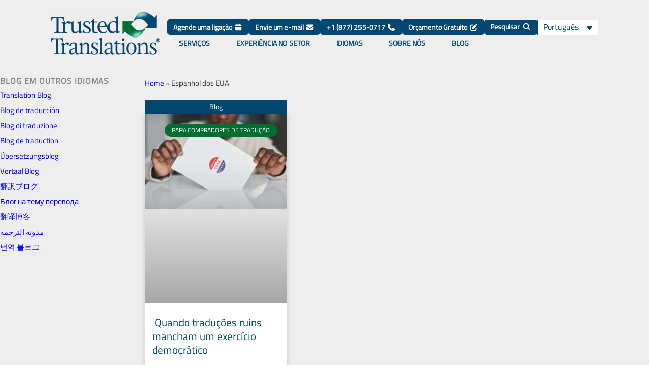

--- FILE ---
content_type: text/html; charset=UTF-8
request_url: https://www.trustedtranslations.com/pt-br/blog/tags/espanhol-dos-eua
body_size: 49839
content:
<!DOCTYPE html>
<html lang="pt-br">
<head><meta charset="UTF-8"><script>if(navigator.userAgent.match(/MSIE|Internet Explorer/i)||navigator.userAgent.match(/Trident\/7\..*?rv:11/i)){var href=document.location.href;if(!href.match(/[?&]nowprocket/)){if(href.indexOf("?")==-1){if(href.indexOf("#")==-1){document.location.href=href+"?nowprocket=1"}else{document.location.href=href.replace("#","?nowprocket=1#")}}else{if(href.indexOf("#")==-1){document.location.href=href+"&nowprocket=1"}else{document.location.href=href.replace("#","&nowprocket=1#")}}}}</script><script>(()=>{class RocketLazyLoadScripts{constructor(){this.v="2.0.4",this.userEvents=["keydown","keyup","mousedown","mouseup","mousemove","mouseover","mouseout","touchmove","touchstart","touchend","touchcancel","wheel","click","dblclick","input"],this.attributeEvents=["onblur","onclick","oncontextmenu","ondblclick","onfocus","onmousedown","onmouseenter","onmouseleave","onmousemove","onmouseout","onmouseover","onmouseup","onmousewheel","onscroll","onsubmit"]}async t(){this.i(),this.o(),/iP(ad|hone)/.test(navigator.userAgent)&&this.h(),this.u(),this.l(this),this.m(),this.k(this),this.p(this),this._(),await Promise.all([this.R(),this.L()]),this.lastBreath=Date.now(),this.S(this),this.P(),this.D(),this.O(),this.M(),await this.C(this.delayedScripts.normal),await this.C(this.delayedScripts.defer),await this.C(this.delayedScripts.async),await this.T(),await this.F(),await this.j(),await this.A(),window.dispatchEvent(new Event("rocket-allScriptsLoaded")),this.everythingLoaded=!0,this.lastTouchEnd&&await new Promise(t=>setTimeout(t,500-Date.now()+this.lastTouchEnd)),this.I(),this.H(),this.U(),this.W()}i(){this.CSPIssue=sessionStorage.getItem("rocketCSPIssue"),document.addEventListener("securitypolicyviolation",t=>{this.CSPIssue||"script-src-elem"!==t.violatedDirective||"data"!==t.blockedURI||(this.CSPIssue=!0,sessionStorage.setItem("rocketCSPIssue",!0))},{isRocket:!0})}o(){window.addEventListener("pageshow",t=>{this.persisted=t.persisted,this.realWindowLoadedFired=!0},{isRocket:!0}),window.addEventListener("pagehide",()=>{this.onFirstUserAction=null},{isRocket:!0})}h(){let t;function e(e){t=e}window.addEventListener("touchstart",e,{isRocket:!0}),window.addEventListener("touchend",function i(o){o.changedTouches[0]&&t.changedTouches[0]&&Math.abs(o.changedTouches[0].pageX-t.changedTouches[0].pageX)<10&&Math.abs(o.changedTouches[0].pageY-t.changedTouches[0].pageY)<10&&o.timeStamp-t.timeStamp<200&&(window.removeEventListener("touchstart",e,{isRocket:!0}),window.removeEventListener("touchend",i,{isRocket:!0}),"INPUT"===o.target.tagName&&"text"===o.target.type||(o.target.dispatchEvent(new TouchEvent("touchend",{target:o.target,bubbles:!0})),o.target.dispatchEvent(new MouseEvent("mouseover",{target:o.target,bubbles:!0})),o.target.dispatchEvent(new PointerEvent("click",{target:o.target,bubbles:!0,cancelable:!0,detail:1,clientX:o.changedTouches[0].clientX,clientY:o.changedTouches[0].clientY})),event.preventDefault()))},{isRocket:!0})}q(t){this.userActionTriggered||("mousemove"!==t.type||this.firstMousemoveIgnored?"keyup"===t.type||"mouseover"===t.type||"mouseout"===t.type||(this.userActionTriggered=!0,this.onFirstUserAction&&this.onFirstUserAction()):this.firstMousemoveIgnored=!0),"click"===t.type&&t.preventDefault(),t.stopPropagation(),t.stopImmediatePropagation(),"touchstart"===this.lastEvent&&"touchend"===t.type&&(this.lastTouchEnd=Date.now()),"click"===t.type&&(this.lastTouchEnd=0),this.lastEvent=t.type,t.composedPath&&t.composedPath()[0].getRootNode()instanceof ShadowRoot&&(t.rocketTarget=t.composedPath()[0]),this.savedUserEvents.push(t)}u(){this.savedUserEvents=[],this.userEventHandler=this.q.bind(this),this.userEvents.forEach(t=>window.addEventListener(t,this.userEventHandler,{passive:!1,isRocket:!0})),document.addEventListener("visibilitychange",this.userEventHandler,{isRocket:!0})}U(){this.userEvents.forEach(t=>window.removeEventListener(t,this.userEventHandler,{passive:!1,isRocket:!0})),document.removeEventListener("visibilitychange",this.userEventHandler,{isRocket:!0}),this.savedUserEvents.forEach(t=>{(t.rocketTarget||t.target).dispatchEvent(new window[t.constructor.name](t.type,t))})}m(){const t="return false",e=Array.from(this.attributeEvents,t=>"data-rocket-"+t),i="["+this.attributeEvents.join("],[")+"]",o="[data-rocket-"+this.attributeEvents.join("],[data-rocket-")+"]",s=(e,i,o)=>{o&&o!==t&&(e.setAttribute("data-rocket-"+i,o),e["rocket"+i]=new Function("event",o),e.setAttribute(i,t))};new MutationObserver(t=>{for(const n of t)"attributes"===n.type&&(n.attributeName.startsWith("data-rocket-")||this.everythingLoaded?n.attributeName.startsWith("data-rocket-")&&this.everythingLoaded&&this.N(n.target,n.attributeName.substring(12)):s(n.target,n.attributeName,n.target.getAttribute(n.attributeName))),"childList"===n.type&&n.addedNodes.forEach(t=>{if(t.nodeType===Node.ELEMENT_NODE)if(this.everythingLoaded)for(const i of[t,...t.querySelectorAll(o)])for(const t of i.getAttributeNames())e.includes(t)&&this.N(i,t.substring(12));else for(const e of[t,...t.querySelectorAll(i)])for(const t of e.getAttributeNames())this.attributeEvents.includes(t)&&s(e,t,e.getAttribute(t))})}).observe(document,{subtree:!0,childList:!0,attributeFilter:[...this.attributeEvents,...e]})}I(){this.attributeEvents.forEach(t=>{document.querySelectorAll("[data-rocket-"+t+"]").forEach(e=>{this.N(e,t)})})}N(t,e){const i=t.getAttribute("data-rocket-"+e);i&&(t.setAttribute(e,i),t.removeAttribute("data-rocket-"+e))}k(t){Object.defineProperty(HTMLElement.prototype,"onclick",{get(){return this.rocketonclick||null},set(e){this.rocketonclick=e,this.setAttribute(t.everythingLoaded?"onclick":"data-rocket-onclick","this.rocketonclick(event)")}})}S(t){function e(e,i){let o=e[i];e[i]=null,Object.defineProperty(e,i,{get:()=>o,set(s){t.everythingLoaded?o=s:e["rocket"+i]=o=s}})}e(document,"onreadystatechange"),e(window,"onload"),e(window,"onpageshow");try{Object.defineProperty(document,"readyState",{get:()=>t.rocketReadyState,set(e){t.rocketReadyState=e},configurable:!0}),document.readyState="loading"}catch(t){console.log("WPRocket DJE readyState conflict, bypassing")}}l(t){this.originalAddEventListener=EventTarget.prototype.addEventListener,this.originalRemoveEventListener=EventTarget.prototype.removeEventListener,this.savedEventListeners=[],EventTarget.prototype.addEventListener=function(e,i,o){o&&o.isRocket||!t.B(e,this)&&!t.userEvents.includes(e)||t.B(e,this)&&!t.userActionTriggered||e.startsWith("rocket-")||t.everythingLoaded?t.originalAddEventListener.call(this,e,i,o):(t.savedEventListeners.push({target:this,remove:!1,type:e,func:i,options:o}),"mouseenter"!==e&&"mouseleave"!==e||t.originalAddEventListener.call(this,e,t.savedUserEvents.push,o))},EventTarget.prototype.removeEventListener=function(e,i,o){o&&o.isRocket||!t.B(e,this)&&!t.userEvents.includes(e)||t.B(e,this)&&!t.userActionTriggered||e.startsWith("rocket-")||t.everythingLoaded?t.originalRemoveEventListener.call(this,e,i,o):t.savedEventListeners.push({target:this,remove:!0,type:e,func:i,options:o})}}J(t,e){this.savedEventListeners=this.savedEventListeners.filter(i=>{let o=i.type,s=i.target||window;return e!==o||t!==s||(this.B(o,s)&&(i.type="rocket-"+o),this.$(i),!1)})}H(){EventTarget.prototype.addEventListener=this.originalAddEventListener,EventTarget.prototype.removeEventListener=this.originalRemoveEventListener,this.savedEventListeners.forEach(t=>this.$(t))}$(t){t.remove?this.originalRemoveEventListener.call(t.target,t.type,t.func,t.options):this.originalAddEventListener.call(t.target,t.type,t.func,t.options)}p(t){let e;function i(e){return t.everythingLoaded?e:e.split(" ").map(t=>"load"===t||t.startsWith("load.")?"rocket-jquery-load":t).join(" ")}function o(o){function s(e){const s=o.fn[e];o.fn[e]=o.fn.init.prototype[e]=function(){return this[0]===window&&t.userActionTriggered&&("string"==typeof arguments[0]||arguments[0]instanceof String?arguments[0]=i(arguments[0]):"object"==typeof arguments[0]&&Object.keys(arguments[0]).forEach(t=>{const e=arguments[0][t];delete arguments[0][t],arguments[0][i(t)]=e})),s.apply(this,arguments),this}}if(o&&o.fn&&!t.allJQueries.includes(o)){const e={DOMContentLoaded:[],"rocket-DOMContentLoaded":[]};for(const t in e)document.addEventListener(t,()=>{e[t].forEach(t=>t())},{isRocket:!0});o.fn.ready=o.fn.init.prototype.ready=function(i){function s(){parseInt(o.fn.jquery)>2?setTimeout(()=>i.bind(document)(o)):i.bind(document)(o)}return"function"==typeof i&&(t.realDomReadyFired?!t.userActionTriggered||t.fauxDomReadyFired?s():e["rocket-DOMContentLoaded"].push(s):e.DOMContentLoaded.push(s)),o([])},s("on"),s("one"),s("off"),t.allJQueries.push(o)}e=o}t.allJQueries=[],o(window.jQuery),Object.defineProperty(window,"jQuery",{get:()=>e,set(t){o(t)}})}P(){const t=new Map;document.write=document.writeln=function(e){const i=document.currentScript,o=document.createRange(),s=i.parentElement;let n=t.get(i);void 0===n&&(n=i.nextSibling,t.set(i,n));const c=document.createDocumentFragment();o.setStart(c,0),c.appendChild(o.createContextualFragment(e)),s.insertBefore(c,n)}}async R(){return new Promise(t=>{this.userActionTriggered?t():this.onFirstUserAction=t})}async L(){return new Promise(t=>{document.addEventListener("DOMContentLoaded",()=>{this.realDomReadyFired=!0,t()},{isRocket:!0})})}async j(){return this.realWindowLoadedFired?Promise.resolve():new Promise(t=>{window.addEventListener("load",t,{isRocket:!0})})}M(){this.pendingScripts=[];this.scriptsMutationObserver=new MutationObserver(t=>{for(const e of t)e.addedNodes.forEach(t=>{"SCRIPT"!==t.tagName||t.noModule||t.isWPRocket||this.pendingScripts.push({script:t,promise:new Promise(e=>{const i=()=>{const i=this.pendingScripts.findIndex(e=>e.script===t);i>=0&&this.pendingScripts.splice(i,1),e()};t.addEventListener("load",i,{isRocket:!0}),t.addEventListener("error",i,{isRocket:!0}),setTimeout(i,1e3)})})})}),this.scriptsMutationObserver.observe(document,{childList:!0,subtree:!0})}async F(){await this.X(),this.pendingScripts.length?(await this.pendingScripts[0].promise,await this.F()):this.scriptsMutationObserver.disconnect()}D(){this.delayedScripts={normal:[],async:[],defer:[]},document.querySelectorAll("script[type$=rocketlazyloadscript]").forEach(t=>{t.hasAttribute("data-rocket-src")?t.hasAttribute("async")&&!1!==t.async?this.delayedScripts.async.push(t):t.hasAttribute("defer")&&!1!==t.defer||"module"===t.getAttribute("data-rocket-type")?this.delayedScripts.defer.push(t):this.delayedScripts.normal.push(t):this.delayedScripts.normal.push(t)})}async _(){await this.L();let t=[];document.querySelectorAll("script[type$=rocketlazyloadscript][data-rocket-src]").forEach(e=>{let i=e.getAttribute("data-rocket-src");if(i&&!i.startsWith("data:")){i.startsWith("//")&&(i=location.protocol+i);try{const o=new URL(i).origin;o!==location.origin&&t.push({src:o,crossOrigin:e.crossOrigin||"module"===e.getAttribute("data-rocket-type")})}catch(t){}}}),t=[...new Map(t.map(t=>[JSON.stringify(t),t])).values()],this.Y(t,"preconnect")}async G(t){if(await this.K(),!0!==t.noModule||!("noModule"in HTMLScriptElement.prototype))return new Promise(e=>{let i;function o(){(i||t).setAttribute("data-rocket-status","executed"),e()}try{if(navigator.userAgent.includes("Firefox/")||""===navigator.vendor||this.CSPIssue)i=document.createElement("script"),[...t.attributes].forEach(t=>{let e=t.nodeName;"type"!==e&&("data-rocket-type"===e&&(e="type"),"data-rocket-src"===e&&(e="src"),i.setAttribute(e,t.nodeValue))}),t.text&&(i.text=t.text),t.nonce&&(i.nonce=t.nonce),i.hasAttribute("src")?(i.addEventListener("load",o,{isRocket:!0}),i.addEventListener("error",()=>{i.setAttribute("data-rocket-status","failed-network"),e()},{isRocket:!0}),setTimeout(()=>{i.isConnected||e()},1)):(i.text=t.text,o()),i.isWPRocket=!0,t.parentNode.replaceChild(i,t);else{const i=t.getAttribute("data-rocket-type"),s=t.getAttribute("data-rocket-src");i?(t.type=i,t.removeAttribute("data-rocket-type")):t.removeAttribute("type"),t.addEventListener("load",o,{isRocket:!0}),t.addEventListener("error",i=>{this.CSPIssue&&i.target.src.startsWith("data:")?(console.log("WPRocket: CSP fallback activated"),t.removeAttribute("src"),this.G(t).then(e)):(t.setAttribute("data-rocket-status","failed-network"),e())},{isRocket:!0}),s?(t.fetchPriority="high",t.removeAttribute("data-rocket-src"),t.src=s):t.src="data:text/javascript;base64,"+window.btoa(unescape(encodeURIComponent(t.text)))}}catch(i){t.setAttribute("data-rocket-status","failed-transform"),e()}});t.setAttribute("data-rocket-status","skipped")}async C(t){const e=t.shift();return e?(e.isConnected&&await this.G(e),this.C(t)):Promise.resolve()}O(){this.Y([...this.delayedScripts.normal,...this.delayedScripts.defer,...this.delayedScripts.async],"preload")}Y(t,e){this.trash=this.trash||[];let i=!0;var o=document.createDocumentFragment();t.forEach(t=>{const s=t.getAttribute&&t.getAttribute("data-rocket-src")||t.src;if(s&&!s.startsWith("data:")){const n=document.createElement("link");n.href=s,n.rel=e,"preconnect"!==e&&(n.as="script",n.fetchPriority=i?"high":"low"),t.getAttribute&&"module"===t.getAttribute("data-rocket-type")&&(n.crossOrigin=!0),t.crossOrigin&&(n.crossOrigin=t.crossOrigin),t.integrity&&(n.integrity=t.integrity),t.nonce&&(n.nonce=t.nonce),o.appendChild(n),this.trash.push(n),i=!1}}),document.head.appendChild(o)}W(){this.trash.forEach(t=>t.remove())}async T(){try{document.readyState="interactive"}catch(t){}this.fauxDomReadyFired=!0;try{await this.K(),this.J(document,"readystatechange"),document.dispatchEvent(new Event("rocket-readystatechange")),await this.K(),document.rocketonreadystatechange&&document.rocketonreadystatechange(),await this.K(),this.J(document,"DOMContentLoaded"),document.dispatchEvent(new Event("rocket-DOMContentLoaded")),await this.K(),this.J(window,"DOMContentLoaded"),window.dispatchEvent(new Event("rocket-DOMContentLoaded"))}catch(t){console.error(t)}}async A(){try{document.readyState="complete"}catch(t){}try{await this.K(),this.J(document,"readystatechange"),document.dispatchEvent(new Event("rocket-readystatechange")),await this.K(),document.rocketonreadystatechange&&document.rocketonreadystatechange(),await this.K(),this.J(window,"load"),window.dispatchEvent(new Event("rocket-load")),await this.K(),window.rocketonload&&window.rocketonload(),await this.K(),this.allJQueries.forEach(t=>t(window).trigger("rocket-jquery-load")),await this.K(),this.J(window,"pageshow");const t=new Event("rocket-pageshow");t.persisted=this.persisted,window.dispatchEvent(t),await this.K(),window.rocketonpageshow&&window.rocketonpageshow({persisted:this.persisted})}catch(t){console.error(t)}}async K(){Date.now()-this.lastBreath>45&&(await this.X(),this.lastBreath=Date.now())}async X(){return document.hidden?new Promise(t=>setTimeout(t)):new Promise(t=>requestAnimationFrame(t))}B(t,e){return e===document&&"readystatechange"===t||(e===document&&"DOMContentLoaded"===t||(e===window&&"DOMContentLoaded"===t||(e===window&&"load"===t||e===window&&"pageshow"===t)))}static run(){(new RocketLazyLoadScripts).t()}}RocketLazyLoadScripts.run()})();</script>

<meta name="viewport" content="width=device-width, initial-scale=1">
	<link rel="profile" href="https://gmpg.org/xfn/11"> 
	<link rel="preload" href="https://www.trustedtranslations.com/wp-content/astra-local-fonts/titillium-web/NaPecZTIAOhVxoMyOr9n_E7fdMPmDQ.woff2" as="font" type="font/woff2" crossorigin><meta name='robots' content='noindex, follow' />
<link rel="alternate" hreflang="en" href="https://www.trustedtranslations.com/blog/tags/spanish-u-s" />
<link rel="alternate" hreflang="es" href="https://www.trustedtranslations.com/es/blog/etiquetas/espanol-de-estados-unidos-es" />
<link rel="alternate" hreflang="it" href="https://www.trustedtranslations.com/it/blog/tags/spagnolo-statunitense" />
<link rel="alternate" hreflang="fr" href="https://www.trustedtranslations.com/fr/blog/tags/espagnol-des-etats-unis" />
<link rel="alternate" hreflang="de" href="https://www.trustedtranslations.com/de/blog/tags/spanisch-usa" />
<link rel="alternate" hreflang="pt-br" href="https://www.trustedtranslations.com/pt-br/blog/tags/espanhol-dos-eua" />
<link rel="alternate" hreflang="nl" href="https://www.trustedtranslations.com/nl/blog/tags/spaans-amerikaans" />
<link rel="alternate" hreflang="ja" href="https://www.trustedtranslations.com/ja/blog/tags/%e3%82%a2%e3%83%a1%e3%83%aa%e3%82%ab%e7%b3%bb%e3%82%b9%e3%83%9a%e3%82%a4%e3%83%b3%e8%aa%9e" />
<link rel="alternate" hreflang="ru" href="https://www.trustedtranslations.com/ru/blog/tags/%d0%b0%d0%bc%d0%b5%d1%80%d0%b8%d0%ba%d0%b0%d0%bd%d1%81%d0%ba%d0%b8%d0%b9-%d0%b8%d1%81%d0%bf%d0%b0%d0%bd%d1%81%d0%ba%d0%b8%d0%b9" />
<link rel="alternate" hreflang="zh-hans" href="https://www.trustedtranslations.com/zh-hans/blog/tags/%e7%be%8e%e5%bc%8f%e8%a5%bf%e8%af%ad" />
<link rel="alternate" hreflang="ar" href="https://www.trustedtranslations.com/ar/blog/tags/%d8%a5%d8%b3%d8%a8%d8%a7%d9%86%d9%8a%d8%a9-%d8%a7%d9%84%d9%88%d9%84%d8%a7%d9%8a%d8%a7%d8%aa-%d8%a7%d9%84%d9%85%d8%aa%d8%ad%d8%af%d8%a9" />
<link rel="alternate" hreflang="ko" href="https://www.trustedtranslations.com/ko/blog/tags/%ec%8a%a4%ed%8e%98%ec%9d%b8%ec%96%b4-%eb%af%b8%ea%b5%ad" />
<link rel="alternate" hreflang="x-default" href="https://www.trustedtranslations.com/blog/tags/spanish-u-s" />

	<!-- This site is optimized with the Yoast SEO plugin v26.7 - https://yoast.com/wordpress/plugins/seo/ -->
	<title>Espanhol dos EUA Archives - Trusted Translations, Inc.</title>
	<meta property="og:locale" content="pt_BR" />
	<meta property="og:type" content="article" />
	<meta property="og:title" content="Espanhol dos EUA Archives - Trusted Translations, Inc." />
	<meta property="og:url" content="https://www.trustedtranslations.com/pt-br/blog/tags/espanhol-dos-eua" />
	<meta property="og:site_name" content="Trusted Translations, Inc." />
	<meta property="og:image" content="https://www.trustedtranslations.com/wp-content/uploads/2022/06/tt-logo-2-1.webp" />
	<meta property="og:image:width" content="216" />
	<meta property="og:image:height" content="94" />
	<meta property="og:image:type" content="image/webp" />
	<meta name="twitter:card" content="summary_large_image" />
	<meta name="twitter:site" content="@TrustedT9ns" />
	<script type="application/ld+json" class="yoast-schema-graph">{"@context":"https://schema.org","@graph":[{"@type":"CollectionPage","@id":"https://www.trustedtranslations.com/pt-br/blog/tags/espanhol-dos-eua","url":"https://www.trustedtranslations.com/pt-br/blog/tags/espanhol-dos-eua","name":"Espanhol dos EUA Archives - Trusted Translations, Inc.","isPartOf":{"@id":"https://www.trustedtranslations.com/pt-br/#website"},"primaryImageOfPage":{"@id":"https://www.trustedtranslations.com/pt-br/blog/tags/espanhol-dos-eua#primaryimage"},"image":{"@id":"https://www.trustedtranslations.com/pt-br/blog/tags/espanhol-dos-eua#primaryimage"},"thumbnailUrl":"https://www.trustedtranslations.com/wp-content/uploads/2023/01/ballot-box-scaled.jpg","breadcrumb":{"@id":"https://www.trustedtranslations.com/pt-br/blog/tags/espanhol-dos-eua#breadcrumb"},"inLanguage":"pt-BR"},{"@type":"ImageObject","inLanguage":"pt-BR","@id":"https://www.trustedtranslations.com/pt-br/blog/tags/espanhol-dos-eua#primaryimage","url":"https://www.trustedtranslations.com/wp-content/uploads/2023/01/ballot-box-scaled.jpg","contentUrl":"https://www.trustedtranslations.com/wp-content/uploads/2023/01/ballot-box-scaled.jpg","width":2560,"height":1707,"caption":"ballot box scaled"},{"@type":"BreadcrumbList","@id":"https://www.trustedtranslations.com/pt-br/blog/tags/espanhol-dos-eua#breadcrumb","itemListElement":[{"@type":"ListItem","position":1,"name":"Home","item":"https://www.trustedtranslations.com/pt-br"},{"@type":"ListItem","position":2,"name":"Espanhol dos EUA"}]},{"@type":"WebSite","@id":"https://www.trustedtranslations.com/pt-br/#website","url":"https://www.trustedtranslations.com/pt-br/","name":"Trusted Translations, Inc.","description":"Leader in translation and interpretation services.","publisher":{"@id":"https://www.trustedtranslations.com/pt-br/#organization"},"alternateName":"Trusted Translations","potentialAction":[{"@type":"SearchAction","target":{"@type":"EntryPoint","urlTemplate":"https://www.trustedtranslations.com/pt-br/?s={search_term_string}"},"query-input":{"@type":"PropertyValueSpecification","valueRequired":true,"valueName":"search_term_string"}}],"inLanguage":"pt-BR"},{"@type":"Organization","@id":"https://www.trustedtranslations.com/pt-br/#organization","name":"Trusted Translations","alternateName":"Trusted Translations, Inc.","url":"https://www.trustedtranslations.com/pt-br/","logo":{"@type":"ImageObject","inLanguage":"pt-BR","@id":"https://www.trustedtranslations.com/pt-br/#/schema/logo/image/","url":"https://static.trustedtranslations.com/wp-content/uploads/2022/01/TT_logo_WSIColors-2.png","contentUrl":"https://static.trustedtranslations.com/wp-content/uploads/2022/01/TT_logo_WSIColors-2.png","width":500,"height":196,"caption":"Trusted Translations"},"image":{"@id":"https://www.trustedtranslations.com/pt-br/#/schema/logo/image/"},"sameAs":["https://www.facebook.com/Trusted.Translations","https://x.com/TrustedT9ns","https://www.linkedin.com/company/trusted-translations"]}]}</script>
	<!-- / Yoast SEO plugin. -->


<link rel='dns-prefetch' href='//assets.calendly.com' />

<link rel="alternate" type="application/rss+xml" title="Feed para Trusted Translations, Inc. &raquo;" href="https://www.trustedtranslations.com/pt-br/feed" />
<link rel="alternate" type="application/rss+xml" title="Feed de tag para Trusted Translations, Inc. &raquo; Espanhol dos EUA" href="https://www.trustedtranslations.com/pt-br/blog/tags/espanhol-dos-eua/feed" />
<style id='wp-img-auto-sizes-contain-inline-css'>
img:is([sizes=auto i],[sizes^="auto," i]){contain-intrinsic-size:3000px 1500px}
/*# sourceURL=wp-img-auto-sizes-contain-inline-css */
</style>
<link rel='stylesheet' id='astra-theme-css-css' href='https://www.trustedtranslations.com/wp-content/themes/astra/assets/css/minified/main.min.css?ver=4.11.15' media='all' />
<style id='astra-theme-css-inline-css'>
.ast-no-sidebar .entry-content .alignfull {margin-left: calc( -50vw + 50%);margin-right: calc( -50vw + 50%);max-width: 100vw;width: 100vw;}.ast-no-sidebar .entry-content .alignwide {margin-left: calc(-41vw + 50%);margin-right: calc(-41vw + 50%);max-width: unset;width: unset;}.ast-no-sidebar .entry-content .alignfull .alignfull,.ast-no-sidebar .entry-content .alignfull .alignwide,.ast-no-sidebar .entry-content .alignwide .alignfull,.ast-no-sidebar .entry-content .alignwide .alignwide,.ast-no-sidebar .entry-content .wp-block-column .alignfull,.ast-no-sidebar .entry-content .wp-block-column .alignwide{width: 100%;margin-left: auto;margin-right: auto;}.wp-block-gallery,.blocks-gallery-grid {margin: 0;}.wp-block-separator {max-width: 100px;}.wp-block-separator.is-style-wide,.wp-block-separator.is-style-dots {max-width: none;}.entry-content .has-2-columns .wp-block-column:first-child {padding-right: 10px;}.entry-content .has-2-columns .wp-block-column:last-child {padding-left: 10px;}@media (max-width: 782px) {.entry-content .wp-block-columns .wp-block-column {flex-basis: 100%;}.entry-content .has-2-columns .wp-block-column:first-child {padding-right: 0;}.entry-content .has-2-columns .wp-block-column:last-child {padding-left: 0;}}body .entry-content .wp-block-latest-posts {margin-left: 0;}body .entry-content .wp-block-latest-posts li {list-style: none;}.ast-no-sidebar .ast-container .entry-content .wp-block-latest-posts {margin-left: 0;}.ast-header-break-point .entry-content .alignwide {margin-left: auto;margin-right: auto;}.entry-content .blocks-gallery-item img {margin-bottom: auto;}.wp-block-pullquote {border-top: 4px solid #555d66;border-bottom: 4px solid #555d66;color: #40464d;}:root{--ast-post-nav-space:0;--ast-container-default-xlg-padding:6.67em;--ast-container-default-lg-padding:5.67em;--ast-container-default-slg-padding:4.34em;--ast-container-default-md-padding:3.34em;--ast-container-default-sm-padding:6.67em;--ast-container-default-xs-padding:2.4em;--ast-container-default-xxs-padding:1.4em;--ast-code-block-background:#EEEEEE;--ast-comment-inputs-background:#FAFAFA;--ast-normal-container-width:1200px;--ast-narrow-container-width:750px;--ast-blog-title-font-weight:normal;--ast-blog-meta-weight:inherit;--ast-global-color-primary:var(--ast-global-color-5);--ast-global-color-secondary:var(--ast-global-color-4);--ast-global-color-alternate-background:var(--ast-global-color-7);--ast-global-color-subtle-background:var(--ast-global-color-6);--ast-bg-style-guide:#F8FAFC;--ast-shadow-style-guide:0px 0px 4px 0 #00000057;--ast-global-dark-bg-style:#fff;--ast-global-dark-lfs:#fbfbfb;--ast-widget-bg-color:#fafafa;--ast-wc-container-head-bg-color:#fbfbfb;--ast-title-layout-bg:#eeeeee;--ast-search-border-color:#e7e7e7;--ast-lifter-hover-bg:#e6e6e6;--ast-gallery-block-color:#000;--srfm-color-input-label:var(--ast-global-color-2);}html{font-size:112.5%;}a,.page-title{color:#024772;}a:hover,a:focus{color:var(--ast-global-color-1);}body,button,input,select,textarea,.ast-button,.ast-custom-button{font-family:'Titillium Web',sans-serif;font-weight:400;font-size:18px;font-size:1rem;line-height:var(--ast-body-line-height,1.5em);}blockquote{color:#000000;}h1,h2,h3,h4,h5,h6,.entry-content :where(h1,h2,h3,h4,h5,h6),.site-title,.site-title a{font-family:'Titillium Web',sans-serif;font-weight:400;}.ast-site-identity .site-title a{color:var(--ast-global-color-2);}.site-title{font-size:35px;font-size:1.9444444444444rem;display:none;}header .custom-logo-link img{max-width:230px;width:230px;}.astra-logo-svg{width:230px;}.site-header .site-description{font-size:15px;font-size:0.83333333333333rem;display:none;}.entry-title{font-size:26px;font-size:1.4444444444444rem;}.archive .ast-article-post .ast-article-inner,.blog .ast-article-post .ast-article-inner,.archive .ast-article-post .ast-article-inner:hover,.blog .ast-article-post .ast-article-inner:hover{overflow:hidden;}h1,.entry-content :where(h1){font-size:35px;font-size:1.9444444444444rem;font-weight:400;font-family:'Titillium Web',sans-serif;line-height:1.4em;}h2,.entry-content :where(h2){font-size:25px;font-size:1.3888888888889rem;font-weight:400;font-family:'Titillium Web',sans-serif;line-height:1.3em;}h3,.entry-content :where(h3){font-size:20px;font-size:1.1111111111111rem;font-weight:400;font-family:'Titillium Web',sans-serif;line-height:1.3em;}h4,.entry-content :where(h4){font-size:17px;font-size:0.94444444444444rem;line-height:1.2em;font-weight:600;font-family:'Titillium Web',sans-serif;}h5,.entry-content :where(h5){font-size:15px;font-size:0.83333333333333rem;line-height:1.2em;font-weight:400;font-family:'Titillium Web',sans-serif;}h6,.entry-content :where(h6){font-size:12px;font-size:0.66666666666667rem;line-height:1.25em;font-weight:400;font-family:'Titillium Web',sans-serif;}::selection{background-color:#024772;color:#ffffff;}body,h1,h2,h3,h4,h5,h6,.entry-title a,.entry-content :where(h1,h2,h3,h4,h5,h6){color:#2a2a2a;}.tagcloud a:hover,.tagcloud a:focus,.tagcloud a.current-item{color:#ffffff;border-color:#024772;background-color:#024772;}input:focus,input[type="text"]:focus,input[type="email"]:focus,input[type="url"]:focus,input[type="password"]:focus,input[type="reset"]:focus,input[type="search"]:focus,textarea:focus{border-color:#024772;}input[type="radio"]:checked,input[type=reset],input[type="checkbox"]:checked,input[type="checkbox"]:hover:checked,input[type="checkbox"]:focus:checked,input[type=range]::-webkit-slider-thumb{border-color:#024772;background-color:#024772;box-shadow:none;}.site-footer a:hover + .post-count,.site-footer a:focus + .post-count{background:#024772;border-color:#024772;}.single .nav-links .nav-previous,.single .nav-links .nav-next{color:#024772;}.entry-meta,.entry-meta *{line-height:1.45;color:#024772;}.entry-meta a:not(.ast-button):hover,.entry-meta a:not(.ast-button):hover *,.entry-meta a:not(.ast-button):focus,.entry-meta a:not(.ast-button):focus *,.page-links > .page-link,.page-links .page-link:hover,.post-navigation a:hover{color:var(--ast-global-color-1);}#cat option,.secondary .calendar_wrap thead a,.secondary .calendar_wrap thead a:visited{color:#024772;}.secondary .calendar_wrap #today,.ast-progress-val span{background:#024772;}.secondary a:hover + .post-count,.secondary a:focus + .post-count{background:#024772;border-color:#024772;}.calendar_wrap #today > a{color:#ffffff;}.page-links .page-link,.single .post-navigation a{color:#024772;}.ast-search-menu-icon .search-form button.search-submit{padding:0 4px;}.ast-search-menu-icon form.search-form{padding-right:0;}.ast-search-menu-icon.slide-search input.search-field{width:0;}.ast-header-search .ast-search-menu-icon.ast-dropdown-active .search-form,.ast-header-search .ast-search-menu-icon.ast-dropdown-active .search-field:focus{transition:all 0.2s;}.search-form input.search-field:focus{outline:none;}.ast-archive-title{color:#024772;}.widget-title,.widget .wp-block-heading{font-size:25px;font-size:1.3888888888889rem;color:#024772;}.ast-single-post .entry-content a,.ast-comment-content a:not(.ast-comment-edit-reply-wrap a){text-decoration:underline;}.ast-single-post .wp-block-button .wp-block-button__link,.ast-single-post .elementor-widget-button .elementor-button,.ast-single-post .entry-content .uagb-tab a,.ast-single-post .entry-content .uagb-ifb-cta a,.ast-single-post .entry-content .wp-block-uagb-buttons a,.ast-single-post .entry-content .uabb-module-content a,.ast-single-post .entry-content .uagb-post-grid a,.ast-single-post .entry-content .uagb-timeline a,.ast-single-post .entry-content .uagb-toc__wrap a,.ast-single-post .entry-content .uagb-taxomony-box a,.entry-content .wp-block-latest-posts > li > a,.ast-single-post .entry-content .wp-block-file__button,a.ast-post-filter-single,.ast-single-post .wp-block-buttons .wp-block-button.is-style-outline .wp-block-button__link,.ast-single-post .ast-comment-content .comment-reply-link,.ast-single-post .ast-comment-content .comment-edit-link{text-decoration:none;}.ast-search-menu-icon.slide-search a:focus-visible:focus-visible,.astra-search-icon:focus-visible,#close:focus-visible,a:focus-visible,.ast-menu-toggle:focus-visible,.site .skip-link:focus-visible,.wp-block-loginout input:focus-visible,.wp-block-search.wp-block-search__button-inside .wp-block-search__inside-wrapper,.ast-header-navigation-arrow:focus-visible,.ast-orders-table__row .ast-orders-table__cell:focus-visible,a#ast-apply-coupon:focus-visible,#ast-apply-coupon:focus-visible,#close:focus-visible,.button.search-submit:focus-visible,#search_submit:focus,.normal-search:focus-visible,.ast-header-account-wrap:focus-visible,.astra-cart-drawer-close:focus,.ast-single-variation:focus,.ast-button:focus{outline-style:dotted;outline-color:inherit;outline-width:thin;}input:focus,input[type="text"]:focus,input[type="email"]:focus,input[type="url"]:focus,input[type="password"]:focus,input[type="reset"]:focus,input[type="search"]:focus,input[type="number"]:focus,textarea:focus,.wp-block-search__input:focus,[data-section="section-header-mobile-trigger"] .ast-button-wrap .ast-mobile-menu-trigger-minimal:focus,.ast-mobile-popup-drawer.active .menu-toggle-close:focus,#ast-scroll-top:focus,#coupon_code:focus,#ast-coupon-code:focus{border-style:dotted;border-color:inherit;border-width:thin;}input{outline:none;}.ast-logo-title-inline .site-logo-img{padding-right:1em;}.site-logo-img img{ transition:all 0.2s linear;}body .ast-oembed-container *{position:absolute;top:0;width:100%;height:100%;left:0;}body .wp-block-embed-pocket-casts .ast-oembed-container *{position:unset;}.ast-single-post-featured-section + article {margin-top: 2em;}.site-content .ast-single-post-featured-section img {width: 100%;overflow: hidden;object-fit: cover;}.site > .ast-single-related-posts-container {margin-top: 0;}@media (min-width: 922px) {.ast-desktop .ast-container--narrow {max-width: var(--ast-narrow-container-width);margin: 0 auto;}}.ast-page-builder-template .hentry {margin: 0;}.ast-page-builder-template .site-content > .ast-container {max-width: 100%;padding: 0;}.ast-page-builder-template .site .site-content #primary {padding: 0;margin: 0;}.ast-page-builder-template .no-results {text-align: center;margin: 4em auto;}.ast-page-builder-template .ast-pagination {padding: 2em;}.ast-page-builder-template .entry-header.ast-no-title.ast-no-thumbnail {margin-top: 0;}.ast-page-builder-template .entry-header.ast-header-without-markup {margin-top: 0;margin-bottom: 0;}.ast-page-builder-template .entry-header.ast-no-title.ast-no-meta {margin-bottom: 0;}.ast-page-builder-template.single .post-navigation {padding-bottom: 2em;}.ast-page-builder-template.single-post .site-content > .ast-container {max-width: 100%;}.ast-page-builder-template .entry-header {margin-top: 4em;margin-left: auto;margin-right: auto;padding-left: 20px;padding-right: 20px;}.single.ast-page-builder-template .entry-header {padding-left: 20px;padding-right: 20px;}.ast-page-builder-template .ast-archive-description {margin: 4em auto 0;padding-left: 20px;padding-right: 20px;}.ast-page-builder-template.ast-no-sidebar .entry-content .alignwide {margin-left: 0;margin-right: 0;}@media (max-width:921.9px){#ast-desktop-header{display:none;}}@media (min-width:922px){#ast-mobile-header{display:none;}}.wp-block-buttons.aligncenter{justify-content:center;}@media (min-width:1200px){.wp-block-group .has-background{padding:20px;}}@media (min-width:1200px){.ast-page-builder-template.ast-no-sidebar .entry-content .wp-block-cover.alignwide,.ast-page-builder-template.ast-no-sidebar .entry-content .wp-block-cover.alignfull{padding-right:0;padding-left:0;}}@media (min-width:1200px){.wp-block-cover-image.alignwide .wp-block-cover__inner-container,.wp-block-cover.alignwide .wp-block-cover__inner-container,.wp-block-cover-image.alignfull .wp-block-cover__inner-container,.wp-block-cover.alignfull .wp-block-cover__inner-container{width:100%;}}.wp-block-columns{margin-bottom:unset;}.wp-block-image.size-full{margin:2rem 0;}.wp-block-separator.has-background{padding:0;}.wp-block-gallery{margin-bottom:1.6em;}.wp-block-group{padding-top:4em;padding-bottom:4em;}.wp-block-group__inner-container .wp-block-columns:last-child,.wp-block-group__inner-container :last-child,.wp-block-table table{margin-bottom:0;}.blocks-gallery-grid{width:100%;}.wp-block-navigation-link__content{padding:5px 0;}.wp-block-group .wp-block-group .has-text-align-center,.wp-block-group .wp-block-column .has-text-align-center{max-width:100%;}.has-text-align-center{margin:0 auto;}@media (min-width:1200px){.wp-block-cover__inner-container,.alignwide .wp-block-group__inner-container,.alignfull .wp-block-group__inner-container{max-width:1200px;margin:0 auto;}.wp-block-group.alignnone,.wp-block-group.aligncenter,.wp-block-group.alignleft,.wp-block-group.alignright,.wp-block-group.alignwide,.wp-block-columns.alignwide{margin:2rem 0 1rem 0;}}@media (max-width:1200px){.wp-block-group{padding:3em;}.wp-block-group .wp-block-group{padding:1.5em;}.wp-block-columns,.wp-block-column{margin:1rem 0;}}@media (min-width:921px){.wp-block-columns .wp-block-group{padding:2em;}}@media (max-width:544px){.wp-block-cover-image .wp-block-cover__inner-container,.wp-block-cover .wp-block-cover__inner-container{width:unset;}.wp-block-cover,.wp-block-cover-image{padding:2em 0;}.wp-block-group,.wp-block-cover{padding:2em;}.wp-block-media-text__media img,.wp-block-media-text__media video{width:unset;max-width:100%;}.wp-block-media-text.has-background .wp-block-media-text__content{padding:1em;}}.wp-block-image.aligncenter{margin-left:auto;margin-right:auto;}.wp-block-table.aligncenter{margin-left:auto;margin-right:auto;}@media (min-width:544px){.entry-content .wp-block-media-text.has-media-on-the-right .wp-block-media-text__content{padding:0 8% 0 0;}.entry-content .wp-block-media-text .wp-block-media-text__content{padding:0 0 0 8%;}.ast-plain-container .site-content .entry-content .has-custom-content-position.is-position-bottom-left > *,.ast-plain-container .site-content .entry-content .has-custom-content-position.is-position-bottom-right > *,.ast-plain-container .site-content .entry-content .has-custom-content-position.is-position-top-left > *,.ast-plain-container .site-content .entry-content .has-custom-content-position.is-position-top-right > *,.ast-plain-container .site-content .entry-content .has-custom-content-position.is-position-center-right > *,.ast-plain-container .site-content .entry-content .has-custom-content-position.is-position-center-left > *{margin:0;}}@media (max-width:544px){.entry-content .wp-block-media-text .wp-block-media-text__content{padding:8% 0;}.wp-block-media-text .wp-block-media-text__media img{width:auto;max-width:100%;}}.wp-block-button.is-style-outline .wp-block-button__link{border-color:#024772;}div.wp-block-button.is-style-outline > .wp-block-button__link:not(.has-text-color),div.wp-block-button.wp-block-button__link.is-style-outline:not(.has-text-color){color:#024772;}.wp-block-button.is-style-outline .wp-block-button__link:hover,.wp-block-buttons .wp-block-button.is-style-outline .wp-block-button__link:focus,.wp-block-buttons .wp-block-button.is-style-outline > .wp-block-button__link:not(.has-text-color):hover,.wp-block-buttons .wp-block-button.wp-block-button__link.is-style-outline:not(.has-text-color):hover{color:#ffffff;background-color:var(--ast-global-color-1);border-color:var(--ast-global-color-1);}.post-page-numbers.current .page-link,.ast-pagination .page-numbers.current{color:#ffffff;border-color:#024772;background-color:#024772;}@media (min-width:544px){.entry-content > .alignleft{margin-right:20px;}.entry-content > .alignright{margin-left:20px;}}.wp-block-button.is-style-outline .wp-block-button__link.wp-element-button,.ast-outline-button{border-color:#024772;font-family:inherit;font-weight:inherit;line-height:1em;}.wp-block-buttons .wp-block-button.is-style-outline > .wp-block-button__link:not(.has-text-color),.wp-block-buttons .wp-block-button.wp-block-button__link.is-style-outline:not(.has-text-color),.ast-outline-button{color:#024772;}.wp-block-button.is-style-outline .wp-block-button__link:hover,.wp-block-buttons .wp-block-button.is-style-outline .wp-block-button__link:focus,.wp-block-buttons .wp-block-button.is-style-outline > .wp-block-button__link:not(.has-text-color):hover,.wp-block-buttons .wp-block-button.wp-block-button__link.is-style-outline:not(.has-text-color):hover,.ast-outline-button:hover,.ast-outline-button:focus,.wp-block-uagb-buttons-child .uagb-buttons-repeater.ast-outline-button:hover,.wp-block-uagb-buttons-child .uagb-buttons-repeater.ast-outline-button:focus{color:#ffffff;background-color:var(--ast-global-color-1);border-color:var(--ast-global-color-1);}.wp-block-button .wp-block-button__link.wp-element-button.is-style-outline:not(.has-background),.wp-block-button.is-style-outline>.wp-block-button__link.wp-element-button:not(.has-background),.ast-outline-button{background-color:transparent;}.entry-content[data-ast-blocks-layout] > figure{margin-bottom:1em;}h1.widget-title{font-weight:400;}h2.widget-title{font-weight:400;}h3.widget-title{font-weight:400;}.elementor-widget-container .elementor-loop-container .e-loop-item[data-elementor-type="loop-item"]{width:100%;}@media (max-width:921px){.ast-left-sidebar #content > .ast-container{display:flex;flex-direction:column-reverse;width:100%;}.ast-separate-container .ast-article-post,.ast-separate-container .ast-article-single{padding:1.5em 2.14em;}.ast-author-box img.avatar{margin:20px 0 0 0;}}@media (min-width:922px){.ast-separate-container.ast-right-sidebar #primary,.ast-separate-container.ast-left-sidebar #primary{border:0;}.search-no-results.ast-separate-container #primary{margin-bottom:4em;}}.elementor-widget-button .elementor-button{border-style:solid;text-decoration:none;border-top-width:0;border-right-width:0;border-left-width:0;border-bottom-width:0;}body .elementor-button.elementor-size-sm,body .elementor-button.elementor-size-xs,body .elementor-button.elementor-size-md,body .elementor-button.elementor-size-lg,body .elementor-button.elementor-size-xl,body .elementor-button{padding-top:15px;padding-right:30px;padding-bottom:15px;padding-left:30px;}@media (max-width:921px){.elementor-widget-button .elementor-button.elementor-size-sm,.elementor-widget-button .elementor-button.elementor-size-xs,.elementor-widget-button .elementor-button.elementor-size-md,.elementor-widget-button .elementor-button.elementor-size-lg,.elementor-widget-button .elementor-button.elementor-size-xl,.elementor-widget-button .elementor-button{padding-top:14px;padding-right:28px;padding-bottom:14px;padding-left:28px;}}@media (max-width:544px){.elementor-widget-button .elementor-button.elementor-size-sm,.elementor-widget-button .elementor-button.elementor-size-xs,.elementor-widget-button .elementor-button.elementor-size-md,.elementor-widget-button .elementor-button.elementor-size-lg,.elementor-widget-button .elementor-button.elementor-size-xl,.elementor-widget-button .elementor-button{padding-top:12px;padding-right:24px;padding-bottom:12px;padding-left:24px;}}.elementor-widget-button .elementor-button{border-color:#024772;background-color:#024772;}.elementor-widget-button .elementor-button:hover,.elementor-widget-button .elementor-button:focus{color:#ffffff;background-color:var(--ast-global-color-1);border-color:var(--ast-global-color-1);}.wp-block-button .wp-block-button__link ,.elementor-widget-button .elementor-button,.elementor-widget-button .elementor-button:visited{color:#ffffff;}.elementor-widget-button .elementor-button{line-height:1em;}.wp-block-button .wp-block-button__link:hover,.wp-block-button .wp-block-button__link:focus{color:#ffffff;background-color:var(--ast-global-color-1);border-color:var(--ast-global-color-1);}.elementor-widget-heading h1.elementor-heading-title{line-height:1.4em;}.elementor-widget-heading h2.elementor-heading-title{line-height:1.3em;}.elementor-widget-heading h3.elementor-heading-title{line-height:1.3em;}.elementor-widget-heading h4.elementor-heading-title{line-height:1.2em;}.elementor-widget-heading h5.elementor-heading-title{line-height:1.2em;}.elementor-widget-heading h6.elementor-heading-title{line-height:1.25em;}.wp-block-button .wp-block-button__link{border-color:#024772;background-color:#024772;color:#ffffff;font-family:inherit;font-weight:inherit;line-height:1em;padding-top:15px;padding-right:30px;padding-bottom:15px;padding-left:30px;}@media (max-width:921px){.wp-block-button .wp-block-button__link{padding-top:14px;padding-right:28px;padding-bottom:14px;padding-left:28px;}}@media (max-width:544px){.wp-block-button .wp-block-button__link{padding-top:12px;padding-right:24px;padding-bottom:12px;padding-left:24px;}}.menu-toggle,button,.ast-button,.ast-custom-button,.button,input#submit,input[type="button"],input[type="submit"],input[type="reset"],form[CLASS*="wp-block-search__"].wp-block-search .wp-block-search__inside-wrapper .wp-block-search__button{border-style:solid;border-top-width:0;border-right-width:0;border-left-width:0;border-bottom-width:0;color:#ffffff;border-color:#024772;background-color:#024772;padding-top:15px;padding-right:30px;padding-bottom:15px;padding-left:30px;font-family:inherit;font-weight:inherit;line-height:1em;}button:focus,.menu-toggle:hover,button:hover,.ast-button:hover,.ast-custom-button:hover .button:hover,.ast-custom-button:hover ,input[type=reset]:hover,input[type=reset]:focus,input#submit:hover,input#submit:focus,input[type="button"]:hover,input[type="button"]:focus,input[type="submit"]:hover,input[type="submit"]:focus,form[CLASS*="wp-block-search__"].wp-block-search .wp-block-search__inside-wrapper .wp-block-search__button:hover,form[CLASS*="wp-block-search__"].wp-block-search .wp-block-search__inside-wrapper .wp-block-search__button:focus{color:#ffffff;background-color:var(--ast-global-color-1);border-color:var(--ast-global-color-1);}@media (max-width:921px){.menu-toggle,button,.ast-button,.ast-custom-button,.button,input#submit,input[type="button"],input[type="submit"],input[type="reset"],form[CLASS*="wp-block-search__"].wp-block-search .wp-block-search__inside-wrapper .wp-block-search__button{padding-top:14px;padding-right:28px;padding-bottom:14px;padding-left:28px;}}@media (max-width:544px){.menu-toggle,button,.ast-button,.ast-custom-button,.button,input#submit,input[type="button"],input[type="submit"],input[type="reset"],form[CLASS*="wp-block-search__"].wp-block-search .wp-block-search__inside-wrapper .wp-block-search__button{padding-top:12px;padding-right:24px;padding-bottom:12px;padding-left:24px;}}@media (max-width:921px){.ast-mobile-header-stack .main-header-bar .ast-search-menu-icon{display:inline-block;}.ast-header-break-point.ast-header-custom-item-outside .ast-mobile-header-stack .main-header-bar .ast-search-icon{margin:0;}.ast-comment-avatar-wrap img{max-width:2.5em;}.ast-comment-meta{padding:0 1.8888em 1.3333em;}.ast-separate-container .ast-comment-list li.depth-1{padding:1.5em 2.14em;}.ast-separate-container .comment-respond{padding:2em 2.14em;}}@media (min-width:544px){.ast-container{max-width:100%;}}@media (max-width:544px){.ast-separate-container .ast-article-post,.ast-separate-container .ast-article-single,.ast-separate-container .comments-title,.ast-separate-container .ast-archive-description{padding:1.5em 1em;}.ast-separate-container #content .ast-container{padding-left:0.54em;padding-right:0.54em;}.ast-separate-container .ast-comment-list .bypostauthor{padding:.5em;}.ast-search-menu-icon.ast-dropdown-active .search-field{width:170px;}} #ast-mobile-header .ast-site-header-cart-li a{pointer-events:none;}@media (min-width:545px){.ast-page-builder-template .comments-area,.single.ast-page-builder-template .entry-header,.single.ast-page-builder-template .post-navigation,.single.ast-page-builder-template .ast-single-related-posts-container{max-width:1240px;margin-left:auto;margin-right:auto;}}body,.ast-separate-container{background-color:var(--ast-global-color-4);}.ast-no-sidebar.ast-separate-container .entry-content .alignfull {margin-left: -6.67em;margin-right: -6.67em;width: auto;}@media (max-width: 1200px) {.ast-no-sidebar.ast-separate-container .entry-content .alignfull {margin-left: -2.4em;margin-right: -2.4em;}}@media (max-width: 768px) {.ast-no-sidebar.ast-separate-container .entry-content .alignfull {margin-left: -2.14em;margin-right: -2.14em;}}@media (max-width: 544px) {.ast-no-sidebar.ast-separate-container .entry-content .alignfull {margin-left: -1em;margin-right: -1em;}}.ast-no-sidebar.ast-separate-container .entry-content .alignwide {margin-left: -20px;margin-right: -20px;}.ast-no-sidebar.ast-separate-container .entry-content .wp-block-column .alignfull,.ast-no-sidebar.ast-separate-container .entry-content .wp-block-column .alignwide {margin-left: auto;margin-right: auto;width: 100%;}@media (max-width:921px){.site-title{display:none;}.site-header .site-description{display:none;}h1,.entry-content :where(h1){font-size:30px;}h2,.entry-content :where(h2){font-size:25px;}h3,.entry-content :where(h3){font-size:20px;}.astra-logo-svg{width:150px;}header .custom-logo-link img,.ast-header-break-point .site-logo-img .custom-mobile-logo-link img{max-width:150px;width:150px;}}@media (max-width:544px){.widget-title{font-size:24px;font-size:1.4117647058824rem;}body,button,input,select,textarea,.ast-button,.ast-custom-button{font-size:17px;font-size:0.94444444444444rem;}#secondary,#secondary button,#secondary input,#secondary select,#secondary textarea{font-size:17px;font-size:0.94444444444444rem;}.site-title{display:none;}.site-header .site-description{display:none;}h1,.entry-content :where(h1){font-size:22px;}h2,.entry-content :where(h2){font-size:20px;}h3,.entry-content :where(h3){font-size:17px;}h4,.entry-content :where(h4){font-size:15px;font-size:0.83333333333333rem;}header .custom-logo-link img,.ast-header-break-point .site-branding img,.ast-header-break-point .custom-logo-link img{max-width:120px;width:120px;}.astra-logo-svg{width:120px;}.ast-header-break-point .site-logo-img .custom-mobile-logo-link img{max-width:120px;}}@media (max-width:921px){html{font-size:102.6%;}}@media (max-width:544px){html{font-size:112.5%;}}@media (min-width:922px){.ast-container{max-width:1240px;}}@media (min-width:922px){.site-content .ast-container{display:flex;}}@media (max-width:921px){.site-content .ast-container{flex-direction:column;}}@media (min-width:922px){.blog .site-content > .ast-container,.archive .site-content > .ast-container,.search .site-content > .ast-container{max-width:1920px;}}.ast-blog-layout-classic-grid .ast-article-inner{box-shadow:0px 6px 15px -2px rgba(16,24,40,0.05);}.ast-separate-container .ast-blog-layout-classic-grid .ast-article-inner,.ast-plain-container .ast-blog-layout-classic-grid .ast-article-inner{height:100%;}.ast-blog-layout-6-grid .ast-blog-featured-section:before { content: ""; }.cat-links.badge a,.tags-links.badge a {padding: 4px 8px;border-radius: 3px;font-weight: 400;}.cat-links.underline a,.tags-links.underline a{text-decoration: underline;}@media (min-width:922px){.main-header-menu .sub-menu .menu-item.ast-left-align-sub-menu:hover > .sub-menu,.main-header-menu .sub-menu .menu-item.ast-left-align-sub-menu.focus > .sub-menu{margin-left:-0px;}}.site .comments-area{padding-bottom:3em;}.wp-block-search {margin-bottom: 20px;}.wp-block-site-tagline {margin-top: 20px;}form.wp-block-search .wp-block-search__input,.wp-block-search.wp-block-search__button-inside .wp-block-search__inside-wrapper {border-color: #eaeaea;background: #fafafa;}.wp-block-search.wp-block-search__button-inside .wp-block-search__inside-wrapper .wp-block-search__input:focus,.wp-block-loginout input:focus {outline: thin dotted;}.wp-block-loginout input:focus {border-color: transparent;} form.wp-block-search .wp-block-search__inside-wrapper .wp-block-search__input {padding: 12px;}form.wp-block-search .wp-block-search__button svg {fill: currentColor;width: 20px;height: 20px;}.wp-block-loginout p label {display: block;}.wp-block-loginout p:not(.login-remember):not(.login-submit) input {width: 100%;}.wp-block-loginout .login-remember input {width: 1.1rem;height: 1.1rem;margin: 0 5px 4px 0;vertical-align: middle;}blockquote {padding: 1.2em;}:root .has-ast-global-color-0-color{color:var(--ast-global-color-0);}:root .has-ast-global-color-0-background-color{background-color:var(--ast-global-color-0);}:root .wp-block-button .has-ast-global-color-0-color{color:var(--ast-global-color-0);}:root .wp-block-button .has-ast-global-color-0-background-color{background-color:var(--ast-global-color-0);}:root .has-ast-global-color-1-color{color:var(--ast-global-color-1);}:root .has-ast-global-color-1-background-color{background-color:var(--ast-global-color-1);}:root .wp-block-button .has-ast-global-color-1-color{color:var(--ast-global-color-1);}:root .wp-block-button .has-ast-global-color-1-background-color{background-color:var(--ast-global-color-1);}:root .has-ast-global-color-2-color{color:var(--ast-global-color-2);}:root .has-ast-global-color-2-background-color{background-color:var(--ast-global-color-2);}:root .wp-block-button .has-ast-global-color-2-color{color:var(--ast-global-color-2);}:root .wp-block-button .has-ast-global-color-2-background-color{background-color:var(--ast-global-color-2);}:root .has-ast-global-color-3-color{color:var(--ast-global-color-3);}:root .has-ast-global-color-3-background-color{background-color:var(--ast-global-color-3);}:root .wp-block-button .has-ast-global-color-3-color{color:var(--ast-global-color-3);}:root .wp-block-button .has-ast-global-color-3-background-color{background-color:var(--ast-global-color-3);}:root .has-ast-global-color-4-color{color:var(--ast-global-color-4);}:root .has-ast-global-color-4-background-color{background-color:var(--ast-global-color-4);}:root .wp-block-button .has-ast-global-color-4-color{color:var(--ast-global-color-4);}:root .wp-block-button .has-ast-global-color-4-background-color{background-color:var(--ast-global-color-4);}:root .has-ast-global-color-5-color{color:var(--ast-global-color-5);}:root .has-ast-global-color-5-background-color{background-color:var(--ast-global-color-5);}:root .wp-block-button .has-ast-global-color-5-color{color:var(--ast-global-color-5);}:root .wp-block-button .has-ast-global-color-5-background-color{background-color:var(--ast-global-color-5);}:root .has-ast-global-color-6-color{color:var(--ast-global-color-6);}:root .has-ast-global-color-6-background-color{background-color:var(--ast-global-color-6);}:root .wp-block-button .has-ast-global-color-6-color{color:var(--ast-global-color-6);}:root .wp-block-button .has-ast-global-color-6-background-color{background-color:var(--ast-global-color-6);}:root .has-ast-global-color-7-color{color:var(--ast-global-color-7);}:root .has-ast-global-color-7-background-color{background-color:var(--ast-global-color-7);}:root .wp-block-button .has-ast-global-color-7-color{color:var(--ast-global-color-7);}:root .wp-block-button .has-ast-global-color-7-background-color{background-color:var(--ast-global-color-7);}:root .has-ast-global-color-8-color{color:var(--ast-global-color-8);}:root .has-ast-global-color-8-background-color{background-color:var(--ast-global-color-8);}:root .wp-block-button .has-ast-global-color-8-color{color:var(--ast-global-color-8);}:root .wp-block-button .has-ast-global-color-8-background-color{background-color:var(--ast-global-color-8);}:root{--ast-global-color-0:#0170B9;--ast-global-color-1:#3a3a3a;--ast-global-color-2:#3a3a3a;--ast-global-color-3:#4B4F58;--ast-global-color-4:#F5F5F5;--ast-global-color-5:#FFFFFF;--ast-global-color-6:#E5E5E5;--ast-global-color-7:#424242;--ast-global-color-8:#000000;}:root {--ast-border-color : #dddddd;}.ast-archive-entry-banner {-js-display: flex;display: flex;flex-direction: column;justify-content: center;text-align: center;position: relative;background: var(--ast-title-layout-bg);}.ast-archive-entry-banner[data-banner-width-type="custom"] {margin: 0 auto;width: 100%;}.ast-archive-entry-banner[data-banner-layout="layout-1"] {background: inherit;padding: 20px 0;text-align: left;}body.archive .ast-archive-description{max-width:1200px;width:100%;text-align:left;padding-top:3em;padding-right:3em;padding-bottom:3em;padding-left:3em;}body.archive .ast-archive-description .ast-archive-title,body.archive .ast-archive-description .ast-archive-title *{font-size:40px;font-size:2.2222222222222rem;}body.archive .ast-archive-description > *:not(:last-child){margin-bottom:10px;}@media (max-width:921px){body.archive .ast-archive-description{text-align:left;}}@media (max-width:544px){body.archive .ast-archive-description{text-align:left;}}.ast-breadcrumbs .trail-browse,.ast-breadcrumbs .trail-items,.ast-breadcrumbs .trail-items li{display:inline-block;margin:0;padding:0;border:none;background:inherit;text-indent:0;text-decoration:none;}.ast-breadcrumbs .trail-browse{font-size:inherit;font-style:inherit;font-weight:inherit;color:inherit;}.ast-breadcrumbs .trail-items{list-style:none;}.trail-items li::after{padding:0 0.3em;content:"\00bb";}.trail-items li:last-of-type::after{display:none;}h1,h2,h3,h4,h5,h6,.entry-content :where(h1,h2,h3,h4,h5,h6){color:#024772;}.entry-title a{color:#024772;}@media (max-width:921px){.ast-builder-grid-row-container.ast-builder-grid-row-tablet-3-firstrow .ast-builder-grid-row > *:first-child,.ast-builder-grid-row-container.ast-builder-grid-row-tablet-3-lastrow .ast-builder-grid-row > *:last-child{grid-column:1 / -1;}}@media (max-width:544px){.ast-builder-grid-row-container.ast-builder-grid-row-mobile-3-firstrow .ast-builder-grid-row > *:first-child,.ast-builder-grid-row-container.ast-builder-grid-row-mobile-3-lastrow .ast-builder-grid-row > *:last-child{grid-column:1 / -1;}}.ast-desktop .ast-menu-hover-style-underline > .menu-item > .menu-link:before,.ast-desktop .ast-menu-hover-style-overline > .menu-item > .menu-link:before {content: "";position: absolute;width: 100%;right: 50%;height: 1px;background-color: transparent;transform: scale(0,0) translate(-50%,0);transition: transform .3s ease-in-out,color .0s ease-in-out;}.ast-desktop .ast-menu-hover-style-underline > .menu-item:hover > .menu-link:before,.ast-desktop .ast-menu-hover-style-overline > .menu-item:hover > .menu-link:before {width: calc(100% - 1.2em);background-color: currentColor;transform: scale(1,1) translate(50%,0);}.ast-desktop .ast-menu-hover-style-underline > .menu-item > .menu-link:before {bottom: 0;}.ast-desktop .ast-menu-hover-style-overline > .menu-item > .menu-link:before {top: 0;}.ast-desktop .ast-menu-hover-style-zoom > .menu-item > .menu-link:hover {transition: all .3s ease;transform: scale(1.2);}.site-below-footer-wrap{padding-top:20px;padding-bottom:20px;}.site-below-footer-wrap[data-section="section-below-footer-builder"]{background-color:var( --ast-global-color-primary,--ast-global-color-4 );min-height:80px;border-style:solid;border-width:0px;border-top-width:1px;border-top-color:var(--ast-global-color-subtle-background,--ast-global-color-6);}.site-below-footer-wrap[data-section="section-below-footer-builder"] .ast-builder-grid-row{max-width:1200px;min-height:80px;margin-left:auto;margin-right:auto;}.site-below-footer-wrap[data-section="section-below-footer-builder"] .ast-builder-grid-row,.site-below-footer-wrap[data-section="section-below-footer-builder"] .site-footer-section{align-items:flex-start;}.site-below-footer-wrap[data-section="section-below-footer-builder"].ast-footer-row-inline .site-footer-section{display:flex;margin-bottom:0;}.ast-builder-grid-row-full .ast-builder-grid-row{grid-template-columns:1fr;}@media (max-width:921px){.site-below-footer-wrap[data-section="section-below-footer-builder"].ast-footer-row-tablet-inline .site-footer-section{display:flex;margin-bottom:0;}.site-below-footer-wrap[data-section="section-below-footer-builder"].ast-footer-row-tablet-stack .site-footer-section{display:block;margin-bottom:10px;}.ast-builder-grid-row-container.ast-builder-grid-row-tablet-full .ast-builder-grid-row{grid-template-columns:1fr;}}@media (max-width:544px){.site-below-footer-wrap[data-section="section-below-footer-builder"].ast-footer-row-mobile-inline .site-footer-section{display:flex;margin-bottom:0;}.site-below-footer-wrap[data-section="section-below-footer-builder"].ast-footer-row-mobile-stack .site-footer-section{display:block;margin-bottom:10px;}.ast-builder-grid-row-container.ast-builder-grid-row-mobile-full .ast-builder-grid-row{grid-template-columns:1fr;}}.site-below-footer-wrap[data-section="section-below-footer-builder"]{display:grid;}@media (max-width:921px){.ast-header-break-point .site-below-footer-wrap[data-section="section-below-footer-builder"]{display:grid;}}@media (max-width:544px){.ast-header-break-point .site-below-footer-wrap[data-section="section-below-footer-builder"]{display:grid;}}.ast-footer-copyright{text-align:center;}.ast-footer-copyright.site-footer-focus-item {color:#2a2a2a;}@media (max-width:921px){.ast-footer-copyright{text-align:center;}}@media (max-width:544px){.ast-footer-copyright{text-align:center;}}.ast-footer-copyright.ast-builder-layout-element{display:none;}@media (max-width:921px){.ast-header-break-point .ast-footer-copyright.ast-builder-layout-element{display:none;}}@media (max-width:544px){.ast-header-break-point .ast-footer-copyright.ast-builder-layout-element{display:none;}}.footer-widget-area.widget-area.site-footer-focus-item{width:auto;}.ast-footer-row-inline .footer-widget-area.widget-area.site-footer-focus-item{width:100%;}.elementor-posts-container [CLASS*="ast-width-"]{width:100%;}.elementor-template-full-width .ast-container{display:block;}.elementor-screen-only,.screen-reader-text,.screen-reader-text span,.ui-helper-hidden-accessible{top:0 !important;}@media (max-width:544px){.elementor-element .elementor-wc-products .woocommerce[class*="columns-"] ul.products li.product{width:auto;margin:0;}.elementor-element .woocommerce .woocommerce-result-count{float:none;}}.ast-header-break-point .main-header-bar{border-bottom-width:1px;}@media (min-width:922px){.main-header-bar{border-bottom-width:1px;}}.main-header-menu .menu-item, #astra-footer-menu .menu-item, .main-header-bar .ast-masthead-custom-menu-items{-js-display:flex;display:flex;-webkit-box-pack:center;-webkit-justify-content:center;-moz-box-pack:center;-ms-flex-pack:center;justify-content:center;-webkit-box-orient:vertical;-webkit-box-direction:normal;-webkit-flex-direction:column;-moz-box-orient:vertical;-moz-box-direction:normal;-ms-flex-direction:column;flex-direction:column;}.main-header-menu > .menu-item > .menu-link, #astra-footer-menu > .menu-item > .menu-link{height:100%;-webkit-box-align:center;-webkit-align-items:center;-moz-box-align:center;-ms-flex-align:center;align-items:center;-js-display:flex;display:flex;}.ast-header-break-point .main-navigation ul .menu-item .menu-link .icon-arrow:first-of-type svg{top:.2em;margin-top:0px;margin-left:0px;width:.65em;transform:translate(0, -2px) rotateZ(270deg);}.ast-mobile-popup-content .ast-submenu-expanded > .ast-menu-toggle{transform:rotateX(180deg);overflow-y:auto;}@media (min-width:922px){.ast-builder-menu .main-navigation > ul > li:last-child a{margin-right:0;}}.ast-separate-container .ast-article-inner{background-color:transparent;background-image:none;}.ast-separate-container .ast-article-post{background-color:var(--ast-global-color-5);background-image:none;}@media (max-width:921px){.ast-separate-container .ast-article-post{background-color:var(--ast-global-color-5);background-image:none;}}@media (max-width:544px){.ast-separate-container .ast-article-post{background-color:var(--ast-global-color-5);background-image:none;}}.ast-separate-container .ast-article-single:not(.ast-related-post), .ast-separate-container .error-404, .ast-separate-container .no-results, .single.ast-separate-container  .ast-author-meta, .ast-separate-container .related-posts-title-wrapper, .ast-separate-container .comments-count-wrapper, .ast-box-layout.ast-plain-container .site-content, .ast-padded-layout.ast-plain-container .site-content, .ast-separate-container .ast-archive-description, .ast-separate-container .comments-area .comment-respond, .ast-separate-container .comments-area .ast-comment-list li, .ast-separate-container .comments-area .comments-title{background-color:var(--ast-global-color-5);background-image:none;}@media (max-width:921px){.ast-separate-container .ast-article-single:not(.ast-related-post), .ast-separate-container .error-404, .ast-separate-container .no-results, .single.ast-separate-container  .ast-author-meta, .ast-separate-container .related-posts-title-wrapper, .ast-separate-container .comments-count-wrapper, .ast-box-layout.ast-plain-container .site-content, .ast-padded-layout.ast-plain-container .site-content, .ast-separate-container .ast-archive-description{background-color:var(--ast-global-color-5);background-image:none;}}@media (max-width:544px){.ast-separate-container .ast-article-single:not(.ast-related-post), .ast-separate-container .error-404, .ast-separate-container .no-results, .single.ast-separate-container  .ast-author-meta, .ast-separate-container .related-posts-title-wrapper, .ast-separate-container .comments-count-wrapper, .ast-box-layout.ast-plain-container .site-content, .ast-padded-layout.ast-plain-container .site-content, .ast-separate-container .ast-archive-description{background-color:var(--ast-global-color-5);background-image:none;}}.ast-separate-container.ast-two-container #secondary .widget{background-color:var(--ast-global-color-5);background-image:none;}@media (max-width:921px){.ast-separate-container.ast-two-container #secondary .widget{background-color:var(--ast-global-color-5);background-image:none;}}@media (max-width:544px){.ast-separate-container.ast-two-container #secondary .widget{background-color:var(--ast-global-color-5);background-image:none;}}.ast-builder-menu-mobile .main-navigation .menu-item.menu-item-has-children > .ast-menu-toggle{top:0;}.ast-builder-menu-mobile .main-navigation .menu-item-has-children > .menu-link:after{content:unset;}.ast-hfb-header .ast-builder-menu-mobile .main-navigation .main-header-menu, .ast-hfb-header .ast-builder-menu-mobile .main-navigation .main-header-menu, .ast-hfb-header .ast-mobile-header-content .ast-builder-menu-mobile .main-navigation .main-header-menu, .ast-hfb-header .ast-mobile-popup-content .ast-builder-menu-mobile .main-navigation .main-header-menu{border-top-width:1px;border-color:#eaeaea;}.ast-hfb-header .ast-builder-menu-mobile .main-navigation .menu-item .sub-menu .menu-link, .ast-hfb-header .ast-builder-menu-mobile .main-navigation .menu-item .menu-link, .ast-hfb-header .ast-builder-menu-mobile .main-navigation .menu-item .sub-menu .menu-link, .ast-hfb-header .ast-builder-menu-mobile .main-navigation .menu-item .menu-link, .ast-hfb-header .ast-mobile-header-content .ast-builder-menu-mobile .main-navigation .menu-item .sub-menu .menu-link, .ast-hfb-header .ast-mobile-header-content .ast-builder-menu-mobile .main-navigation .menu-item .menu-link, .ast-hfb-header .ast-mobile-popup-content .ast-builder-menu-mobile .main-navigation .menu-item .sub-menu .menu-link, .ast-hfb-header .ast-mobile-popup-content .ast-builder-menu-mobile .main-navigation .menu-item .menu-link{border-bottom-width:1px;border-color:#eaeaea;border-style:solid;}.ast-builder-menu-mobile .main-navigation .menu-item.menu-item-has-children > .ast-menu-toggle{top:0;}@media (max-width:921px){.ast-builder-menu-mobile .main-navigation .menu-item.menu-item-has-children > .ast-menu-toggle{top:0;}.ast-builder-menu-mobile .main-navigation .menu-item-has-children > .menu-link:after{content:unset;}}@media (max-width:544px){.ast-builder-menu-mobile .main-navigation .menu-item.menu-item-has-children > .ast-menu-toggle{top:0;}}.ast-builder-menu-mobile .main-navigation{display:none;}@media (max-width:921px){.ast-header-break-point .ast-builder-menu-mobile .main-navigation{display:block;}}@media (max-width:544px){.ast-header-break-point .ast-builder-menu-mobile .main-navigation{display:block;}}.footer-nav-wrap .astra-footer-vertical-menu {display: grid;}@media (min-width: 769px) {.footer-nav-wrap .astra-footer-horizontal-menu li {margin: 0;}.footer-nav-wrap .astra-footer-horizontal-menu a {padding: 0 0.5em;}}@media (min-width: 769px) {.footer-nav-wrap .astra-footer-horizontal-menu li:first-child a {padding-left: 0;}.footer-nav-wrap .astra-footer-horizontal-menu li:last-child a {padding-right: 0;}}.footer-widget-area[data-section="section-footer-menu"] .astra-footer-horizontal-menu{justify-content:center;}.footer-widget-area[data-section="section-footer-menu"] .astra-footer-vertical-menu .menu-item{align-items:center;}@media (max-width:921px){.footer-widget-area[data-section="section-footer-menu"] .astra-footer-tablet-horizontal-menu{justify-content:center;display:flex;}.footer-widget-area[data-section="section-footer-menu"] .astra-footer-tablet-vertical-menu{display:grid;justify-content:center;}.footer-widget-area[data-section="section-footer-menu"] .astra-footer-tablet-vertical-menu .menu-item{align-items:center;}#astra-footer-menu .menu-item > a{padding-top:0px;padding-bottom:0px;padding-left:20px;padding-right:20px;}}@media (max-width:544px){.footer-widget-area[data-section="section-footer-menu"] .astra-footer-mobile-horizontal-menu{justify-content:center;display:flex;}.footer-widget-area[data-section="section-footer-menu"] .astra-footer-mobile-vertical-menu{display:grid;justify-content:center;}.footer-widget-area[data-section="section-footer-menu"] .astra-footer-mobile-vertical-menu .menu-item{align-items:center;}}.footer-widget-area[data-section="section-footer-menu"]{display:block;}@media (max-width:921px){.ast-header-break-point .footer-widget-area[data-section="section-footer-menu"]{display:block;}}@media (max-width:544px){.ast-header-break-point .footer-widget-area[data-section="section-footer-menu"]{display:block;}}:root{--e-global-color-astglobalcolor0:#0170B9;--e-global-color-astglobalcolor1:#3a3a3a;--e-global-color-astglobalcolor2:#3a3a3a;--e-global-color-astglobalcolor3:#4B4F58;--e-global-color-astglobalcolor4:#F5F5F5;--e-global-color-astglobalcolor5:#FFFFFF;--e-global-color-astglobalcolor6:#E5E5E5;--e-global-color-astglobalcolor7:#424242;--e-global-color-astglobalcolor8:#000000;}
/*# sourceURL=astra-theme-css-inline-css */
</style>
<link data-minify="1" rel='stylesheet' id='astra-google-fonts-css' href='https://www.trustedtranslations.com/wp-content/cache/min/1/wp-content/astra-local-fonts/astra-local-fonts.css?ver=1768526966' media='all' />
<style id='wp-emoji-styles-inline-css'>

	img.wp-smiley, img.emoji {
		display: inline !important;
		border: none !important;
		box-shadow: none !important;
		height: 1em !important;
		width: 1em !important;
		margin: 0 0.07em !important;
		vertical-align: -0.1em !important;
		background: none !important;
		padding: 0 !important;
	}
/*# sourceURL=wp-emoji-styles-inline-css */
</style>
<link rel='stylesheet' id='wp-block-library-css' href='https://www.trustedtranslations.com/wp-includes/css/dist/block-library/style.min.css?ver=17e62a28e58032f6423f8794b02f7faa' media='all' />
<style id='pdfemb-pdf-embedder-viewer-style-inline-css'>
.wp-block-pdfemb-pdf-embedder-viewer{max-width:none}

/*# sourceURL=https://www.trustedtranslations.com/wp-content/plugins/pdf-embedder/block/build/style-index.css */
</style>
<style id='global-styles-inline-css'>
:root{--wp--preset--aspect-ratio--square: 1;--wp--preset--aspect-ratio--4-3: 4/3;--wp--preset--aspect-ratio--3-4: 3/4;--wp--preset--aspect-ratio--3-2: 3/2;--wp--preset--aspect-ratio--2-3: 2/3;--wp--preset--aspect-ratio--16-9: 16/9;--wp--preset--aspect-ratio--9-16: 9/16;--wp--preset--color--black: #000000;--wp--preset--color--cyan-bluish-gray: #abb8c3;--wp--preset--color--white: #ffffff;--wp--preset--color--pale-pink: #f78da7;--wp--preset--color--vivid-red: #cf2e2e;--wp--preset--color--luminous-vivid-orange: #ff6900;--wp--preset--color--luminous-vivid-amber: #fcb900;--wp--preset--color--light-green-cyan: #7bdcb5;--wp--preset--color--vivid-green-cyan: #00d084;--wp--preset--color--pale-cyan-blue: #8ed1fc;--wp--preset--color--vivid-cyan-blue: #0693e3;--wp--preset--color--vivid-purple: #9b51e0;--wp--preset--color--ast-global-color-0: var(--ast-global-color-0);--wp--preset--color--ast-global-color-1: var(--ast-global-color-1);--wp--preset--color--ast-global-color-2: var(--ast-global-color-2);--wp--preset--color--ast-global-color-3: var(--ast-global-color-3);--wp--preset--color--ast-global-color-4: var(--ast-global-color-4);--wp--preset--color--ast-global-color-5: var(--ast-global-color-5);--wp--preset--color--ast-global-color-6: var(--ast-global-color-6);--wp--preset--color--ast-global-color-7: var(--ast-global-color-7);--wp--preset--color--ast-global-color-8: var(--ast-global-color-8);--wp--preset--gradient--vivid-cyan-blue-to-vivid-purple: linear-gradient(135deg,rgb(6,147,227) 0%,rgb(155,81,224) 100%);--wp--preset--gradient--light-green-cyan-to-vivid-green-cyan: linear-gradient(135deg,rgb(122,220,180) 0%,rgb(0,208,130) 100%);--wp--preset--gradient--luminous-vivid-amber-to-luminous-vivid-orange: linear-gradient(135deg,rgb(252,185,0) 0%,rgb(255,105,0) 100%);--wp--preset--gradient--luminous-vivid-orange-to-vivid-red: linear-gradient(135deg,rgb(255,105,0) 0%,rgb(207,46,46) 100%);--wp--preset--gradient--very-light-gray-to-cyan-bluish-gray: linear-gradient(135deg,rgb(238,238,238) 0%,rgb(169,184,195) 100%);--wp--preset--gradient--cool-to-warm-spectrum: linear-gradient(135deg,rgb(74,234,220) 0%,rgb(151,120,209) 20%,rgb(207,42,186) 40%,rgb(238,44,130) 60%,rgb(251,105,98) 80%,rgb(254,248,76) 100%);--wp--preset--gradient--blush-light-purple: linear-gradient(135deg,rgb(255,206,236) 0%,rgb(152,150,240) 100%);--wp--preset--gradient--blush-bordeaux: linear-gradient(135deg,rgb(254,205,165) 0%,rgb(254,45,45) 50%,rgb(107,0,62) 100%);--wp--preset--gradient--luminous-dusk: linear-gradient(135deg,rgb(255,203,112) 0%,rgb(199,81,192) 50%,rgb(65,88,208) 100%);--wp--preset--gradient--pale-ocean: linear-gradient(135deg,rgb(255,245,203) 0%,rgb(182,227,212) 50%,rgb(51,167,181) 100%);--wp--preset--gradient--electric-grass: linear-gradient(135deg,rgb(202,248,128) 0%,rgb(113,206,126) 100%);--wp--preset--gradient--midnight: linear-gradient(135deg,rgb(2,3,129) 0%,rgb(40,116,252) 100%);--wp--preset--font-size--small: 13px;--wp--preset--font-size--medium: 20px;--wp--preset--font-size--large: 36px;--wp--preset--font-size--x-large: 42px;--wp--preset--spacing--20: 0.44rem;--wp--preset--spacing--30: 0.67rem;--wp--preset--spacing--40: 1rem;--wp--preset--spacing--50: 1.5rem;--wp--preset--spacing--60: 2.25rem;--wp--preset--spacing--70: 3.38rem;--wp--preset--spacing--80: 5.06rem;--wp--preset--shadow--natural: 6px 6px 9px rgba(0, 0, 0, 0.2);--wp--preset--shadow--deep: 12px 12px 50px rgba(0, 0, 0, 0.4);--wp--preset--shadow--sharp: 6px 6px 0px rgba(0, 0, 0, 0.2);--wp--preset--shadow--outlined: 6px 6px 0px -3px rgb(255, 255, 255), 6px 6px rgb(0, 0, 0);--wp--preset--shadow--crisp: 6px 6px 0px rgb(0, 0, 0);}:root { --wp--style--global--content-size: var(--wp--custom--ast-content-width-size);--wp--style--global--wide-size: var(--wp--custom--ast-wide-width-size); }:where(body) { margin: 0; }.wp-site-blocks > .alignleft { float: left; margin-right: 2em; }.wp-site-blocks > .alignright { float: right; margin-left: 2em; }.wp-site-blocks > .aligncenter { justify-content: center; margin-left: auto; margin-right: auto; }:where(.wp-site-blocks) > * { margin-block-start: 24px; margin-block-end: 0; }:where(.wp-site-blocks) > :first-child { margin-block-start: 0; }:where(.wp-site-blocks) > :last-child { margin-block-end: 0; }:root { --wp--style--block-gap: 24px; }:root :where(.is-layout-flow) > :first-child{margin-block-start: 0;}:root :where(.is-layout-flow) > :last-child{margin-block-end: 0;}:root :where(.is-layout-flow) > *{margin-block-start: 24px;margin-block-end: 0;}:root :where(.is-layout-constrained) > :first-child{margin-block-start: 0;}:root :where(.is-layout-constrained) > :last-child{margin-block-end: 0;}:root :where(.is-layout-constrained) > *{margin-block-start: 24px;margin-block-end: 0;}:root :where(.is-layout-flex){gap: 24px;}:root :where(.is-layout-grid){gap: 24px;}.is-layout-flow > .alignleft{float: left;margin-inline-start: 0;margin-inline-end: 2em;}.is-layout-flow > .alignright{float: right;margin-inline-start: 2em;margin-inline-end: 0;}.is-layout-flow > .aligncenter{margin-left: auto !important;margin-right: auto !important;}.is-layout-constrained > .alignleft{float: left;margin-inline-start: 0;margin-inline-end: 2em;}.is-layout-constrained > .alignright{float: right;margin-inline-start: 2em;margin-inline-end: 0;}.is-layout-constrained > .aligncenter{margin-left: auto !important;margin-right: auto !important;}.is-layout-constrained > :where(:not(.alignleft):not(.alignright):not(.alignfull)){max-width: var(--wp--style--global--content-size);margin-left: auto !important;margin-right: auto !important;}.is-layout-constrained > .alignwide{max-width: var(--wp--style--global--wide-size);}body .is-layout-flex{display: flex;}.is-layout-flex{flex-wrap: wrap;align-items: center;}.is-layout-flex > :is(*, div){margin: 0;}body .is-layout-grid{display: grid;}.is-layout-grid > :is(*, div){margin: 0;}body{padding-top: 0px;padding-right: 0px;padding-bottom: 0px;padding-left: 0px;}a:where(:not(.wp-element-button)){text-decoration: none;}:root :where(.wp-element-button, .wp-block-button__link){background-color: #32373c;border-width: 0;color: #fff;font-family: inherit;font-size: inherit;font-style: inherit;font-weight: inherit;letter-spacing: inherit;line-height: inherit;padding-top: calc(0.667em + 2px);padding-right: calc(1.333em + 2px);padding-bottom: calc(0.667em + 2px);padding-left: calc(1.333em + 2px);text-decoration: none;text-transform: inherit;}.has-black-color{color: var(--wp--preset--color--black) !important;}.has-cyan-bluish-gray-color{color: var(--wp--preset--color--cyan-bluish-gray) !important;}.has-white-color{color: var(--wp--preset--color--white) !important;}.has-pale-pink-color{color: var(--wp--preset--color--pale-pink) !important;}.has-vivid-red-color{color: var(--wp--preset--color--vivid-red) !important;}.has-luminous-vivid-orange-color{color: var(--wp--preset--color--luminous-vivid-orange) !important;}.has-luminous-vivid-amber-color{color: var(--wp--preset--color--luminous-vivid-amber) !important;}.has-light-green-cyan-color{color: var(--wp--preset--color--light-green-cyan) !important;}.has-vivid-green-cyan-color{color: var(--wp--preset--color--vivid-green-cyan) !important;}.has-pale-cyan-blue-color{color: var(--wp--preset--color--pale-cyan-blue) !important;}.has-vivid-cyan-blue-color{color: var(--wp--preset--color--vivid-cyan-blue) !important;}.has-vivid-purple-color{color: var(--wp--preset--color--vivid-purple) !important;}.has-ast-global-color-0-color{color: var(--wp--preset--color--ast-global-color-0) !important;}.has-ast-global-color-1-color{color: var(--wp--preset--color--ast-global-color-1) !important;}.has-ast-global-color-2-color{color: var(--wp--preset--color--ast-global-color-2) !important;}.has-ast-global-color-3-color{color: var(--wp--preset--color--ast-global-color-3) !important;}.has-ast-global-color-4-color{color: var(--wp--preset--color--ast-global-color-4) !important;}.has-ast-global-color-5-color{color: var(--wp--preset--color--ast-global-color-5) !important;}.has-ast-global-color-6-color{color: var(--wp--preset--color--ast-global-color-6) !important;}.has-ast-global-color-7-color{color: var(--wp--preset--color--ast-global-color-7) !important;}.has-ast-global-color-8-color{color: var(--wp--preset--color--ast-global-color-8) !important;}.has-black-background-color{background-color: var(--wp--preset--color--black) !important;}.has-cyan-bluish-gray-background-color{background-color: var(--wp--preset--color--cyan-bluish-gray) !important;}.has-white-background-color{background-color: var(--wp--preset--color--white) !important;}.has-pale-pink-background-color{background-color: var(--wp--preset--color--pale-pink) !important;}.has-vivid-red-background-color{background-color: var(--wp--preset--color--vivid-red) !important;}.has-luminous-vivid-orange-background-color{background-color: var(--wp--preset--color--luminous-vivid-orange) !important;}.has-luminous-vivid-amber-background-color{background-color: var(--wp--preset--color--luminous-vivid-amber) !important;}.has-light-green-cyan-background-color{background-color: var(--wp--preset--color--light-green-cyan) !important;}.has-vivid-green-cyan-background-color{background-color: var(--wp--preset--color--vivid-green-cyan) !important;}.has-pale-cyan-blue-background-color{background-color: var(--wp--preset--color--pale-cyan-blue) !important;}.has-vivid-cyan-blue-background-color{background-color: var(--wp--preset--color--vivid-cyan-blue) !important;}.has-vivid-purple-background-color{background-color: var(--wp--preset--color--vivid-purple) !important;}.has-ast-global-color-0-background-color{background-color: var(--wp--preset--color--ast-global-color-0) !important;}.has-ast-global-color-1-background-color{background-color: var(--wp--preset--color--ast-global-color-1) !important;}.has-ast-global-color-2-background-color{background-color: var(--wp--preset--color--ast-global-color-2) !important;}.has-ast-global-color-3-background-color{background-color: var(--wp--preset--color--ast-global-color-3) !important;}.has-ast-global-color-4-background-color{background-color: var(--wp--preset--color--ast-global-color-4) !important;}.has-ast-global-color-5-background-color{background-color: var(--wp--preset--color--ast-global-color-5) !important;}.has-ast-global-color-6-background-color{background-color: var(--wp--preset--color--ast-global-color-6) !important;}.has-ast-global-color-7-background-color{background-color: var(--wp--preset--color--ast-global-color-7) !important;}.has-ast-global-color-8-background-color{background-color: var(--wp--preset--color--ast-global-color-8) !important;}.has-black-border-color{border-color: var(--wp--preset--color--black) !important;}.has-cyan-bluish-gray-border-color{border-color: var(--wp--preset--color--cyan-bluish-gray) !important;}.has-white-border-color{border-color: var(--wp--preset--color--white) !important;}.has-pale-pink-border-color{border-color: var(--wp--preset--color--pale-pink) !important;}.has-vivid-red-border-color{border-color: var(--wp--preset--color--vivid-red) !important;}.has-luminous-vivid-orange-border-color{border-color: var(--wp--preset--color--luminous-vivid-orange) !important;}.has-luminous-vivid-amber-border-color{border-color: var(--wp--preset--color--luminous-vivid-amber) !important;}.has-light-green-cyan-border-color{border-color: var(--wp--preset--color--light-green-cyan) !important;}.has-vivid-green-cyan-border-color{border-color: var(--wp--preset--color--vivid-green-cyan) !important;}.has-pale-cyan-blue-border-color{border-color: var(--wp--preset--color--pale-cyan-blue) !important;}.has-vivid-cyan-blue-border-color{border-color: var(--wp--preset--color--vivid-cyan-blue) !important;}.has-vivid-purple-border-color{border-color: var(--wp--preset--color--vivid-purple) !important;}.has-ast-global-color-0-border-color{border-color: var(--wp--preset--color--ast-global-color-0) !important;}.has-ast-global-color-1-border-color{border-color: var(--wp--preset--color--ast-global-color-1) !important;}.has-ast-global-color-2-border-color{border-color: var(--wp--preset--color--ast-global-color-2) !important;}.has-ast-global-color-3-border-color{border-color: var(--wp--preset--color--ast-global-color-3) !important;}.has-ast-global-color-4-border-color{border-color: var(--wp--preset--color--ast-global-color-4) !important;}.has-ast-global-color-5-border-color{border-color: var(--wp--preset--color--ast-global-color-5) !important;}.has-ast-global-color-6-border-color{border-color: var(--wp--preset--color--ast-global-color-6) !important;}.has-ast-global-color-7-border-color{border-color: var(--wp--preset--color--ast-global-color-7) !important;}.has-ast-global-color-8-border-color{border-color: var(--wp--preset--color--ast-global-color-8) !important;}.has-vivid-cyan-blue-to-vivid-purple-gradient-background{background: var(--wp--preset--gradient--vivid-cyan-blue-to-vivid-purple) !important;}.has-light-green-cyan-to-vivid-green-cyan-gradient-background{background: var(--wp--preset--gradient--light-green-cyan-to-vivid-green-cyan) !important;}.has-luminous-vivid-amber-to-luminous-vivid-orange-gradient-background{background: var(--wp--preset--gradient--luminous-vivid-amber-to-luminous-vivid-orange) !important;}.has-luminous-vivid-orange-to-vivid-red-gradient-background{background: var(--wp--preset--gradient--luminous-vivid-orange-to-vivid-red) !important;}.has-very-light-gray-to-cyan-bluish-gray-gradient-background{background: var(--wp--preset--gradient--very-light-gray-to-cyan-bluish-gray) !important;}.has-cool-to-warm-spectrum-gradient-background{background: var(--wp--preset--gradient--cool-to-warm-spectrum) !important;}.has-blush-light-purple-gradient-background{background: var(--wp--preset--gradient--blush-light-purple) !important;}.has-blush-bordeaux-gradient-background{background: var(--wp--preset--gradient--blush-bordeaux) !important;}.has-luminous-dusk-gradient-background{background: var(--wp--preset--gradient--luminous-dusk) !important;}.has-pale-ocean-gradient-background{background: var(--wp--preset--gradient--pale-ocean) !important;}.has-electric-grass-gradient-background{background: var(--wp--preset--gradient--electric-grass) !important;}.has-midnight-gradient-background{background: var(--wp--preset--gradient--midnight) !important;}.has-small-font-size{font-size: var(--wp--preset--font-size--small) !important;}.has-medium-font-size{font-size: var(--wp--preset--font-size--medium) !important;}.has-large-font-size{font-size: var(--wp--preset--font-size--large) !important;}.has-x-large-font-size{font-size: var(--wp--preset--font-size--x-large) !important;}
:root :where(.wp-block-pullquote){font-size: 1.5em;line-height: 1.6;}
/*# sourceURL=global-styles-inline-css */
</style>
<link data-minify="1" rel='stylesheet' id='ctas-plugin-styles-css' href='https://www.trustedtranslations.com/wp-content/cache/min/1/wp-content/plugins/ctas-top-header/assets/style.css?ver=1768526966' media='all' />
<style id='ctas-plugin-styles-inline-css'>

            .search-modal-overlay { 
                position: fixed !important; 
                top: 0 !important; 
                left: 0 !important; 
                width: 100% !important; 
                height: 100% !important; 
                background: rgba(0, 0, 0, 0.5) !important; 
                z-index: 9999 !important; 
                display: flex !important; 
                justify-content: center !important; 
                align-items: center !important; 
            }
            .search-modal-content { 
                padding: 0px !important; 
                border-radius: 8px !important; 
                max-width: 500px !important; 
                width: 90% !important; 
                max-height: 80vh !important; 
                overflow-y: auto !important; 
                box-shadow: 0 4px 20px rgba(0, 0, 0, 0.15) !important; 
            }
            /* Estilos específicos para el formulario de Ivory Search */
            .is-search-form { 
                display: flex !important; 
                align-items: center !important; 
                background: white !important; 
                border: 1px solid #ddd !important; 
                border-radius: 6px !important; 
                padding: 8px !important; 
                margin: 10px 0 !important; 
            }
            .is-search-input { 
                flex: 1 !important; 
                border: none !important; 
                outline: none !important; 
                padding: 10px 12px !important; 
                font-size: 16px !important; 
                background: transparent !important; 
            }
            .is-search-submit { 
                background: #024772 !important; 
                border: none !important; 
                border-radius: 4px !important; 
                padding: 10px 15px !important; 
                cursor: pointer !important; 
            }
            .is-search-submit:hover { 
                background: #016E31 !important; 
            }
            .is-search-icon svg { 
                fill: white !important; 
                width: 20px !important; 
                height: 20px !important; 
            }
            .is-screen-reader-text { 
                clip: rect(1px, 1px, 1px, 1px) !important; 
                position: absolute !important; 
                height: 1px !important; 
                width: 1px !important; 
                overflow: hidden !important; 
            }
        
/*# sourceURL=ctas-plugin-styles-inline-css */
</style>
<link rel='stylesheet' id='wpml-legacy-dropdown-0-css' href='https://www.trustedtranslations.com/wp-content/plugins/sitepress-multilingual-cms/templates/language-switchers/legacy-dropdown/style.min.css?ver=1' media='all' />
<link rel='stylesheet' id='wpml-menu-item-0-css' href='https://www.trustedtranslations.com/wp-content/plugins/sitepress-multilingual-cms/templates/language-switchers/menu-item/style.min.css?ver=1' media='all' />
<link rel='stylesheet' id='ivory-search-styles-css' href='https://www.trustedtranslations.com/wp-content/plugins/add-search-to-menu-premium/public/css/ivory-search.min.css?ver=5.5.13' media='all' />
<link data-minify="1" rel='stylesheet' id='megamenu-css' href='https://www.trustedtranslations.com/wp-content/cache/min/1/wp-content/uploads/maxmegamenu/style_pt-br.css?ver=1768527013' media='all' />
<link data-minify="1" rel='stylesheet' id='dashicons-css' href='https://www.trustedtranslations.com/wp-content/cache/min/1/wp-includes/css/dashicons.min.css?ver=1768526967' media='all' />
<link data-minify="1" rel='stylesheet' id='cms-navigation-style-base-css' href='https://www.trustedtranslations.com/wp-content/cache/min/1/wp-content/plugins/wpml-cms-nav/res/css/cms-navigation-base.css?ver=1768526967' media='screen' />
<link data-minify="1" rel='stylesheet' id='cms-navigation-style-css' href='https://www.trustedtranslations.com/wp-content/cache/background-css/1/www.trustedtranslations.com/wp-content/cache/min/1/wp-content/plugins/wpml-cms-nav/res/css/cms-navigation.css?ver=1768526967&wpr_t=1768524165' media='screen' />
<link data-minify="1" rel='stylesheet' id='calendly-widget-css' href='https://www.trustedtranslations.com/wp-content/cache/background-css/1/www.trustedtranslations.com/wp-content/cache/min/1/assets/external/widget.css?ver=1768526967&wpr_t=1768524165' media='all' />
<link rel='stylesheet' id='elementor-frontend-css' href='https://www.trustedtranslations.com/wp-content/plugins/elementor/assets/css/frontend.min.css?ver=3.34.1' media='all' />
<link rel='stylesheet' id='widget-image-css' href='https://www.trustedtranslations.com/wp-content/plugins/elementor/assets/css/widget-image.min.css?ver=3.34.1' media='all' />
<link rel='stylesheet' id='widget-nav-menu-css' href='https://www.trustedtranslations.com/wp-content/plugins/elementor-pro/assets/css/widget-nav-menu.min.css?ver=3.34.0' media='all' />
<link rel='stylesheet' id='widget-heading-css' href='https://www.trustedtranslations.com/wp-content/plugins/elementor/assets/css/widget-heading.min.css?ver=3.34.1' media='all' />
<link rel='stylesheet' id='widget-breadcrumbs-css' href='https://www.trustedtranslations.com/wp-content/plugins/elementor-pro/assets/css/widget-breadcrumbs.min.css?ver=3.34.0' media='all' />
<link rel='stylesheet' id='widget-posts-css' href='https://www.trustedtranslations.com/wp-content/plugins/elementor-pro/assets/css/widget-posts.min.css?ver=3.34.0' media='all' />
<link rel='stylesheet' id='elementor-post-5-css' href='https://www.trustedtranslations.com/wp-content/uploads/elementor/css/post-5.css?ver=1768526966' media='all' />
<link data-minify="1" rel='stylesheet' id='font-awesome-5-all-css' href='https://www.trustedtranslations.com/wp-content/cache/min/1/wp-content/plugins/elementor/assets/lib/font-awesome/css/all.min.css?ver=1768526967' media='all' />
<link rel='stylesheet' id='font-awesome-4-shim-css' href='https://www.trustedtranslations.com/wp-content/plugins/elementor/assets/lib/font-awesome/css/v4-shims.min.css?ver=3.34.1' media='all' />
<link rel='stylesheet' id='elementor-post-254330-css' href='https://www.trustedtranslations.com/wp-content/uploads/elementor/css/post-254330.css?ver=1768527010' media='all' />
<link rel='stylesheet' id='elementor-post-158308-css' href='https://www.trustedtranslations.com/wp-content/uploads/elementor/css/post-158308.css?ver=1768527012' media='all' />
<link data-minify="1" rel='stylesheet' id='taxopress-frontend-css-css' href='https://www.trustedtranslations.com/wp-content/cache/min/1/wp-content/plugins/simple-tags/assets/frontend/css/frontend.css?ver=1768526967' media='all' />
<link data-minify="1" rel='stylesheet' id='astra-child-theme-css-css' href='https://www.trustedtranslations.com/wp-content/cache/min/1/wp-content/themes/astra-child/style.css?ver=1768526967' media='all' />
<link data-minify="1" rel='stylesheet' id='wprevpro_w3-css' href='https://www.trustedtranslations.com/wp-content/cache/background-css/1/www.trustedtranslations.com/wp-content/cache/min/1/wp-content/plugins/wp-review-slider-pro/public/css/wprevpro_w3_min.css?ver=1768526967&wpr_t=1768524165' media='all' />
<style id='wprevpro_w3-inline-css'>
#wprev-slider-11 .wprevpro_star_imgs{color:#39af31;}#wprev-slider-11 .wprsp-star{color:#39af31;}#wprev-slider-11 .wprevpro_star_imgs span.svgicons{background:#39af31;}#wprev-slider-11 .wprev_preview_bradius_T2{border-radius:2px;}#wprev-slider-11 .wprev_preview_bg1_T2{background:#ffffff;}#wprev-slider-11 .wprev_preview_bg2_T2{background:#ffffff;}#wprev-slider-11 .wprev_preview_tcolor1_T2{font-size:16px;line-height:normal;}#wprev-slider-11 .wprev_preview_bg1_T2{border-bottom:3px solid #ffffff}#wprev-slider-11 .wprs_rd_more, #wprev-slider-11 .wprs_rd_less, #wprev-slider-11 .wprevpro_btn_show_rdpop{color:#0000ee;}#wprev-slider-11 .wprevpro_star_imgs span.svgicons{width:18px;height:18px;}#wprev-slider-11 .wprevsiteicon{height:32px;}#wprev-slider-11_widget .wprevpro_star_imgs{color:#39af31;}#wprev-slider-11_widget .wprsp-star{color:#39af31;}#wprev-slider-11_widget .wprevpro_star_imgs span.svgicons{background:#39af31;}#wprev-slider-11_widget .wprev_preview_bradius_T2_widget{border-radius:2px;}#wprev-slider-11_widget .wprev_preview_bg1_T2_widget{background:#ffffff;}#wprev-slider-11_widget .wprev_preview_bg2_T2_widget{background:#ffffff;}#wprev-slider-11_widget .wprev_preview_tcolor1_T2_widget{font-size:16px;line-height:normal;}#wprev-slider-11_widget .wprev_preview_bg1_T2_widget{border-bottom:3px solid #ffffff}#wprev-slider-11_widget .wprs_rd_more, #wprev-slider-11_widget .wprs_rd_less, #wprev-slider-11_widget .wprevpro_btn_show_rdpop{color:#0000ee;}#wprev-slider-11_widget .wprevpro_star_imgs span.svgicons{width:18px;height:18px;}#wprev-slider-11_widget .wprevsiteicon{height:32px;}#wprev-slider-12 .wprevpro_star_imgs{color:#FDD314;}#wprev-slider-12 .wprsp-star{color:#FDD314;}#wprev-slider-12 .wprevpro_star_imgs span.svgicons{background:#FDD314;}#wprev-slider-12 .wprev_preview_bradius_T4{border-radius:5px;}#wprev-slider-12 .wprev_preview_bg1_T4{background:rgba(140,140,140,0.15);}#wprev-slider-12 .wprev_preview_bg2_T4{background:rgb(255,255,255);}#wprev-slider-12 .wprev_preview_tcolor1_T4{color:rgb(128,128,128);}#wprev-slider-12 .wprev_preview_tcolor2_T4{color:rgb(121,121,121);}#wprev-slider-12 .wprev_preview_tcolor3_T4{color:rgb(76, 76, 76);}#wprev-slider-12 .wprs_rd_more, #wprev-slider-12 .wprs_rd_less, #wprev-slider-12 .wprevpro_btn_show_rdpop{color:#0000ee;}#wprev-slider-12_widget .wprevpro_star_imgs{color:#FDD314;}#wprev-slider-12_widget .wprsp-star{color:#FDD314;}#wprev-slider-12_widget .wprevpro_star_imgs span.svgicons{background:#FDD314;}#wprev-slider-12_widget .wprev_preview_bradius_T4_widget{border-radius:5px;}#wprev-slider-12_widget .wprev_preview_bg1_T4_widget{background:rgba(140,140,140,0.15);}#wprev-slider-12_widget .wprev_preview_bg2_T4_widget{background:rgb(255,255,255);}#wprev-slider-12_widget .wprev_preview_tcolor1_T4_widget{color:rgb(128,128,128);}#wprev-slider-12_widget .wprev_preview_tcolor2_T4_widget{color:rgb(121,121,121);}#wprev-slider-12_widget .wprev_preview_tcolor3_T4_widget{color:rgb(76, 76, 76);}#wprev-slider-12_widget .wprs_rd_more, #wprev-slider-12_widget .wprs_rd_less, #wprev-slider-12_widget .wprevpro_btn_show_rdpop{color:#0000ee;}#wprev-slider-15 .wprevpro_star_imgs{color:#39af31;}#wprev-slider-15 .wprsp-star{color:#39af31;}#wprev-slider-15 .wprevpro_star_imgs span.svgicons{background:#39af31;}#wprev-slider-15 .wprev_preview_bradius_T2{border-radius:2px;}#wprev-slider-15 .wprev_preview_bg1_T2{background:#ffffff;}#wprev-slider-15 .wprev_preview_bg2_T2{background:#ffffff;}#wprev-slider-15 .wprev_preview_bg1_T2{border-bottom:3px solid #ffffff}#wprev-slider-15 .wprs_rd_more, #wprev-slider-15 .wprs_rd_less, #wprev-slider-15 .wprevpro_btn_show_rdpop{color:#0000ee;}#wprev-slider-15_widget .wprevpro_star_imgs{color:#39af31;}#wprev-slider-15_widget .wprsp-star{color:#39af31;}#wprev-slider-15_widget .wprevpro_star_imgs span.svgicons{background:#39af31;}#wprev-slider-15_widget .wprev_preview_bradius_T2_widget{border-radius:2px;}#wprev-slider-15_widget .wprev_preview_bg1_T2_widget{background:#ffffff;}#wprev-slider-15_widget .wprev_preview_bg2_T2_widget{background:#ffffff;}#wprev-slider-15_widget .wprev_preview_bg1_T2_widget{border-bottom:3px solid #ffffff}#wprev-slider-15_widget .wprs_rd_more, #wprev-slider-15_widget .wprs_rd_less, #wprev-slider-15_widget .wprevpro_btn_show_rdpop{color:#0000ee;}
/*# sourceURL=wprevpro_w3-inline-css */
</style>
<script type="rocketlazyloadscript" data-rocket-src="https://www.trustedtranslations.com/wp-content/plugins/sitepress-multilingual-cms/templates/language-switchers/legacy-dropdown/script.min.js?ver=1" id="wpml-legacy-dropdown-0-js"></script>
<script type="rocketlazyloadscript" data-minify="1" data-rocket-src="https://www.trustedtranslations.com/wp-content/cache/min/1/wp-content/themes/astra-child/timeout-delay.js?ver=1768404921" id="timeout-delay-js"></script>
<script type="rocketlazyloadscript" data-minify="1" data-rocket-src="https://www.trustedtranslations.com/wp-content/cache/min/1/wp-content/themes/astra-child/seo-tracking.js?ver=1768404921" id="SEO Tracking-js"></script>
<script type="rocketlazyloadscript" data-rocket-src="https://www.trustedtranslations.com/wp-includes/js/jquery/jquery.min.js?ver=3.7.1" id="jquery-core-js"></script>
<script type="rocketlazyloadscript" data-rocket-src="https://www.trustedtranslations.com/wp-includes/js/jquery/jquery-migrate.min.js?ver=3.4.1" id="jquery-migrate-js"></script>
<script type="rocketlazyloadscript" data-rocket-src="https://www.trustedtranslations.com/wp-content/plugins/elementor/assets/lib/font-awesome/js/v4-shims.min.js?ver=3.34.1" id="font-awesome-4-shim-js"></script>
<script type="rocketlazyloadscript" data-minify="1" data-rocket-src="https://www.trustedtranslations.com/wp-content/cache/min/1/wp-content/plugins/simple-tags/assets/frontend/js/frontend.js?ver=1768404921" id="taxopress-frontend-js-js"></script>
<script type="rocketlazyloadscript" data-rocket-src="https://www.trustedtranslations.com/wp-content/plugins/wp-review-slider-pro/public/js/wprs-slick.min.js?ver=12.6.1_1" id="wp-review-slider-pro_slick-min-js"></script>
<script id="wp-review-slider-pro_plublic-min-js-extra">
var wprevpublicjs_script_vars = {"wpfb_nonce":"5f842d3f78","wpfb_ajaxurl":"https://www.trustedtranslations.com/wp-admin/admin-ajax.php","wprevpluginsurl":"https://www.trustedtranslations.com/wp-content/plugins/wp-review-slider-pro","page_id":"18416"};
//# sourceURL=wp-review-slider-pro_plublic-min-js-extra
</script>
<script type="rocketlazyloadscript" data-rocket-src="https://www.trustedtranslations.com/wp-content/plugins/wp-review-slider-pro/public/js/wprev-public.min.js?ver=12.6.1_1" id="wp-review-slider-pro_plublic-min-js"></script>
<link rel="https://api.w.org/" href="https://www.trustedtranslations.com/pt-br/wp-json/" /><link rel="alternate" title="JSON" type="application/json" href="https://www.trustedtranslations.com/pt-br/wp-json/wp/v2/tags/18416" /><link rel="EditURI" type="application/rsd+xml" title="RSD" href="https://www.trustedtranslations.com/xmlrpc.php?rsd" />

<meta name="generator" content="WPML ver:4.8.6 stt:5,59,37,1,4,3,27,28,29,42,45,2;" />
<link rel="llms-sitemap" href="https://www.trustedtranslations.com/pt-br/llms.txt" />
<script type="rocketlazyloadscript">
        (function() {
            if (!document.cookie.includes("ref_tracking=") && document.referrer) {
                document.cookie = "ref_tracking=" + encodeURIComponent(document.referrer) + "; path=/; max-age=2592000";
            }
        })();
    </script><!-- BING TRACKING -->
        <script type="rocketlazyloadscript" data-rocket-type="text/javascript">
            (function (w, d, t, r, u) {
                var f, n, i;
                w[u] = w[u] || [], f = function () {
                    var o = {ti: "4039862"};
                    o.q = w[u], w[u] = new UET(o), w[u].push("pageLoad")
                }, n = d.createElement(t), n.src = r, n.async = 1, n.onload = n.onreadystatechange = function () {
                    var s = this.readyState;
                    s && s !== "loaded" && s !== "complete" || (f(), n.onload = n.onreadystatechange = null)
                }, i = d.getElementsByTagName(t)[0], i.parentNode.insertBefore(n, i)
            })(window, document, "script", "//bat.bing.com/bat.js", "uetq");
        </script><script type="rocketlazyloadscript" data-minify="1" data-rocket-type="text/javascript" data-rocket-src="https://www.trustedtranslations.com/wp-content/cache/min/1/pages/scripts/0026/1547.js?ver=1768404921" async="async"></script>
<meta name="generator" content="Elementor 3.34.1; features: e_font_icon_svg, additional_custom_breakpoints; settings: css_print_method-external, google_font-disabled, font_display-swap">
<!-- Google Tag Manager -->
<script type="rocketlazyloadscript">(function(w,d,s,l,i){w[l]=w[l]||[];w[l].push({'gtm.start':
new Date().getTime(),event:'gtm.js'});var f=d.getElementsByTagName(s)[0],
j=d.createElement(s),dl=l!='dataLayer'?'&l='+l:'';j.async=true;j.src=
'https://www.googletagmanager.com/gtm.js?id='+i+dl;f.parentNode.insertBefore(j,f);
})(window,document,'script','dataLayer','GTM-M35LRZ');</script>
<!-- End Google Tag Manager -->

<!-- Test Connection for campaigns -->
<!-- Google tag (gtag.js) --> <script type="rocketlazyloadscript" async src="
https://www.googletagmanager.com/gtag/js?id=AW-1070753211">
</script> <script type="rocketlazyloadscript">   window.dataLayer = window.dataLayer || [];   function gtag(){dataLayer.push(arguments);}   gtag('js', new Date());   gtag('config', 'AW-1070753211'); </script>

<!-- Meta Pixel Code -->
<script type="rocketlazyloadscript">
!function(f,b,e,v,n,t,s)
{if(f.fbq)return;n=f.fbq=function(){n.callMethod?
n.callMethod.apply(n,arguments):n.queue.push(arguments)};
if(!f._fbq)f._fbq=n;n.push=n;n.loaded=!0;n.version='2.0';
n.queue=[];t=b.createElement(e);t.async=!0;
t.src=v;s=b.getElementsByTagName(e)[0];
s.parentNode.insertBefore(t,s)}(window, document,'script',
'https://connect.facebook.net/en_US/fbevents.js');
fbq('init', '2964285717069898');
fbq('track', 'PageView');
</script>
<!-- End Meta Pixel Code -->

<script type="rocketlazyloadscript" data-rocket-type="text/javascript">
    (function(c,l,a,r,i,t,y){
        c[a]=c[a]||function(){(c[a].q=c[a].q||[]).push(arguments)};
        t=l.createElement(r);t.async=1;t.src="https://www.clarity.ms/tag/"+i;
        y=l.getElementsByTagName(r)[0];y.parentNode.insertBefore(t,y);
    })(window, document, "clarity", "script", "rff55kal9n");
</script>
<link rel="preload" href="https://static.trustedtranslations.com/wp-content/uploads/2022/06/tt-logo-2-1.webp" as="image">

<script type="rocketlazyloadscript" data-minify="1" data-rocket-src="https://www.trustedtranslations.com/wp-content/cache/min/1/js/838540549/941d497de05140319c364fb058df0550.js?ver=1768404921"></script>
<script type="rocketlazyloadscript" data-minify="1" data-rocket-type="text/javascript" data-rocket-src='https://www.trustedtranslations.com/wp-content/cache/min/1/crm/javascript/zcga.js?ver=1768404921'></script>
<script type="rocketlazyloadscript">
	function stickyHeader() {
		const header = document.getElementById("tt-header");
		if (!header) return;

		const scrollPosition = document.documentElement.scrollTop || document.body.scrollTop;

		if (scrollPosition > 0) {
			header.classList.add("sticky");
		} else {
			header.classList.remove("sticky");
		}
	}

	document.addEventListener("scroll", stickyHeader);
</script>

<link rel="icon" href="https://www.trustedtranslations.com/wp-content/uploads/2024/01/favicon.ico" sizes="32x32" />
<link rel="icon" href="https://www.trustedtranslations.com/wp-content/uploads/2024/01/favicon.ico" sizes="192x192" />
<link rel="apple-touch-icon" href="https://www.trustedtranslations.com/wp-content/uploads/2024/01/favicon.ico" />
<meta name="msapplication-TileImage" content="https://www.trustedtranslations.com/wp-content/uploads/2024/01/favicon.ico" />
		<style id="wp-custom-css">
			.adjust-landing-hero{
	padding-top: 140px !important;
}
.adjust-landing-hero-mobile{
		padding-top: 10px !important;
}

#tt-header {
	position: fixed;
	width: 100%;
	top: 0;
	background-color: transparent;
	transition: background-color 0.5s ease;
}

#tt-header.sticky {
	background-color: white !important;
}

.logo-for-mobile{
	width: 216;
	height: 94
}

.svg-header{
	width: 18px;
  height: 18px;
  fill: white;
  vertical-align: middle;
	margin-top: -3px;
}

.show-discount{
    height: 75px !important;
		padding: 10px 20px;
}
/*Custom fixed bottom menu*/
.custom-fixed-menu {
    position: fixed;
    bottom: 0;
    left: 0;
    right: 0;
    background: #024772;
    display: flex;
    justify-content: space-around;
    align-items: center;
    padding: 8px 0;
    z-index: 9999;
    box-shadow: 0 -2px 10px rgba(0,0,0,0.1);
    border-top: 1px solid rgba(255,255,255,0.1);
}

.custom-menu-item {
    display: flex;
    flex-direction: column;
    align-items: center;
    justify-content: center;
    flex: 1;
    padding: 8px 4px;
    cursor: pointer;
    transition: all 0.3s ease;
    min-height: 60px;
    text-align: center;
}

.custom-menu-item:hover {
    background: rgba(255,255,255,0.1);
    transform: translateY(-2px);
}

.custom-menu-item:active {
    transform: translateY(0);
}

.menu-icon {
    font-size: 20px;
    margin-bottom: 4px;
    line-height: 1;
}

.menu-text {
    font-size: 10px;
    color: white;
    font-weight: 500;
    line-height: 1.2;
    text-align: center;
    word-break: break-word;
    max-width: 100%;
}

/*fin custom fixed bottom menu*/
.indrevdiv{
	direction: ltr;
}

#cities-container .elementor-widget-container {
    justify-content: center;
}
#single-city-title div h2 {
    text-align: center;
}

html[lang=ar] #mega-menu-wrap-footer_menu #mega-menu-footer_menu > li.mega-menu-item > a.mega-menu-link {
	padding-right: 7px !important;
}

html[lang=ar] #mega-menu-wrap-footer_menu #mega-menu-footer_menu > li.mega-menu-item {
	 border-right: 1px solid white;
   border-left: none;
   box-shadow: none
}

html[lang=ar] #mega-menu-wrap-footer_menu #mega-menu-footer_menu > li.mega-menu-item:first-of-type {
	 border-right: none;
}

/*Estilos Nuevo Header Manual*/
.container-header{
    display: flex;
    background-color: transparent;
    justify-content: space-between;
    width: 100%;
    align-items: center;
    padding: 20px 100px;
    position: fixed;
    top: 0;
    left: 0;
    transition: background-color 0.3s ease;
}
.container-header.scrolled {
    background-color: white;
}
.main-navigation ul{
		display: flex;
		text-transform: uppercase;
}
.main-navigation ul li{
	font-size: 14px;
}

.header-link-wrapper .ctas-wrapper{
	list-style: none;
	display: flex;
	margin: 0;
}

.ctas-wrapper{
	gap:10px;
}

.header-link-wrapper ul li{
	margin: 0px;
}
.header-link-wrapper {
    display: flex;
    flex-flow: column nowrap;
    justify-content: center;
    align-items: end;
	gap: 8px;
}
ul.wpml-ls-sub-menu {
    flex-flow: column nowrap;
    gap: 0;
}

.copyFooter div p {
    margin: 0px 0px 0px 0px;
}

.breadcrumb_last{
	color: #8E8E93
}

.blogArchive{
	padding-top: 150px !important;
}

h3.elementor-image-box-title a{
	text-decoration:none!important
}

.post-4143::before {
	display:none
}

.elementor-element-00b1dd3 div div .type-blog::before{
	content: none;
}

.elementor-grid-item.type-blog::before { 
  content: "Blog";
}

.type-blog::before{
	background-color:#024772;
	color: #fff;
	text-align: center;
	font-size: 14px;
}

article.type-page::before { 
  content: "Page";
}

.addtoany_shortcode{
	display:none
}

.type-page::before{
	background-color:#016E31;
	color: #fff;
	text-align: center;
	font-size: 14px;
}

.sitemap-li{
	list-style-type: none;
}

.sitemap-li a{
	font-size: 20px
}

.children a{
	font-size:17px
}

.children li{
	list-style-type: circle!important
}

.post-thumb-img-content{
	display: none
}

.blog-menu a{
	margin-right:0px!important
}

li{
	margin: 15px 0px
}

#blog-content a{
	text-decoration: underline
}

#blog-categories-panel ul{
	margin: 0;
	font-size: 15px
}

.row{
	display: flex;
}
.col-xs-24{
	width: 33%;
	display: flex;
	flex-direction: column-reverse;

	align-items: center
}

.padding-tt{
	padding: 20px 0px
}

h2 {
	margin-top: 40px
}

.sub-arrow{
	margin-left: 5px;
}

.wpml-ls-native{
	font-size: 16px
}

.wpproslider_t2_STRONG_5{
	font-size: 15px
}

.elementor-sub-item{
	font-weight: bold
}

/*arreglo ciudades en nuevo footer árabe*/
html[lang=ar] .arabicFooter div div ul{
    display: flex !important;
    flex-flow: column nowrap;
    align-items: start;
}

html[lang=ar] .wpml-ls-legacy-dropdown{
  margin-right: 10px
}

html[lang=de-DE] #header-nav .menu-item a{
  margin: 0px 60px 0px 0px;
}

html[lang=ar] .in{
  margin-right: 10px
}

html[lang=ar] #num-arabic {
	direction: rtl!important
}

.post-navigation{
	display: none
}

#header-nav ul{
	gap: 45px !important;
	margin-left: 0px;
}

nav ul li ul:not(:first-of-type) {
  transform:translate(-20px, 0px)
}

html[lang=en-US] #header-nav .menu-item a{
  margin: 0px 0px !important;
	padding: 12px 5px !important
}
@media only screen and (min-width:1025px) and (max-width:1140px){
	.container-header{
        padding: 20px 40px;
	}
}
/*Arregla distancia de search input*/
@media only screen and (min-width: 480px){
#popmake-152501, #popmake-152568, #popmake-152589, #popmake-152582, #popmake-152576, #popmake-152578, #popmake-152574, #popmake-152584, #popmake-152594, #popmake-152580, #popmake-152586, #popmake-152568, #popmake-200009, #popmake-200036, #popmake-200026, #popmake-200022, #popmake-200024, #popmake-200032, #popmake-200020, #popmake-200028, #popmake-200034, #popmake-200017, #popmake-200030{
	top: 71px !important;
	left:96%!important;
	width: 345px;
	padding-right: 35px!important
}
}
#is-search-input-152505, #is-search-input-152568, #is-search-input-152589, #is-search-input-152582, #is-search-input-152576, #is-search-input-152578, #is-search-input-152574, #is-search-input-152584, #is-search-input-152594, #is-search-input-152580, #is-search-input-152586, #is-search-input-152568, #is-search-input-200009, #is-search-input-200036, #is-search-input-200026, #is-search-input-200022, #is-search-input-200024, #is-search-input-200032, #is-search-input-200020, #is-search-input-200028, #is-search-input-200034, #is-search-input-200017, #is-search-input-200030{
	font-size: 16px!important;
	font-family: "Lato", Sans-serif!important;
}

.theme-152503 .popmake-close{
	padding: 18px 15px 18px!important
}

.wpml-ls-legacy-dropdown a{
	height: 31px!important
}

.tt-btn-blue{
	background-color: #024772;
	color:#fff;
	text-transform:uppercase;
	font-size: 11px;
	font-weight: bold;
	letter-spacing: 1.5px;
	text-decoration: none!important;
	padding: 15px 25px;
}

.tt-btn-green-white{
	background-color: #fff;
	border:1px solid #016E31;
	color:#016E31;
	text-transform:uppercase;
	font-size: 13px;
	font-weight: bold;
	letter-spacing: 1.5px;
	text-decoration: none!important;
	padding: 15px 25px;
}


.tt-btn-main-cta{
	background-color: #016E31 !important;
	border:1px solid #016E31 !important;
	border-radius: 3px !important;
	color:#fff !important;
	text-transform:uppercase !important;
	font-size: 15px !important;
	font-weight: bold !important;
	letter-spacing: 1.5px !important;
	text-decoration: none!important;
	padding: 24px 32px !important;
}

.tt-btn-main-cta:hover{
	background-color: #024772;
	border:1px solid #024772;
	color: #fff
}

h2.h2-title-home{
	font-size: 40px;
	line-height: 1.2em
}

.call-btn, .elementor-button-text{
	direction: ltr !important;
}

.call-btn, .elementor-button-wrapper{
	margin-right: 10px!important
}

.m-0 a{
	margin-left: 3px!important;
	margin-right: 3px!important;
	height: 30px !important;
	width: 100%;
	color: #024772;
	white-space: wrap !important;
}

.mega-m-0 a{
	height: unset !important;
}

.is-search-submit:hover{
	background: #fff!important
}

#box{
	max-width: 1140px;
}
.cover-txt-box{
	width: 25vw;
}

.boxes-menu{
    height: 150px !important;
    width: 190px !important;
		background: white;
}
.boxes-menu-loop{
	height: 150px !important;
    width: 190px !important;
}

.boxes-menu2{
		height: 135px !important;
    width: 190px !important;
}

.boxes-menu-active2{
			height: 140px !important;
    width: 195px !important;
}

@media only screen and (max-width:480px){
		#texto-portada-celu{
			min-height: 70vh;
		}
		#tt-header{
			background: white
		}
		.container-header{
			background: white
		}
		#new-cover{ 
			min-height: 45vh;
		}
	.logo-for-mobile{
		width: 120px;
		height: 52px;
		min-width: 110px
	}
	.svg-header{
		height: 26px !important;
	}
	nav.main-navigation {
		padding-bottom: 4px;
	}
	
	/*Custom fixed bottom menu*/
	    .custom-fixed-menu {
        padding: 6px 0;
    }
    
    .custom-menu-item {
        min-height: 55px;
        padding: 6px 2px;
    }
    
    .menu-icon {
        font-size: 18px;
    }
    
    .menu-text {
        font-size: 9px;
    }
	/*Custom fixed bottom menu*/
			.blogArchive {
					padding-top: 120px !important;
		}
	.mega-menu-toggle{
		margin-top: 5px
	}
	
		.quote-section-landing{
				order: 2 !important;
				margin-top: 10px;
		}
	  .container-header{
    	padding: 20px 50px 20px 20px !important;
    }
    .logo-tt {
        width: 35%;
    }
	.thePhone{
		display: none;
	}
	
	.quote-wrapper{
		text-align: center;
	}

.wpml-ls-sub-menu{
    width: 100px !important;
		height: 30px !important;
		transform: translate(-25px,0px) !important
    }
    
.wpml-ls-legacy-dropdown, a.wpml-ls-item-toggle {
		visibility: hidden;
		width: 10px;
		right: 2px;
		bottom: 0px;
		z-index: 10;
		position:relative;
		visibility:hidden;
		width: 20.9px !important;
		height: 20.6px;
		position:relative;
		margin: 0px 50px 0px 8px;
}

a.wpml-ls-item-toggle:before {
		width: 80% !important;
		height: 80%;
		visibility: visible !important;
		content: "";
		background-image: var(--wpr-bg-5e439826-5d5b-4e5b-b3f6-5b55ae64314f);
		background-size: contain;
		background-repeat: no-repeat;
		background-position: center;
		position: absolute;
		top: 2px !important;
		right: 4px !important;
		z-index: 11;
}	
	
		/*Arreglo alto de ul de menú*/
		ul#mega-menu-max_mega_menu_6, ul#mega-menu-max_mega_menu_7, ul#mega-menu-max_mega_menu_8, ul#mega-menu-max_mega_menu_9, ul#mega-menu-max_mega_menu_10 {
    margin-top: 15px !important;
}
	
	.boxes-menu div div div h3 a {
    color: white !important;
}
		.boxes-menu div div div h3{
    color: white !important;
}
	.toggle-siblings div div div svg.e-font-icon-svg.e-fas-angle-down {
    fill: white !important;
}
	
	.menu-bg-desk{
		background: #024772 !important;
	}
	section#mobileSection, div#mobileSection,section#mobileSection2, div#mobileSection2{
    background: #024772;
}
	#color-menu-azul div div div div div div div div div h3 a{
	color: white;
}
	.menu-bg-desk div div div div div h2{
    color: white !important;
}
	.menu-bg-desk div div div div div h3{
    color: white !important;
}
	
	#color-menu-azul div div .swiper-wrapper {
    transform: translate(0px, 0px) !important;
}
	
	.loop-mobile-container div div .swiper-wrapper {
    transform: translate(0px, 0px) !important;
		padding-left:8px
}
	
	.loop-mobile-container div div div div div div div div div h3 a {
    color: white !important;
}
	
	.loop-mobile-container div div div .e-loop-item{
		height: 30px !important;
}
	
		.loop-mobile-container div div{
	display: flex !important;
	flex-flow: column nowrap !important;
	padding-top: 1px;
	margin-top: 0px;
}
.section-nav-mobile, .section-nav-mobile2 {
    max-height: 0;
    overflow: hidden;
    transition: max-height 0.3s ease;
}
	

.section-nav-mobile.active, .section-nav-mobile2.active {
    max-height: 700px; /* Establece el valor máximo de altura que prefieras */
}

/*Oculto imgs y cambio diseño de boxes en mobile*/
.boxes-menu div div figure.elementor-image-box-img {
    display: none !important;
}
.box-container .e-con-inner {
    display: flex;
    flex-flow: column nowrap;
    box-shadow: none !important;
}	
.box-container .e-con-inner	div .elementor-widget-container {
    background: none !important;
    border: none !important;
    box-shadow: none !important;
}
.boxes-menu, .boxes-menu2, .boxes-menu-loop{
    height: 30px !important;
width: auto !important;
    box-shadow: none !important;
    background: transparent;
}
	.boxes-menu2{
		height: 80px !important;
    width: auto !important;
}
	
	.boxes-menu-active2{
		height: 82px !important;
    width: auto !important;
	}
	
	/*Fin nueva navegación*/
	
		a.tt-btn-main-cta {
    transition: none !important;
}
	
	.elementor-element .swiper-container .swiper-image-stretch .swiper-slide .swiper-slide-image, .elementor-element .swiper .swiper-image-stretch .swiper-slide .swiper-slide-image, .elementor-lightbox .swiper-container .swiper-image-stretch .swiper-slide .swiper-slide-image, .elementor-lightbox .swiper .swiper-image-stretch .swiper-slide .swiper-slide-image {
    width: fit-content;
    height: fit-content;
}
	
	.elementor .elementor-background-slideshow__slide__image {
    width: 220% !important;
    height: 100% !important;
}
	.elementor-background-overlay{
		display: none;
	}
	
	.tt-btn, .display-none-mobile{
		display:none!important
	}	
	.wpml-ls-native{
		font-size: 14px
	}
	
	.footer-menu{
		width: 50%!important;
		margin-bottom: 15px!important;
	}
	
	.tt-btn-main-cta{
	font-size: 10px;
	padding: 10px 10px;
}
	
div#popmake-152501{
	left:4% !important;
	width: 93% !important;
	transform: translate(-2px,39px);
}
	
		/*Con esto oculto backgrounds y overlays en mobile de portadas*/
	.elementor-background-slideshow.swiper-container {
    display: none;
}
	
/*arreglo de input de buscador mal posicionado en todos los idiomas*/
#popmake-152501, #popmake-152568, #popmake-152589, #popmake-152582, #popmake-152576, #popmake-152578, #popmake-152574, #popmake-152584, #popmake-152594, #popmake-152580, #popmake-152586, #popmake-152568, #popmake-200009, #popmake-200036, #popmake-200026, #popmake-200022, #popmake-200024, #popmake-200032, #popmake-200020, #popmake-200028, #popmake-200034, #popmake-200017, #popmake-200030{
	top: 71px !important;
	}
	
div#page {
    padding-left: 0;
	  padding-right: 0;
}
	
	
	h2.h2-title-home{
	font-size: 23px;
}
	
	.elementor-element-2bf7fed div div div div span svg {
    visibility: hidden;
}
	
.elementor-element-e54560f {
  width: 55% !important;
  transform: translate(39%)
}

.elementor-element-e54560f div .elementor-nav-menu--dropdown.elementor-nav-menu__container {
  width: 90px;
}
}

@media (min-resolution: 2dppx) and (max-width: 767px) {
  /* Estilos para dispositivos de alta densidad de píxeles con ancho máximo de 767px */
		.elementor .elementor-background-slideshow__slide__image {
    width: 220% !important;
    height: 100% !important;
}
	.elementor-background-overlay{
		display: none;
	}
  .tt-btn-main-cta {
    font-size: 10px !important;
    padding: 10px !important;
  }
  .display-none-mobile {
    display: none !important;
  }
  body:not(.rtl) .elementor-224586 .elementor-element.elementor-element-c69da98 {
    left: 60px !important;
  }
  .elementor-224586 .elementor-element.elementor-element-e36522b > .elementor-widget-container {
    padding: 0px 0px 0px 10px !important;
  }
  .elementor-224586 .elementor-element.elementor-element-88ccc73 > .elementor-widget-container {
    margin: 5px 6px 0px -12px !important;
    padding: 0px !important;
  }
	
	.elementor .elementor-background-overlay, .elementor .elementor-background-slideshow {
		display: none !important
	}
	
			/*Con esto oculto backgrounds y overlays en mobile de portadas*/
	.elementor-background-slideshow.swiper-container {
    display: none;
}
	
	.elementor-column.elementor-col-50.elementor-top-column.elementor-element.elementor-element-4cd25cde {
    padding-left: 60px !important;
}
}

.elementor-menu-toggle__icon--open svg:first-of-type {
		height: 100%;
    display: block;
}

article.ast-article-single::before {
    display: none;
}

/*Carrouseles de template de single page:*/

.owl-item #slider_176911_slide03 img, .owl-item #slider_176911_slide02 img, .owl-item #slider_176911_slide01 img {
	min-height: 260px !important;
}

.owl-item #slider_176920_slide03 img, .owl-item #slider_176920_slide02 img, .owl-item #slider_176920_slide01 img {
	min-height: 620px !important;
}

@media only screen and (min-width:922px){
	.elementor-element-4e3931a8 + .elementor-element-5d37ee90 div nav #menu-1-5d37ee90 {
    width: 100% !important;
}
	
	.main-header-menu .sub-menu .menu-link{
	padding: 2px 0px 0px 0px !important;
}

	li span.scroll-down {
    transform: translate(-40px, 0px);
}

	li span.scroll-up {
			transform: translate(-40px, 0px);
	}
	
	header#masthead:not(header#masthead > *) {
    position: fixed !important;
    width: 100%;
    max-height: 100vh;
		    height: 140px;
}
	
}

.social.in {
    display: flex;
}

.calendly-overlay {
    z-index: 999999 !important;
}

[lang="ar"] button xdoor-icon svg {
    margin-left: 10px;
}

/* Arreglo de portada de template */
.carousel{
  position: absolute;
  top: 0;
  bottom: 0;
}

.carousel img{
		width: 100%;
    height: 615px !important;
		object-fit: cover;
		padding: 0;
		margin: 0;
}

 [lang="ru-RU"] .carousel img{
	width: 100%;
	height: 605px !important;
}

.carousel-short{
  position: absolute;
  top: 0;
  bottom: 0;
}

.carousel-short img{
		width: 100%;
    height: 535px !important;
		object-fit: cover;
		padding: 0;
		margin: 0;
}
.texto-portada-desk-short{
	max-height:615px;
}

.carousel-container {
  position: relative;
	height: 100% !important;
}

@media only screen and (min-width:520px) and (max-width:767px) {
	
	/*Para header nuevo:*/
	.elementor-element.elementor-element-e36522b.elementor-absolute.elementor-widget-tablet__width-initial.elementor-hidden-desktop.elementor-nav-menu__text-align-aside.elementor-nav-menu--toggle.elementor-nav-menu--burger.elementor-widget.elementor-widget-nav-menu {
    margin-left: 5px;
}
}

@media only screen and (min-width:768px) and (max-width:1024px) {
	
	.logo-responsive img {
		width: 216px !important;
		height: 94px !important;
	}
	
		.texto-portada-desk-short{
		max-height:520px;
	}
	.zsiq_floatmain{
		transform: translate(0px, -57px) !important;
	}
.js-wpml-ls-item-toggle .wpml-ls-item-toggle{
	display: none !important;
}

			/*Arreglo alto de ul de menú*/
		ul#mega-menu-max_mega_menu_6, ul#mega-menu-max_mega_menu_7, ul#mega-menu-max_mega_menu_8, ul#mega-menu-max_mega_menu_9, ul#mega-menu-max_mega_menu_10 {
    margin-top: 15px !important;
}
	
		.boxes-menu.boxes-menu-tablet {
    width: 140px !important;
    height: 110px !important;
}
	
		.boxes-menu{
		background: #f2f2f2;
	}
	
		.boxes-loop-color{
		background: white;
	}
	
	.carousel img{
    height: 612px !important;
}
	.carousel-short img{
    height: 522px !important;
}
	
.carousel-short img{
    height: 512px !important;
}
	.carousel-container {
  height: 615px !important;
	margin-bottom: 25px;
}
	/*Ajusta ancho de menú de idiomas en tablet*/
	nav.elementor-nav-menu--dropdown.elementor-nav-menu__container {
    width: fit-content;
}
}
.elearning-container div{
		text-align: center;
		width: 100%;
	}
.elearning-container div i{
	font-size: 30px
}

.spanish-container div{
		text-align: center;
		width: 100%;
	}
.spanish-container div i{
	font-size: 40px
}
@media only screen and (min-width: 1025px) {

	#texto-portada-celu {
			display: none !important;
	}
	.calendly-overlay {
    height: 750px;
	}
	
	.custom-fixed-menu {
			display: none;
	}

	.logo-responsive img {
		width: 216px !important;
		height: 94px !important;
	}

		.calendly-overlay .calendly-popup {
    top: 300px !important;
}
	#texto-portada-celu div div div div div img{
		visibility: hidden;
	}
	.separator-mobile {
    display: none;
	}
	
		[lang="ar"] section div div div div .mega-menu-wrap .mega-menu {
    text-align: center !important;
}
	
	/*arreglo ancho de texto en p de template*/
	.p-img-width{
		width: 300% !important;
	}
	.elearning-container{
		display: flex;
		padding-top: 15px
	}
	.elearning-container div{
		text-align: center;
	}
	
.spanish-container{
		display: flex;
		padding-top: 15px
	}
.spanish-container div{
		text-align: center;
	}
	
	/*Arreglo altura de links bajos de footer*/
.elementor-element.elementor-element-dc83dfd.elementor-widget__width-auto.elementor-widget.elementor-widget-wp-widget-maxmegamenu {
    margin-bottom: 2px !important;
}

	.boxes-menu{
		background: #f2f2f2;
	}
	
		.boxes-loop-color{
		background: white;
		border-radius: 3px;
	}
	
	.mega-services {
    width: 177px !important;
}
	/*navegación nueva*/
.boxes-menu div div figure a::before{
    content: "";
    position: absolute;
    left: 0;
    top: 0;
    width: 100%;
    height: 100%;
}
/* Estilo para la caja con shadow específico navegación*/
.with-shadow {
    box-shadow: -4px -4px 7px rgba(0, 0, 0, 0.5) !important;
    transform: translate( 0px, -8px) !important;
}

	.section-nav-mobile div div div div .swiper-wrapper{
    display: flex;
}
	/*
	.section-nav-mobile div div div .swiper-container.elementor-loop-container.elementor-grid.swiper-container-initialized.swiper-container-horizontal {
    padding: 0px 0px 10px 0px !important;
}*/
	
	.loop-mobile-container div div div .e-loop-item:first-of-type {
    margin-left: 10px !important;
}
	.loop-mobile-container div div.swiper-wrapper {
    padding-left: 8px !important;
}
	
		.section-nav-mobile2 div div div div .swiper-wrapper{
    display: flex;
}
	
	.section-nav-mobile2 div div div .swiper-container.elementor-loop-container.elementor-grid.swiper-container-initialized.swiper-container-horizontal {
    padding: 0px 0px 0px 0px;
}
	
	.mega-contenido-multilingue a.mega-menu-link {
    width: 140px !important;
}
	
.mega-contenido-multilingue .mega-menu-link span.mega-indicator {
    display: none !important;
}
	
	
	li.mega-contenido-multilingue span.mega-indicator {
    margin-left: -1px !important;
}

	    li.mega-other-cities ul.mega-sub-menu {
        transform: translate(-340px, 0px) !important;
    }
	/*arreglo de header árabe*/
	[lang="ar"] .elementor-element-16bda28e .elementor-widget-wrap.elementor-element-populated {
    margin-right: 130px;
}
}


@media only screen and (max-width: 1024px) {
	.lupa i.fa.fa-search {
    padding-left: 3px;
}
	.separator-mobile {
    height: 80px;
}
	.thePhone{
		display: none;
	}
	/*width submenú WPML*/
	nav.elementor-nav-menu--dropdown.elementor-nav-menu__container {
    width: 90px;
}
	/*Esto es para que el desplegable no tape el logo*/
ul#mega-menu-max_mega_menu_1 {
    transform: translate(0px, 20px) !important;
}
/* Fin submenú WPML*/
	
/*Estilos Nuevo header*/
		.header-link-wrapper {
		display: flex;
		flex-flow: row nowrap;
		justify-content: center;
		align-items: center;
		gap: 8px;
	}
	.container-header{
        padding: 20px 50px 20px 20px !important;
	}
	.wpml-ls-sub-menu{
        width: 100px;
        height: 30px;
        transform: translate(-25px,0px)
    }
	    .wpml-ls-legacy-dropdown, a.wpml-ls-item-toggle {
        visibility: hidden;
        width: 10px;
        right: 2px;
        bottom: 0px;
        z-index: 10;
        position:relative;
        visibility:hidden;
        width: 20.9px !important;
        height: 20.6px;
        position:relative;
        margin: 0px 50px 0px 8px;
    }
    
    a.wpml-ls-item-toggle:before {
        width: 80% !important;
        height: 80%;
        visibility: visible !important;
        content: "";
        background-image: url("https://static.trustedtranslations.com/wp-content/uploads/2025/09/earth-1.svg");
        background-size: contain;
        background-repeat: no-repeat;
        background-position: center;
        position: absolute;
        top: 2px !important;
        right: 4px !important;
        z-index: 11;
    }	
}

@media only screen and (min-width:481px) and (max-width:767px) {
	#texto-portada-celu{
		min-height: 70vh;
	}
	#tt-header{
		background: white
	}
	.container-header{
		background: white
	}
	
	  #new-cover{ 
			min-height: 45vh;
		}
	
	.svg-header{
		height: 26px !important;
	}
	nav.main-navigation {
		padding-bottom: 4px;
	}
	
	.logo-for-mobile{
		width: 120px;
		height: 52px;
		min-width: 110px
	}
	
	.mega-menu-toggle{
		margin-top: 5px
	}
	
		.blogArchive {
    	padding-top: 150px !important;
}

		.quote-section-landing{
				order: 2 !important;
				margin-top: 10px;
		}
		.container-header{
        padding: 20px 50px 20px 20px !important;
	}
	.logo-tt {
        width: 35%;
	}
		.thePhone{
		display: none;
	}
	.zsiq_floatmain{
		transform: translate(0px, -57px) !important;
	}
	
		.quote-wrapper{
		text-align: center;
	}
	
		.texto-portada-desk-short{
		max-height:615px;
	}

	    /*Menú de idiomas mobile*/
    .wpml-ls-sub-menu{
        width: 100px;
        height: 30px;
        transform: translate(-25px,0px)
    }
	
    .wpml-ls-legacy-dropdown, a.wpml-ls-item-toggle {
        visibility: hidden;
        width: 10px;
        right: 2px;
        bottom: 0px;
        z-index: 10;
        position:relative;
        visibility:hidden;
        width: 20.9px !important;
        height: 20.6px;
        position:relative;
        margin: 0px 50px 0px 8px;
    }
	
	.wpml-ls-item{
		width: 90px;
	}

    a.wpml-ls-item-toggle:before {
        width: 80% !important;
        height: 80%;
        visibility: visible !important;
        content: "";
        background-image: var(--wpr-bg-0482d8bb-d4d7-4f71-83a1-c7bb5696456b);
        background-size: contain;
        background-repeat: no-repeat;
        background-position: center;
        position: absolute;
        top: 2px !important;
        right: 4px !important;
        z-index: 11;
				color: #024772;
    }	
	
			/*Arreglo alto de ul de menú*/
		ul#mega-menu-max_mega_menu_6, ul#mega-menu-max_mega_menu_7, ul#mega-menu-max_mega_menu_8, ul#mega-menu-max_mega_menu_9, ul#mega-menu-max_mega_menu_10 {
    margin-top: 15px !important;
}

		/*Estilos Nueva Navegación*/
	
	.boxes-menu div div div h3 a {
    color: white !important;
}
	.boxes-menu div div div h3{
    color: white !important;
}
	.toggle-siblings div div div svg.e-font-icon-svg.e-fas-angle-down {
    fill: white !important;
}
	
	.menu-bg-desk{
		background: #024772 !important;
	}
	section#mobileSection, div#mobileSection, section#mobileSection2, div#mobileSection2{
    background: #024772;
}
	
	
	
	#color-menu-azul div div div div div div div div div h3 a{
	color: white;
}
	.menu-bg-desk div div div div div h2{
    color: white !important;
}
	.menu-bg-desk div div div div div h3{
    color: white !important;
}
	
	#color-menu-azul div div .swiper-wrapper {
    transform: translate(0px, 0px) !important;
}
	
	.loop-mobile-container div div .swiper-wrapper {
    transform: translate(0px, 0px) !important;
}
	
	.loop-mobile-container div div div div div div div div div h3 a {
    color: white !important;
}
	
	.loop-mobile-container div div div .e-loop-item{
		height: 30px !important;
}
	
		.loop-mobile-container div div{
	display: flex !important;
	flex-flow: column nowrap !important;
	padding-top: 1px;
}
	
.section-nav-mobile {
  max-height: 0;
  overflow: hidden;
  transition: max-height 0.3s ease;
}

.section-nav-mobile.active {
  max-height: 520px; /* Establece el valor máximo de altura que prefieras */
}
	
	.section-nav-mobile2 {
  max-height: 0;
  overflow: hidden;
  transition: max-height 0.3s ease;
}

.section-nav-mobile2.active {
  max-height: 520px; /* Establece el valor máximo de altura que prefieras */
}
	
	/*Oculto imgs y cambio diseño de boxes en mobile*/
	.boxes-menu div div figure.elementor-image-box-img {
    display: none !important;
}
	.box-container .e-con-inner {
    display: flex;
    flex-flow: column nowrap;
		box-shadow: none !important;
}	
 .box-container .e-con-inner 	div .elementor-widget-container {
		background: none !important;
   border: none !important;
	 box-shadow: none !important;
}
	.boxes-menu, .boxes-menu2, .boxes-menu-loop{
		height: 30px !important;
    width: auto !important;
		box-shadow: none !important;
		background: transparent;
}
	
	.boxes-menu7{
		height: 70px !important;
    width: auto !important;
}
	
	/*
	div#mobileSection {
    background: #024772;
}*/
		/*Estilos Nueva Navegación - FIN*/
	
	/*Para header nuevo:*/
	.elementor-element.elementor-element-e36522b.elementor-absolute.elementor-widget-tablet__width-initial.elementor-hidden-desktop.elementor-nav-menu__text-align-aside.elementor-nav-menu--toggle.elementor-nav-menu--burger.elementor-widget.elementor-widget-nav-menu {
    margin-left: 5px;
}
		/*arreglo posición de mundo en desplegable de idiomas para tablet*/
	.elementor-element.elementor-element-4e3facca.elementor-absolute.elementor-widget-tablet__width-initial.elementor-hidden-desktop.elementor-nav-menu__text-align-aside.elementor-nav-menu--toggle.elementor-nav-menu--burger.elementor-widget.elementor-widget-nav-menu {
    transform: translate(-5px, 0px);
}
}

@media only screen and (min-width:481px) and (max-width: 921px){
		/*Nuevo header Astra*/
	.sub-menu .m-0 a{
		background: whitesmoke;
	}
	
	.main-header-menu .sub-menu .menu-link {
		height: fit-content !important;
}
	
	.m-0 a {
		height: fit-content !important;
	}
	
		.sub-menu .m-0 button .ast-icon svg.ast-arrow-svg {
    transform: translate(0px, -7px);
}
	
		#popmake-152501, #popmake-152568, #popmake-152589, #popmake-152582, #popmake-152576, #popmake-152578, #popmake-152574, #popmake-152584, #popmake-152594, #popmake-152580, #popmake-152586, #popmake-152568, #popmake-200009, #popmake-200036, #popmake-200026, #popmake-200022, #popmake-200024, #popmake-200032, #popmake-200020, #popmake-200028, #popmake-200034, #popmake-200017, #popmake-200030{
		top: 71px !important;
		left:35%!important;
		width: 345px;
		padding-right: 35px!important
	}
	
	header#masthead:not(header#masthead > *) {
    position: fixed !important;
    width: 100%;
    max-height: 100vh;
		    height: 120px;
}
	/*fin nuevo header astra*/
}

@media only screen and (min-width:1185px) and (max-width:1250px) {
}

@media only screen and (min-width:1025px) and (max-width:1091px) {
	.carousel img{
    height: 615px !important;
	}
[lang="ru-RU"] .carousel img{
    height: 600px !important;
	}
	.carousel-short img{
    height: 525px !important;
}
}

@media only screen and (min-width:1480px) and (max-width:1699px) {
}

    .elementor-element.elementor-element-11d7033.elementor-widget__width-initial.elementor-absolute.bc-nav.elementor-widget.elementor-widget-wp-widget-bcn_widget {
	white-space: nowrap;
	}
	
	
@media only screen and (min-width:1800px) {
	.carousel img{
		width: 100%;
    height: 605px !important;
		object-fit: cover;
		padding: 0;
		margin: 0;
}
}

.bc-nav{
	font-size:13px !important;
	transform: translate(0, 23px) !important;
}
/*
.swiper-slide {
    display: flex;
    flex-flow: column nowrap;
    justify-content: center;
}*/

/*invertir shape de portada en árabe*/
html[lang="ar"] .elementor-shape-bottom svg {
    height: 100px;
    transform: translateX(-50%) !important;
}

/*oculto footer de astra
footer*/#colophon {
    display: none !important;
}

/*quita footer de Astra*/
.site-below-footer-wrap.ast-builder-grid-row-container.site-footer-focus-item.ast-builder-grid-row-full.ast-builder-grid-row-tablet-full.ast-builder-grid-row-mobile-full.ast-footer-row-stack.ast-footer-row-tablet-stack.ast-footer-row-mobile-stack{
	display: none;
}

/*Despego hamburguesa de menu de idiomas en mobile*/
.elementor-column.elementor-col-25.elementor-top-column.elementor-element.elementor-element-2247d30a {
    transform: translate(22px, 2px);
}

.menu-main > :first-child {
	padding: 5px 25px;
	font-weight: bold;
}

li#mega-menu-item-wpml-ls-7515-en {
    display: none !important;
}

ul#mega-menu-max_mega_menu_1 {
    white-space: nowrap !important;
}

[lang="it-IT"] .thePhone,
[lang="fr-FR"] .thePhone,
[lang="de-DE"] .thePhone,
[lang="pt-br"] .thePhone,
[lang="nl-NL"] .thePhone,
[lang="ja"] .thePhone,
[lang="ru-RU"] .thePhone,
[lang="zh-hans"] .thePhone,
[lang="ar"] .thePhone,
[lang="ko-KR"] .thePhone{
	position: relative;
}

/* Estilo del tooltip al hacer hover sobre el phone button*/
[lang="it-IT"] .thePhone:hover::after{
		font-size: 11px;
    content: "Questa linea è servita in inglese.";
    position: absolute;
    background-color: rgb(155, 155, 155);
    color: #fff;
    padding: 5px;
    border-radius: 5px;
    top: -27px;
    left: 50%;
    transform: translateX(-50%);
    white-space: nowrap;
    opacity: 0;
    transition: opacity 0.3s;
}
[lang="fr-FR"] .thePhone:hover::after{
		font-size: 11px;
    content: "Cette ligne est desservie en anglais";
    position: absolute;
    background-color: rgb(155, 155, 155);
    color: #fff;
    padding: 5px;
    border-radius: 5px;
    top: -27px;
    left: 50%;
    transform: translateX(-50%);
    white-space: nowrap;
    opacity: 0;
    transition: opacity 0.3s;
}
[lang="de-DE"] .thePhone:hover::after{
		font-size: 11px;
    content: "Diese Linie wird auf Englisch bedient";
    position: absolute;
    background-color: rgb(155, 155, 155);
    color: #fff;
    padding: 5px;
    border-radius: 5px;
    top: -27px;
    left: 50%;
    transform: translateX(-50%);
    white-space: nowrap;
    opacity: 0;
    transition: opacity 0.3s;
}
[lang="pt-br"] .thePhone:hover::after{
		font-size: 11px;
    content: "Esta linha é servida em inglês";
    position: absolute;
    background-color: rgb(155, 155, 155);
    color: #fff;
    padding: 5px;
    border-radius: 5px;
    top: -27px;
    left: 50%;
    transform: translateX(-50%);
    white-space: nowrap;
    opacity: 0;
    transition: opacity 0.3s;
}
[lang="nl-NL"] .thePhone:hover::after{
		font-size: 11px;
    content: "Deze lijn wordt in het Engels bediend";
    position: absolute;
    background-color: rgb(155, 155, 155);
    color: #fff;
    padding: 5px;
    border-radius: 5px;
    top: -27px;
    left: 50%;
    transform: translateX(-50%);
    white-space: nowrap;
    opacity: 0;
    transition: opacity 0.3s;
}
[lang="ja"] .thePhone:hover::after{
		font-size: 11px;
    content: "このラインは英語で提供されています";
    position: absolute;
    background-color: rgb(155, 155, 155);
    color: #fff;
    padding: 5px;
    border-radius: 5px;
    top: -27px;
    left: 50%;
    transform: translateX(-50%);
    white-space: nowrap;
    opacity: 0;
    transition: opacity 0.3s;
}
[lang="ru-RU"] .thePhone:hover::after{
		font-size: 11px;
    content: "Эта линия обслуживается на английском языке";
    position: absolute;
    background-color: rgb(155, 155, 155);
    color: #fff;
    padding: 5px;
    border-radius: 5px;
    top: -27px;
    left: 50%;
    transform: translateX(-50%);
    white-space: nowrap;
    opacity: 0;
    transition: opacity 0.3s;
}
[lang="zh-hans"] .thePhone:hover::after{
		font-size: 11px;
    content: "此線以英語提供服務";
    position: absolute;
    background-color: rgb(155, 155, 155);
    color: #fff;
    padding: 5px;
    border-radius: 5px;
    top: -27px;
    left: 50%;
    transform: translateX(-50%);
    white-space: nowrap;
    opacity: 0;
    transition: opacity 0.3s;
}
[lang="ar"] .thePhone:hover::after{
		font-size: 11px;
    content: "هذا الخط مخدم باللغة الإنجليزية";
    position: absolute;
    background-color: rgb(155, 155, 155);
    color: #fff;
    padding: 5px;
    border-radius: 5px;
    top: -27px;
    left: 50%;
    transform: translateX(-50%);
    white-space: nowrap;
    opacity: 0;
    transition: opacity 0.3s;
}
[lang="ko-KR"] .thePhone:hover::after {
		font-size: 11px;
    content: "이 라인은 영어로 제공됩니다";
    position: absolute;
    background-color: rgb(155, 155, 155);
    color: #fff;
    padding: 5px;
    border-radius: 5px;
    top: -27px;
    left: 50%;
    transform: translateX(-50%);
    white-space: nowrap;
    opacity: 0;
    transition: opacity 0.3s;
}
/* Mostrar el tooltip al hacer hover */
[lang="it-IT"] .thePhone:hover::after,
[lang="fr-FR"] .thePhone:hover::after,
[lang="de-DE"] .thePhone:hover::after,
[lang="pt-br"] .thePhone:hover::after,
[lang="nl-NL"] .thePhone:hover::after,
[lang="ja"] .thePhone:hover::after,
[lang="ru-RU"] .thePhone:hover::after,
[lang="zh-hans"] .thePhone:hover::after,
[lang="ar"] .thePhone:hover::after,
[lang="ko-KR"] .thePhone:hover::after {
    opacity: 1;
}

/*Defino altura de imgs de clientes y home mobile para fix de gtmetrix y pagespeed}*/
    .clients-carousel-imgs div div div div figure img.swiper-slide-image {
        height: 111px !important;
        width: 200px !important;
				aspect-ratio: 200 / 111;
}

.carousel-home div div div div figure img{
        width: 600px;
        height: 350px;
    }

/*arreglo boton de calendly para cambiar a por div*/
.tt-btn div {
    color: #fff !important;
    font-size: 14px;
    font-weight: 600 !important;
		cursor: pointer;
}

/*Corrección de espacio en header y BC en italiano*/
[lang="it-IT"] .elementor.elementor-224586.elementor-location-header {
    margin-bottom: 50px;
}

/*Arreglo padding de botón de calendly*/

.tt-btn:first-of-type {
    padding: 4px 10px 0px 10px !important;
}


/*Quito subrayado en botones de clients:*/
a.eae-content-switch-button {
    text-decoration: none !important;
}

/*oculto una de las flechas dobles de onsite interpretation en menú*/
li#mega-menu-item-201728 > a {
    position: relative !important;
}

li#mega-menu-item-201728 > a::before, li#mega-menu-item-202309 a::before, li#mega-menu-item-202332 a::before, li#mega-menu-item-202405 a::before {
    content: '\f345' !important;
    width: 10px;
    position: absolute !important;
    right: -1px;
    top: 55%;
}


/*Oculto "Page" del archives de las páginas con nuevos menues*/
article.elementor-post.elementor-grid-item.page.type-page.status-publish.has-post-thumbnail::before {
    content: '';
}

/*
.swiper-slide-image{
	object-fit:contain !important;
}*/

/*arreglo overflow de menu*/
span.mega-toggle-animated-box {
    width: unset !important;
}

.borders-footer{
		width: fit-content;
		margin-bottom: 12px !important;
		border-bottom: 2px solid transparent !important;
}

.borders-footer:hover{
	border-bottom: 2px solid white !important;
}

/*arreglo wrap de elementos largos de footer*/

.borders-footer a {
    white-space: nowrap !important;
}

.page-label-none div div div div div div::before{
	display: none
}

.page-label-none div div div div div div a.has_eae_slider.elementor-element.elementor-element-62b1608a.e-con-full.e-flex.e-con.e-parent {
    text-decoration: none;
}

.footer-title{
	text-transform: uppercase;
}

/*Quito decoration de muestra de clients con carousel*/
a.elementor-element.elementor-element-62b1608a.e-con-full.e-flex.e-con.e-parent {
    text-decoration: none;
}

a.elementor-element.elementor-element-62b1608a.e-flex.e-con-boxed.e-con.e-parent {
    text-decoration: none;
}

/*fuera de media queries:*/

.e-loop-item:before {
    display: none;
}


/*arreglo altura de texto de DYK en template de página*/
/*
.dyk-shortcode div div div section div div div div div div div div div .swiper-slide-inner {
    transform: translate(0px, 20px);
}
.dyk-shortcode-file-long div div div section div div div div div div div div div .swiper-slide-inner {
    transform: translate(0px, 30px);
}*/

.h1-home, .content-visibility{
	content-visibility: auto;
}

.skip-link{
	display: none;
}

html .pace .pace-progress{
	background: red !important;
}

.pum-title.popmake-title {
    background: white;
		margin-bottom:0px;
		padding:15px 0px 5px 15px;
		border-radius: 8px 8px 0px 0px;
}
html[lang=ar] .pum-title.popmake-title{
	text-align: center;
}

#e-n-accordion-item-2481 summary .e-n-accordion-item-title-header .e-n-accordion-item-title-text {
    background: #016E31 !important;
    padding: 24px 32px !important;
    border-radius: 3px !important
}

body.page-id-287470 .zsiq_floatmain {
    display: none !important;
    visibility: hidden !important;
}

.custom-author-box{
	display: flex;
	gap: 15px;
	padding: 10px;
	align-items: center;
	border-radius: 3px;
	box-shadow: 0px 0px 3px 0px rgba(0,0,0,0.50);
	-webkit-box-shadow: 0px 0px 3px 0px rgba(0,0,0,0.50);
	-moz-box-shadow: 0px 0px 3px 0px rgba(0,0,0,0.50);
}
.custom-author-box div a:hover{
	background: #016E31 !important;
}

h4.elementor-author-box__name {
    font-size: 16px;
}
.elementor-author-box__avatar img {
    width: 65px;
}

/*Para Social Share plugin*/
.tt-social-box{
	display:flex;
}
.in{
	margin-left: 12px;
	font-size: xx-small;
}

#tt-tw{
	height: 20px;
	border-radius: 3px
}

.testimonials-text.eliminar-mobile{
	cursor: default
}


a {
    color: blue;
}

.breadcrumb_last {
    color: #383838;
}

.is-search-icon {
    background: #024772;
		border: none;
}
.is-search-icon:hover {
    background: #024772;
		border: none;
}
.is-search-submit{
	padding: 5px !important;
}

.is-search-form{
	padding: 0 !important;
}		</style>
		<style type="text/css">/** Mega Menu CSS: fs **/</style>
			<style type="text/css">
					.is-form-id-152505 .is-search-submit:focus,
			.is-form-id-152505 .is-search-submit:hover,
			.is-form-id-152505 .is-search-submit,
            .is-form-id-152505 .is-search-icon {
			color: #ffffff !important;            background-color: #024772 !important;            border-color: #024772 !important;			}
                        	.is-form-id-152505 .is-search-submit path {
					fill: #ffffff !important;            	}
            			.is-form-id-152505 .is-search-input::-webkit-input-placeholder {
			    color: #024772 !important;
			}
			.is-form-id-152505 .is-search-input:-moz-placeholder {
			    color: #024772 !important;
			    opacity: 1;
			}
			.is-form-id-152505 .is-search-input::-moz-placeholder {
			    color: #024772 !important;
			    opacity: 1;
			}
			.is-form-id-152505 .is-search-input:-ms-input-placeholder {
			    color: #024772 !important;
			}
                        			.is-form-style-1.is-form-id-152505 .is-search-input:focus,
			.is-form-style-1.is-form-id-152505 .is-search-input:hover,
			.is-form-style-1.is-form-id-152505 .is-search-input,
			.is-form-style-2.is-form-id-152505 .is-search-input:focus,
			.is-form-style-2.is-form-id-152505 .is-search-input:hover,
			.is-form-style-2.is-form-id-152505 .is-search-input,
			.is-form-style-3.is-form-id-152505 .is-search-input:focus,
			.is-form-style-3.is-form-id-152505 .is-search-input:hover,
			.is-form-style-3.is-form-id-152505 .is-search-input,
			.is-form-id-152505 .is-search-input:focus,
			.is-form-id-152505 .is-search-input:hover,
			.is-form-id-152505 .is-search-input {
                                color: #024772 !important;                                border-color: #024772 !important;                                			}
                        			</style>
		<noscript><style id="rocket-lazyload-nojs-css">.rll-youtube-player, [data-lazy-src]{display:none !important;}</style></noscript><style id="wpr-lazyload-bg-container"></style><style id="wpr-lazyload-bg-exclusion"></style>
<noscript>
<style id="wpr-lazyload-bg-nostyle">#menu-wrap a.trigger,#menu-wrap a.trigger:hover,#menu-wrap a.trigger:visited{--wpr-bg-7ee66c56-d1ed-4a78-967b-2e90dd7a6aeb: url('https://www.trustedtranslations.com/wp-content/plugins/wpml-cms-nav/res/img/cms-nav-dark-s.gif');}.calendly-overlay .calendly-popup-close{--wpr-bg-8f28311a-d502-442b-840e-c9052dd3b854: url('https://www.trustedtranslations.com/assets/external/close-icon.svg');}.slickwprev-loading .slickwprev-list{--wpr-bg-436f94e5-f155-4820-a0e2-dece43eef571: url('https://www.trustedtranslations.com/wp-content/plugins/wp-review-slider-pro/public/css/ajax-loader.gif');}.wppro_updown_yellobg{--wpr-bg-fe1a3f2c-88cd-40fe-b418-57e2e5337c16: url('https://www.trustedtranslations.com/wp-content/plugins/wp-review-slider-pro/public/css/imgs/yellow1px.png');}.wprevpro_t14_image_wrapper.wprevpro_t14_image_wrapper_ai{--wpr-bg-fdb0bc9f-071e-4863-9ab7-48d4aca625b0: url('https://www.trustedtranslations.com/wp-content/plugins/wp-review-slider-pro/public/css/imgs/t14_ai_background.png');}a.wpml-ls-item-toggle:before{--wpr-bg-5e439826-5d5b-4e5b-b3f6-5b55ae64314f: url('https://static.trustedtranslations.com/wp-content/uploads/2025/09/earth-1.svg');}a.wpml-ls-item-toggle:before{--wpr-bg-39e2c1e9-a1f8-47e1-893c-897c0807d65c: url('https://static.trustedtranslations.com/wp-content/uploads/2025/09/earth-1.svg');}a.wpml-ls-item-toggle:before{--wpr-bg-0482d8bb-d4d7-4f71-83a1-c7bb5696456b: url('https://static.trustedtranslations.com/wp-content/uploads/2025/09/earth-1.svg');}</style>
</noscript>
<script type="application/javascript">const rocket_pairs = [{"selector":"#menu-wrap a.trigger","style":"#menu-wrap a.trigger,#menu-wrap a.trigger:hover,#menu-wrap a.trigger:visited{--wpr-bg-7ee66c56-d1ed-4a78-967b-2e90dd7a6aeb: url('https:\/\/www.trustedtranslations.com\/wp-content\/plugins\/wpml-cms-nav\/res\/img\/cms-nav-dark-s.gif');}","hash":"7ee66c56-d1ed-4a78-967b-2e90dd7a6aeb","url":"https:\/\/www.trustedtranslations.com\/wp-content\/plugins\/wpml-cms-nav\/res\/img\/cms-nav-dark-s.gif"},{"selector":".calendly-overlay .calendly-popup-close","style":".calendly-overlay .calendly-popup-close{--wpr-bg-8f28311a-d502-442b-840e-c9052dd3b854: url('https:\/\/www.trustedtranslations.com\/assets\/external\/close-icon.svg');}","hash":"8f28311a-d502-442b-840e-c9052dd3b854","url":"https:\/\/www.trustedtranslations.com\/assets\/external\/close-icon.svg"},{"selector":".slickwprev-loading .slickwprev-list","style":".slickwprev-loading .slickwprev-list{--wpr-bg-436f94e5-f155-4820-a0e2-dece43eef571: url('https:\/\/www.trustedtranslations.com\/wp-content\/plugins\/wp-review-slider-pro\/public\/css\/ajax-loader.gif');}","hash":"436f94e5-f155-4820-a0e2-dece43eef571","url":"https:\/\/www.trustedtranslations.com\/wp-content\/plugins\/wp-review-slider-pro\/public\/css\/ajax-loader.gif"},{"selector":".wppro_updown_yellobg","style":".wppro_updown_yellobg{--wpr-bg-fe1a3f2c-88cd-40fe-b418-57e2e5337c16: url('https:\/\/www.trustedtranslations.com\/wp-content\/plugins\/wp-review-slider-pro\/public\/css\/imgs\/yellow1px.png');}","hash":"fe1a3f2c-88cd-40fe-b418-57e2e5337c16","url":"https:\/\/www.trustedtranslations.com\/wp-content\/plugins\/wp-review-slider-pro\/public\/css\/imgs\/yellow1px.png"},{"selector":".wprevpro_t14_image_wrapper.wprevpro_t14_image_wrapper_ai","style":".wprevpro_t14_image_wrapper.wprevpro_t14_image_wrapper_ai{--wpr-bg-fdb0bc9f-071e-4863-9ab7-48d4aca625b0: url('https:\/\/www.trustedtranslations.com\/wp-content\/plugins\/wp-review-slider-pro\/public\/css\/imgs\/t14_ai_background.png');}","hash":"fdb0bc9f-071e-4863-9ab7-48d4aca625b0","url":"https:\/\/www.trustedtranslations.com\/wp-content\/plugins\/wp-review-slider-pro\/public\/css\/imgs\/t14_ai_background.png"},{"selector":"a.wpml-ls-item-toggle","style":"a.wpml-ls-item-toggle:before{--wpr-bg-5e439826-5d5b-4e5b-b3f6-5b55ae64314f: url('https:\/\/static.trustedtranslations.com\/wp-content\/uploads\/2025\/09\/earth-1.svg');}","hash":"5e439826-5d5b-4e5b-b3f6-5b55ae64314f","url":"https:\/\/static.trustedtranslations.com\/wp-content\/uploads\/2025\/09\/earth-1.svg"},{"selector":"a.wpml-ls-item-toggle","style":"a.wpml-ls-item-toggle:before{--wpr-bg-39e2c1e9-a1f8-47e1-893c-897c0807d65c: url('https:\/\/static.trustedtranslations.com\/wp-content\/uploads\/2025\/09\/earth-1.svg');}","hash":"39e2c1e9-a1f8-47e1-893c-897c0807d65c","url":"https:\/\/static.trustedtranslations.com\/wp-content\/uploads\/2025\/09\/earth-1.svg"},{"selector":"a.wpml-ls-item-toggle","style":"a.wpml-ls-item-toggle:before{--wpr-bg-0482d8bb-d4d7-4f71-83a1-c7bb5696456b: url('https:\/\/static.trustedtranslations.com\/wp-content\/uploads\/2025\/09\/earth-1.svg');}","hash":"0482d8bb-d4d7-4f71-83a1-c7bb5696456b","url":"https:\/\/static.trustedtranslations.com\/wp-content\/uploads\/2025\/09\/earth-1.svg"}]; const rocket_excluded_pairs = [];</script><meta name="generator" content="WP Rocket 3.20.3" data-wpr-features="wpr_lazyload_css_bg_img wpr_delay_js wpr_minify_js wpr_lazyload_images wpr_lazyload_iframes wpr_image_dimensions wpr_minify_css wpr_preload_links wpr_host_fonts_locally wpr_desktop" /></head>

<body itemtype='https://schema.org/Blog' itemscope='itemscope' class="archive tag tag-espanhol-dos-eua tag-18416 wp-custom-logo wp-embed-responsive wp-theme-astra wp-child-theme-astra-child astra mega-menu-max-mega-menu-1 mega-menu-max-mega-menu-2 mega-menu-max-mega-menu-4 mega-menu-max-mega-menu-5 mega-menu-max-mega-menu-7 mega-menu-max-mega-menu-8 mega-menu-max-mega-menu-9 mega-menu-max-mega-menu-10 mega-menu-max-mega-menu-6 mega-menu-max-mega-menu-11 mega-menu-max-mega-menu-12 mega-menu-max-mega-menu-13 mega-menu-max-mega-menu-14 ast-desktop ast-page-builder-template ast-no-sidebar astra-4.11.15 ast-inherit-site-logo-transparent ast-hfb-header elementor-page-158308 elementor-default elementor-template-full-width elementor-kit-5">
<!-- Google Tag Manager (noscript) -->
<noscript><iframe src="https://www.googletagmanager.com/ns.html?id=GTM-M35LRZ"
height="0" width="0" style="display:none;visibility:hidden"></iframe></noscript>
<!-- End Google Tag Manager (noscript) -->
<noscript><img height="1" width="1" style="display:none"
src="https://www.facebook.com/tr?id=2964285717069898&ev=PageView&noscript=1"
/></noscript>

<a
	class="skip-link screen-reader-text"
	href="#content">
		Ir para o conteúdo</a>

<div
class="hfeed site" id="page">
	      <div data-rocket-location-hash="ba1ac35c8514c46f770f8b41f39966c9" class="separator-mobile"></div>
      <header data-rocket-location-hash="de3cfccc4b193f1a8a4582e7dbed4089" class="site-header">
          <div data-rocket-location-hash="a2fb34c91729a2035158e502706efeb6" class="container-header">
              <div class="logo-tt">
              <a href="https://www.trustedtranslations.com/pt-br">
                <picture>
                  <source media="(min-width: 768px)" data-lazy-srcset="https://www.trustedtranslations.com/wp-content/uploads/2022/06/tt-logo-2-1.webp">
                  <img src="data:image/svg+xml,%3Csvg%20xmlns='http://www.w3.org/2000/svg'%20viewBox='0%200%200%200'%3E%3C/svg%3E" class="logo-for-mobile" alt="Trusted Translations, Inc." data-lazy-src="https://static.trustedtranslations.com/wp-content/uploads/2025/07/logo-tt-120.webp"><noscript><img src="https://static.trustedtranslations.com/wp-content/uploads/2025/07/logo-tt-120.webp" class="logo-for-mobile" alt="Trusted Translations, Inc."></noscript>
                </picture>
              </a>
              </div>
              <div class="header-link-wrapper">
                  <ul class="ctas-wrapper">
                      <li>    <!-- Calendly link widget begin -->
    <link data-minify="1" href="https://www.trustedtranslations.com/wp-content/cache/background-css/1/www.trustedtranslations.com/wp-content/cache/min/1/assets/external/widget.css?ver=1768526967&wpr_t=1768524165" rel="stylesheet">
    <span class="cta-button-style">
		<style>.calendly-overlay .calendly-popup {max-height: 690px;}</style>
        <span onclick="Calendly.initPopupWidget({ url: 'https://calendly.com/trusted-translations/ligar', utm: { utmCampaign: 'N/A', utmSource: 'N/A', utmMedium: 'booking', utmContent: 'N/A', utmTerm: 'N/A' } });return false;" >
            Agende uma ligação <svg class="svg-header" xmlns="http://www.w3.org/2000/svg" viewBox="0 0 640 640"><!--!Font Awesome Free v7.1.0 by @fontawesome - https://fontawesome.com License - https://fontawesome.com/license/free Copyright 2025 Fonticons, Inc.--><path d="M224 64C206.3 64 192 78.3 192 96L192 128L160 128C124.7 128 96 156.7 96 192L96 240L544 240L544 192C544 156.7 515.3 128 480 128L448 128L448 96C448 78.3 433.7 64 416 64C398.3 64 384 78.3 384 96L384 128L256 128L256 96C256 78.3 241.7 64 224 64zM96 288L96 480C96 515.3 124.7 544 160 544L480 544C515.3 544 544 515.3 544 480L544 288L96 288z"/></svg>        </span>
    </span>
    <!-- Calendly link widget end -->
    </li>
                      <li>    <a class="external-link cta-button-style" href="mailto:&#115;&#97;&#108;&#101;&#115;&#64;&#116;&#114;&#117;&#115;&#116;&#101;&#100;&#116;&#114;&#97;&#110;&#115;&#108;&#97;&#116;&#105;&#111;&#110;&#115;&#46;&#99;&#111;&#109;" title="&#115;&#97;&#108;&#101;&#115;&#64;&#116;&#114;&#117;&#115;&#116;&#101;&#100;&#116;&#114;&#97;&#110;&#115;&#108;&#97;&#116;&#105;&#111;&#110;&#115;&#46;&#99;&#111;&#109;" id="contact_mail" data-rel="/pt-br/quote/email/">Envie um e-mail <svg class="svg-header" xmlns="http://www.w3.org/2000/svg" viewBox="0 0 640 640"><!--!Font Awesome Free v7.1.0 by @fontawesome - https://fontawesome.com License - https://fontawesome.com/license/free Copyright 2025 Fonticons, Inc.--><path d="M112 128C85.5 128 64 149.5 64 176C64 191.1 71.1 205.3 83.2 214.4L291.2 370.4C308.3 383.2 331.7 383.2 348.8 370.4L556.8 214.4C568.9 205.3 576 191.1 576 176C576 149.5 554.5 128 528 128L112 128zM64 260L64 448C64 483.3 92.7 512 128 512L512 512C547.3 512 576 483.3 576 448L576 260L377.6 408.8C343.5 434.4 296.5 434.4 262.4 408.8L64 260z"/></svg></a>
    </li>
                      <li><a class="cta-button-style thePhone phoneNumber" id="contact_phone" href="tel:+18772550717">+1 (877) 255-0717 <svg class="svg-header" xmlns="http://www.w3.org/2000/svg" viewBox="0 0 640 640"><!--!Font Awesome Free v7.1.0 by @fontawesome - https://fontawesome.com License - https://fontawesome.com/license/free Copyright 2025 Fonticons, Inc.--><path d="M224.2 89C216.3 70.1 195.7 60.1 176.1 65.4L170.6 66.9C106 84.5 50.8 147.1 66.9 223.3C104 398.3 241.7 536 416.7 573.1C493 589.3 555.5 534 573.1 469.4L574.6 463.9C580 444.2 569.9 423.6 551.1 415.8L453.8 375.3C437.3 368.4 418.2 373.2 406.8 387.1L368.2 434.3C297.9 399.4 241.3 341 208.8 269.3L253 233.3C266.9 222 271.6 202.9 264.8 186.3L224.2 89z"/></svg></a></li>
                      <li>    <a class="cta-button-style" href="/pt-br/solicitud-orcamento#form-tt-pt">Orçamento Gratuito <svg class="svg-header" xmlns="http://www.w3.org/2000/svg" viewBox="0 0 640 640"><!--!Font Awesome Free v7.1.0 by @fontawesome - https://fontawesome.com License - https://fontawesome.com/license/free Copyright 2025 Fonticons, Inc.--><path d="M535.6 85.7C513.7 63.8 478.3 63.8 456.4 85.7L432 110.1L529.9 208L554.3 183.6C576.2 161.7 576.2 126.3 554.3 104.4L535.6 85.7zM236.4 305.7C230.3 311.8 225.6 319.3 222.9 327.6L193.3 416.4C190.4 425 192.7 434.5 199.1 441C205.5 447.5 215 449.7 223.7 446.8L312.5 417.2C320.7 414.5 328.2 409.8 334.4 403.7L496 241.9L398.1 144L236.4 305.7zM160 128C107 128 64 171 64 224L64 480C64 533 107 576 160 576L416 576C469 576 512 533 512 480L512 384C512 366.3 497.7 352 480 352C462.3 352 448 366.3 448 384L448 480C448 497.7 433.7 512 416 512L160 512C142.3 512 128 497.7 128 480L128 224C128 206.3 142.3 192 160 192L256 192C273.7 192 288 177.7 288 160C288 142.3 273.7 128 256 128L160 128z"/></svg></a>
    </li>
                      <li><button class='cta-button-style lupa' id='search-main-btn-pt-br' type='button' data-search-type='main' aria-label='Pesquisar' data-search-label='Pesquisar'><span class='search-button-text'>Pesquisar</span><svg class="svg-header" xmlns="http://www.w3.org/2000/svg" viewBox="0 0 640 640" aria-hidden="true" focusable="false">
        <path fill="#ffffff" d="M480 272C480 317.9 465.1 360.3 440 394.7L566.6 521.4C579.1 533.9 579.1 554.2 566.6 566.7
        C554.1 579.2 533.8 579.2 521.3 566.7L394.7 440C360.3 465.1 317.9 480 272 480C157.1 480 64 386.9 64 272
        C64 157.1 157.1 64 272 64C386.9 64 480 157.1 480 272zM272 416C351.5 416 416 351.5 416 272
        C416 192.5 351.5 128 272 128C192.5 128 128 192.5 128 272C128 351.5 192.5 416 272 416z"/>
    </svg></button></li>
                      <li>
<div
	 class="wpml-ls-statics-shortcode_actions wpml-ls wpml-ls-legacy-dropdown js-wpml-ls-legacy-dropdown">
	<ul role="menu">

		<li role="none" tabindex="0" class="wpml-ls-slot-shortcode_actions wpml-ls-item wpml-ls-item-pt-br wpml-ls-current-language wpml-ls-item-legacy-dropdown">
			<a href="#" class="js-wpml-ls-item-toggle wpml-ls-item-toggle" role="menuitem" title="Mudar para Português">
                <span class="wpml-ls-native" role="menuitem">Português</span></a>

			<ul class="wpml-ls-sub-menu" role="menu">
				
					<li class="wpml-ls-slot-shortcode_actions wpml-ls-item wpml-ls-item-en wpml-ls-first-item" role="none">
						<a href="https://www.trustedtranslations.com/blog/tags/spanish-u-s" class="wpml-ls-link" role="menuitem" aria-label="Mudar para English" title="Mudar para English">
                            <span class="wpml-ls-native" lang="en">English</span></a>
					</li>

				
					<li class="wpml-ls-slot-shortcode_actions wpml-ls-item wpml-ls-item-es" role="none">
						<a href="https://www.trustedtranslations.com/es/blog/etiquetas/espanol-de-estados-unidos-es" class="wpml-ls-link" role="menuitem" aria-label="Mudar para Español" title="Mudar para Español">
                            <span class="wpml-ls-native" lang="es">Español</span></a>
					</li>

				
					<li class="wpml-ls-slot-shortcode_actions wpml-ls-item wpml-ls-item-it" role="none">
						<a href="https://www.trustedtranslations.com/it/blog/tags/spagnolo-statunitense" class="wpml-ls-link" role="menuitem" aria-label="Mudar para Italiano" title="Mudar para Italiano">
                            <span class="wpml-ls-native" lang="it">Italiano</span></a>
					</li>

				
					<li class="wpml-ls-slot-shortcode_actions wpml-ls-item wpml-ls-item-fr" role="none">
						<a href="https://www.trustedtranslations.com/fr/blog/tags/espagnol-des-etats-unis" class="wpml-ls-link" role="menuitem" aria-label="Mudar para Français" title="Mudar para Français">
                            <span class="wpml-ls-native" lang="fr">Français</span></a>
					</li>

				
					<li class="wpml-ls-slot-shortcode_actions wpml-ls-item wpml-ls-item-de" role="none">
						<a href="https://www.trustedtranslations.com/de/blog/tags/spanisch-usa" class="wpml-ls-link" role="menuitem" aria-label="Mudar para Deutsch" title="Mudar para Deutsch">
                            <span class="wpml-ls-native" lang="de">Deutsch</span></a>
					</li>

				
					<li class="wpml-ls-slot-shortcode_actions wpml-ls-item wpml-ls-item-nl" role="none">
						<a href="https://www.trustedtranslations.com/nl/blog/tags/spaans-amerikaans" class="wpml-ls-link" role="menuitem" aria-label="Mudar para Nederlands" title="Mudar para Nederlands">
                            <span class="wpml-ls-native" lang="nl">Nederlands</span></a>
					</li>

				
					<li class="wpml-ls-slot-shortcode_actions wpml-ls-item wpml-ls-item-ja" role="none">
						<a href="https://www.trustedtranslations.com/ja/blog/tags/%e3%82%a2%e3%83%a1%e3%83%aa%e3%82%ab%e7%b3%bb%e3%82%b9%e3%83%9a%e3%82%a4%e3%83%b3%e8%aa%9e" class="wpml-ls-link" role="menuitem" aria-label="Mudar para 日本語" title="Mudar para 日本語">
                            <span class="wpml-ls-native" lang="ja">日本語</span></a>
					</li>

				
					<li class="wpml-ls-slot-shortcode_actions wpml-ls-item wpml-ls-item-ru" role="none">
						<a href="https://www.trustedtranslations.com/ru/blog/tags/%d0%b0%d0%bc%d0%b5%d1%80%d0%b8%d0%ba%d0%b0%d0%bd%d1%81%d0%ba%d0%b8%d0%b9-%d0%b8%d1%81%d0%bf%d0%b0%d0%bd%d1%81%d0%ba%d0%b8%d0%b9" class="wpml-ls-link" role="menuitem" aria-label="Mudar para Русский" title="Mudar para Русский">
                            <span class="wpml-ls-native" lang="ru">Русский</span></a>
					</li>

				
					<li class="wpml-ls-slot-shortcode_actions wpml-ls-item wpml-ls-item-zh-hans" role="none">
						<a href="https://www.trustedtranslations.com/zh-hans/blog/tags/%e7%be%8e%e5%bc%8f%e8%a5%bf%e8%af%ad" class="wpml-ls-link" role="menuitem" aria-label="Mudar para 简体中文" title="Mudar para 简体中文">
                            <span class="wpml-ls-native" lang="zh-hans">简体中文</span></a>
					</li>

				
					<li class="wpml-ls-slot-shortcode_actions wpml-ls-item wpml-ls-item-ar" role="none">
						<a href="https://www.trustedtranslations.com/ar/blog/tags/%d8%a5%d8%b3%d8%a8%d8%a7%d9%86%d9%8a%d8%a9-%d8%a7%d9%84%d9%88%d9%84%d8%a7%d9%8a%d8%a7%d8%aa-%d8%a7%d9%84%d9%85%d8%aa%d8%ad%d8%af%d8%a9" class="wpml-ls-link" role="menuitem" aria-label="Mudar para العربية" title="Mudar para العربية">
                            <span class="wpml-ls-native" lang="ar">العربية</span></a>
					</li>

				
					<li class="wpml-ls-slot-shortcode_actions wpml-ls-item wpml-ls-item-ko wpml-ls-last-item" role="none">
						<a href="https://www.trustedtranslations.com/ko/blog/tags/%ec%8a%a4%ed%8e%98%ec%9d%b8%ec%96%b4-%eb%af%b8%ea%b5%ad" class="wpml-ls-link" role="menuitem" aria-label="Mudar para 한국어" title="Mudar para 한국어">
                            <span class="wpml-ls-native" lang="ko">한국어</span></a>
					</li>

							</ul>

		</li>

	</ul>
</div>
</li>
                  </ul>
                  <nav class="main-navigation">
                      <div id="mega-menu-wrap-max_mega_menu_6" class="mega-menu-wrap"><div class="mega-menu-toggle"><div class="mega-toggle-blocks-left"></div><div class="mega-toggle-blocks-center"><div class='mega-toggle-block mega-menu-toggle-animated-block mega-toggle-block-1' id='mega-toggle-block-1'><button aria-label="Toggle Menu" class="mega-toggle-animated mega-toggle-animated-slider" type="button" aria-expanded="false">
                  <span class="mega-toggle-animated-box">
                    <span class="mega-toggle-animated-inner"></span>
                  </span>
                </button></div></div><div class="mega-toggle-blocks-right"></div></div><ul id="mega-menu-max_mega_menu_6" class="mega-menu max-mega-menu mega-menu-horizontal mega-no-js" data-event="hover_intent" data-effect="fade_up" data-effect-speed="200" data-effect-mobile="disabled" data-effect-speed-mobile="0" data-panel-width="#tt-header" data-panel-inner-width="1200px" data-mobile-force-width="body" data-second-click="go" data-document-click="collapse" data-vertical-behaviour="standard" data-breakpoint="1024" data-unbind="true" data-mobile-state="collapse_all" data-mobile-direction="vertical" data-hover-intent-timeout="300" data-hover-intent-interval="100"><li class="mega-m-0 mega-menu-main mega-menu-item mega-menu-item-type-post_type mega-menu-item-object-page mega-align-bottom-left mega-menu-flyout mega-menu-item-233364 m-0 menu-main" id="mega-menu-item-233364"><a class="mega-menu-link" href="https://www.trustedtranslations.com/pt-br/servicos" tabindex="0">Serviços</a></li><li class="mega-m-0 mega-industries mega-menu-main mega-menu-item mega-menu-item-type-post_type mega-menu-item-object-page mega-align-bottom-left mega-menu-flyout mega-menu-item-234026 m-0 industries menu-main" id="mega-menu-item-234026"><a class="mega-menu-link" href="https://www.trustedtranslations.com/pt-br/setores" tabindex="0">Experiência no setor</a></li><li class="mega-m-0 mega-languages mega-menu-main mega-menu-item mega-menu-item-type-post_type mega-menu-item-object-page mega-align-bottom-left mega-menu-flyout mega-menu-item-234261 m-0 languages menu-main" id="mega-menu-item-234261"><a class="mega-menu-link" href="https://www.trustedtranslations.com/pt-br/idioma" tabindex="0">Idiomas</a></li><li class="mega-m-0 mega-about-us mega-menu-main mega-menu-item mega-menu-item-type-post_type mega-menu-item-object-page mega-align-bottom-left mega-menu-flyout mega-menu-item-234551 m-0 about-us menu-main" id="mega-menu-item-234551"><a class="mega-menu-link" href="https://www.trustedtranslations.com/pt-br/sobre-nos" tabindex="0">Sobre nós</a></li><li class="mega-m-0 mega-menu-main mega-menu-item mega-menu-item-type-custom mega-menu-item-object-custom mega-align-bottom-left mega-menu-flyout mega-menu-item-234932 m-0 menu-main" id="mega-menu-item-234932"><a class="mega-menu-link" href="/pt-br/blog" tabindex="0">Blog</a></li></ul></div>                  </nav>
              </div>
          </div>
      </header>
  <script type="rocketlazyloadscript">
        document.addEventListener('DOMContentLoaded', function() {
        const header = document.querySelector('.container-header');

        window.addEventListener('scroll', function() {
          if (window.scrollY > 0) {
            header.classList.add('scrolled');
          } else {
            header.classList.remove('scrolled');
          }
        });
      });
      </script>	<div data-rocket-location-hash="595d943ee05848cdfea111ae6e6fbd83" id="content" class="site-content">
		<div data-rocket-location-hash="e8bbbd3404cbc6b2b4dd276b5e54e7db" class="ast-container">
				<div data-elementor-type="archive" data-elementor-id="158308" class="elementor elementor-158308 elementor-94384 elementor-location-archive" data-elementor-post-type="elementor_library">
					<section class="elementor-section elementor-top-section elementor-element elementor-element-17db17b7 elementor-reverse-mobile elementor-section-boxed elementor-section-height-default elementor-section-height-default" data-id="17db17b7" data-element_type="section" data-settings="{&quot;background_background&quot;:&quot;classic&quot;}">
						<div class="elementor-container elementor-column-gap-no">
					<div class="elementor-column elementor-col-50 elementor-top-column elementor-element elementor-element-b36fd52" data-id="b36fd52" data-element_type="column">
			<div class="elementor-widget-wrap elementor-element-populated">
						<div class="elementor-element elementor-element-5f3938c0 elementor-widget elementor-widget-heading" data-id="5f3938c0" data-element_type="widget" data-widget_type="heading.default">
					<h3 class="elementor-heading-title elementor-size-default">BLOG EM OUTROS IDIOMAS
</h3>				</div>
				<div class="elementor-element elementor-element-0d8f785 elementor-widget elementor-widget-text-editor" data-id="0d8f785" data-element_type="widget" data-widget_type="text-editor.default">
									<p><a href="/blog" target="_blank" rel="noopener">Translation Blog</a><br>
<a href="/es/blog" target="_blank" rel="noopener">Blog de traducción</a><br>
<a href="/it/blog" target="_blank" rel="noopener">Blog di traduzione</a><br>
<a href="/fr/blog" target="_blank" rel="noopener">Blog de traduction</a><br>
<a href="/de/blog" target="_blank" rel="noopener">Übersetzungsblog</a><br>
<a href="/nl/blog" target="_blank" rel="noopener">Vertaal Blog</a><br>
<a href="/ja/blog" target="_blank" rel="noopener">翻訳ブログ</a><br>
<a href="/ru/blog" target="_blank" rel="noopener">Блог на тему перевода</a><br>
<a href="/zh-hans/blog" target="_blank" rel="noopener">翻译博客</a><br>
<a href="/ar/blog" target="_blank" rel="noopener">مدونة الترجمة</a><br>
<a href="/ko/blog" target="_blank" rel="noopener">번역 블로그</a></p>								</div>
					</div>
		</div>
				<div class="elementor-column elementor-col-50 elementor-top-column elementor-element elementor-element-7c48dd1c" data-id="7c48dd1c" data-element_type="column" id="blog-container">
			<div class="elementor-widget-wrap elementor-element-populated">
						<div class="elementor-element elementor-element-134a064 elementor-widget elementor-widget-breadcrumbs" data-id="134a064" data-element_type="widget" data-widget_type="breadcrumbs.default">
					<p id="breadcrumbs"><span><span><a href="https://www.trustedtranslations.com/pt-br">Home</a></span> » <span class="breadcrumb_last" aria-current="page">Espanhol dos EUA</span></span></p>				</div>
				<div class="elementor-element elementor-element-00b1dd3 elementor-grid-3 elementor-grid-tablet-2 elementor-grid-mobile-1 elementor-posts--thumbnail-top elementor-card-shadow-yes elementor-posts__hover-gradient elementor-widget elementor-widget-archive-posts" data-id="00b1dd3" data-element_type="widget" data-settings="{&quot;archive_cards_row_gap&quot;:{&quot;unit&quot;:&quot;px&quot;,&quot;size&quot;:25,&quot;sizes&quot;:[]},&quot;pagination_type&quot;:&quot;numbers_and_prev_next&quot;,&quot;archive_cards_columns&quot;:&quot;3&quot;,&quot;archive_cards_columns_tablet&quot;:&quot;2&quot;,&quot;archive_cards_columns_mobile&quot;:&quot;1&quot;,&quot;archive_cards_row_gap_tablet&quot;:{&quot;unit&quot;:&quot;px&quot;,&quot;size&quot;:&quot;&quot;,&quot;sizes&quot;:[]},&quot;archive_cards_row_gap_mobile&quot;:{&quot;unit&quot;:&quot;px&quot;,&quot;size&quot;:&quot;&quot;,&quot;sizes&quot;:[]}}" data-widget_type="archive-posts.archive_cards">
							<div class="elementor-posts-container elementor-posts elementor-posts--skin-cards elementor-grid" role="list">
				<article class="elementor-post elementor-grid-item post-177968 blog type-blog status-publish format-standard has-post-thumbnail hentry category-para-compradores-de-traducao tag-espanhol-dos-eua tag-traducao-para-o-governo ast-grid-common-col ast-full-width" role="listitem">
			<div class="elementor-post__card">
				<a class="elementor-post__thumbnail__link" href="https://www.trustedtranslations.com/pt-br/blog/quando-traducoes-ruins-mancham-um-exercicio-democratico" tabindex="-1" ><div class="elementor-post__thumbnail"><img width="300" height="200" src="data:image/svg+xml,%3Csvg%20xmlns='http://www.w3.org/2000/svg'%20viewBox='0%200%20300%20200'%3E%3C/svg%3E" class="attachment-medium size-medium wp-image-175691" alt="ballot box scaled" decoding="async" fetchpriority="high" data-lazy-srcset="https://www.trustedtranslations.com/wp-content/uploads/2023/01/ballot-box-300x200.jpg 300w, https://www.trustedtranslations.com/wp-content/uploads/2023/01/ballot-box-1024x683.jpg 1024w, https://www.trustedtranslations.com/wp-content/uploads/2023/01/ballot-box-768x512.jpg 768w, https://www.trustedtranslations.com/wp-content/uploads/2023/01/ballot-box-1536x1024.jpg 1536w, https://www.trustedtranslations.com/wp-content/uploads/2023/01/ballot-box-2048x1365.jpg 2048w" data-lazy-sizes="(max-width: 300px) 100vw, 300px" data-lazy-src="https://www.trustedtranslations.com/wp-content/uploads/2023/01/ballot-box-300x200.jpg" /><noscript><img width="300" height="200" src="https://www.trustedtranslations.com/wp-content/uploads/2023/01/ballot-box-300x200.jpg" class="attachment-medium size-medium wp-image-175691" alt="ballot box scaled" decoding="async" fetchpriority="high" srcset="https://www.trustedtranslations.com/wp-content/uploads/2023/01/ballot-box-300x200.jpg 300w, https://www.trustedtranslations.com/wp-content/uploads/2023/01/ballot-box-1024x683.jpg 1024w, https://www.trustedtranslations.com/wp-content/uploads/2023/01/ballot-box-768x512.jpg 768w, https://www.trustedtranslations.com/wp-content/uploads/2023/01/ballot-box-1536x1024.jpg 1536w, https://www.trustedtranslations.com/wp-content/uploads/2023/01/ballot-box-2048x1365.jpg 2048w" sizes="(max-width: 300px) 100vw, 300px" /></noscript></div></a>
				<div class="elementor-post__badge">Para compradores de tradução</div>
				<div class="elementor-post__text">
				<h3 class="elementor-post__title">
			<a href="https://www.trustedtranslations.com/pt-br/blog/quando-traducoes-ruins-mancham-um-exercicio-democratico" >
				 Quando traduções ruins mancham um exercício democrático			</a>
		</h3>
				<div class="elementor-post__excerpt">
			Com um em cada quatro eleitores se autodeclarando hispânico, o condado de Broward na Flórida é um local incomum para se encontrar documentos oficiais em inglês mal traduzidos para o
		</div>
		
		<a class="elementor-post__read-more" href="https://www.trustedtranslations.com/pt-br/blog/quando-traducoes-ruins-mancham-um-exercicio-democratico" aria-label="Leia mais sobre  Quando traduções ruins mancham um exercício democrático" tabindex="-1" >
			Read More »		</a>

				</div>
				<div class="elementor-post__meta-data">
					<span class="elementor-post-date">
			fevereiro 2, 2023		</span>
				<span class="elementor-post-avatar">
			Nenhum comentário		</span>
				</div>
					</div>
		</article>
				</div>
		
						</div>
					</div>
		</div>
					</div>
		</section>
				</div>
			</div> <!-- ast-container -->
	</div><!-- #content -->
		<footer data-elementor-type="footer" data-elementor-id="254330" class="elementor elementor-254330 elementor-252372 elementor-location-footer" data-elementor-post-type="elementor_library">
					<section class="elementor-section elementor-top-section elementor-element elementor-element-ba9bba6 elementor-section-boxed elementor-section-height-default elementor-section-height-default" data-id="ba9bba6" data-element_type="section" data-settings="{&quot;background_background&quot;:&quot;classic&quot;}">
						<div class="elementor-container elementor-column-gap-narrow">
					<div class="elementor-column elementor-col-33 elementor-top-column elementor-element elementor-element-084fc54" data-id="084fc54" data-element_type="column">
			<div class="elementor-widget-wrap elementor-element-populated">
						<div class="elementor-element elementor-element-cff960f elementor-widget elementor-widget-text-editor" data-id="cff960f" data-element_type="widget" data-widget_type="text-editor.default">
									<p><a href="https://www.trustedtranslations.com/pt-br/sobre-nos/contato/miami"><span class="footer-title borders-footer" style="margin-top: 40px;">Escritório central no Sul da Flórida</span></a><br style="color: #ffffff; font-size: 13px;" /><a style="background-color: #002a44; color: #ffffff; font-size: 13px;" href="https://maps.app.goo.gl/HuVzwnd6kwHhdBEv5">66 West Flagler, Suite 1200<br />Miami, FL, 33130, Estados Unidos</a></p>								</div>
				<div class="elementor-element elementor-element-fe40fc7 elementor-widget elementor-widget-text-editor" data-id="fe40fc7" data-element_type="widget" data-widget_type="text-editor.default">
									<p><a href="https://www.trustedtranslations.com/pt-br/sobre-nos/contato/washington-dc"><span class="footer-title borders-footer" style="margin-top: 40px;">ESCRITÓRIO CENTRAL DA ÁREA METROPOLITANA DE WASHINGTON</span></a><br style="color: #ffffff; font-size: 13px;" /><a style="background-color: #002a44; color: #ffffff; font-size: 13px; padding-bottom: 70px;" href="https://goo.gl/maps/iZJUvhQfMqPtnK3W9">1015 15th Street<br />Washington DC, 20005, Estados Unidos</a></p>
								</div>
					</div>
		</div>
				<div class="elementor-column elementor-col-33 elementor-top-column elementor-element elementor-element-6a81188" data-id="6a81188" data-element_type="column">
			<div class="elementor-widget-wrap elementor-element-populated">
						<div class="elementor-element elementor-element-51a963d elementor-widget__width-initial elementor-widget elementor-widget-text-editor" data-id="51a963d" data-element_type="widget" data-widget_type="text-editor.default">
									<p style="margin-bottom: 2px; font-size: 14px; font-weight: 400; color: #ffffff;"><span class="footer-title" style="font-weight: bold;">FALE CONOSCO</span></p><p style="margin-bottom: 5px; font-style: normal; font-weight: 400; color: #ffffff;"><span style="font-weight: bold;">Ligação gratuita:</span> <a style="color: #ffffff;" href="tel:+18772550717">+1 (877) 255-0717</a></p><p style="margin-bottom: 5px; font-style: normal; font-weight: 400; color: #ffffff;"><span style="font-weight: bold;">Perguntas à equipe de vendas:</span><br /><a style="color: #ffffff;" href="&#x6d;&#97;i&#x6c;&#116;o&#x3a;&#115;a&#x6c;&#101;s&#x40;&#116;r&#x75;&#x73;t&#x65;&#x64;&#116;&#x72;&#x61;&#110;&#x73;&#x6c;&#97;t&#x69;&#111;n&#x73;&#46;c&#x6f;&#109;">&#x73;&#97;&#108;e&#x73;&#x40;&#116;r&#x75;&#x73;&#116;e&#x64;&#x74;&#114;a&#x6e;&#x73;&#108;a&#x74;&#x69;&#111;n&#x73;&#x2e;&#99;&#111;m</a></p><p style="margin-bottom: 5px; font-style: normal; font-weight: 400; color: #ffffff;"><span style="font-weight: bold;">Perguntas à equipe de produção:</span><br /><a style="color: #ffffff;" href="&#x6d;&#97;&#105;&#x6c;&#x74;&#111;&#58;&#x70;&#x72;&#111;&#100;&#x75;&#x63;&#116;&#105;&#x6f;&#x6e;&#64;&#116;&#x72;&#x75;&#115;&#116;&#x65;&#x64;&#116;&#114;&#x61;&#x6e;&#115;&#108;&#x61;&#x74;&#105;&#111;&#x6e;&#x73;&#46;&#99;&#x6f;&#x6d;">&#x70;&#114;o&#x64;&#117;c&#x74;&#x69;&#111;&#x6e;&#x40;&#116;r&#x75;&#115;t&#x65;&#x64;&#116;&#x72;&#x61;&#110;s&#x6c;&#97;t&#x69;&#x6f;&#110;&#x73;&#x2e;&#99;o&#x6d;</a></p><p style="font-style: normal; font-weight: 400; color: #ffffff;"><span style="font-weight: bold;">Trabalhos: </span><a style="color: #ffffff;" href="https://www.trustedtranslations.net/en/careers">Formulários de inscrição</a></p>								</div>
					</div>
		</div>
				<div class="elementor-column elementor-col-33 elementor-top-column elementor-element elementor-element-7f53363" data-id="7f53363" data-element_type="column">
			<div class="elementor-widget-wrap elementor-element-populated">
						<div class="elementor-element elementor-element-fc0069a elementor-widget elementor-widget-text-editor" data-id="fc0069a" data-element_type="widget" data-widget_type="text-editor.default">
									<p style="font-size: 13px; font-style: normal; font-weight: 400; margin-bottom: 5px; font-family: Lato, sans-serif; letter-spacing: normal; text-transform: none;"><span class="footer-title">Redes Sociais</span></p>								</div>
		<div class="elementor-element elementor-element-1ac7bdc e-flex e-con-boxed e-con e-parent" data-id="1ac7bdc" data-element_type="container">
					<div class="e-con-inner">
				<div class="elementor-element elementor-element-5a86072 elementor-widget elementor-widget-image" data-id="5a86072" data-element_type="widget" data-widget_type="image.default">
																<a href="https://www.facebook.com/Trusted.Translations">
							<img width="25" height="25" src="data:image/svg+xml,%3Csvg%20xmlns='http://www.w3.org/2000/svg'%20viewBox='0%200%2025%2025'%3E%3C/svg%3E" title="FB-minimal" alt="FB-minimal" data-lazy-src="https://www.trustedtranslations.com/wp-content/uploads/elementor/thumbs/FB-minimal-rblxydo6t63s29an2stzxvoiavwo810k41k4d27x2y.webp" /><noscript><img width="25" height="25" src="https://www.trustedtranslations.com/wp-content/uploads/elementor/thumbs/FB-minimal-rblxydo6t63s29an2stzxvoiavwo810k41k4d27x2y.webp" title="FB-minimal" alt="FB-minimal" loading="lazy" /></noscript>								</a>
															</div>
				<div class="elementor-element elementor-element-2a0eb4d elementor-widget elementor-widget-image" data-id="2a0eb4d" data-element_type="widget" data-widget_type="image.default">
																<a href="https://x.com/TrustedT9ns">
							<img width="25" height="25" src="data:image/svg+xml,%3Csvg%20xmlns='http://www.w3.org/2000/svg'%20viewBox='0%200%2025%2025'%3E%3C/svg%3E" title="X-minimal" alt="X-minimal" data-lazy-src="https://www.trustedtranslations.com/wp-content/uploads/elementor/thumbs/X-minimal-rblxz9mp9jbj1007w6nbanm6hzj5hqjfkfqmogwj7e.webp" /><noscript><img width="25" height="25" src="https://www.trustedtranslations.com/wp-content/uploads/elementor/thumbs/X-minimal-rblxz9mp9jbj1007w6nbanm6hzj5hqjfkfqmogwj7e.webp" title="X-minimal" alt="X-minimal" loading="lazy" /></noscript>								</a>
															</div>
				<div class="elementor-element elementor-element-d216d34 elementor-widget elementor-widget-image" data-id="d216d34" data-element_type="widget" data-widget_type="image.default">
																<a href="https://www.linkedin.com/company/trusted-translations">
							<img width="29" height="29" src="data:image/svg+xml,%3Csvg%20xmlns='http://www.w3.org/2000/svg'%20viewBox='0%200%2029%2029'%3E%3C/svg%3E" title="LinkedIn-minimal" alt="LinkedIn-minimal" data-lazy-src="https://www.trustedtranslations.com/wp-content/uploads/elementor/thumbs/LinkedIn-minimal-rbly03pjdzm4zs0wm9c4gejnxnn7133toi6glntmjm.webp" /><noscript><img width="29" height="29" src="https://www.trustedtranslations.com/wp-content/uploads/elementor/thumbs/LinkedIn-minimal-rbly03pjdzm4zs0wm9c4gejnxnn7133toi6glntmjm.webp" title="LinkedIn-minimal" alt="LinkedIn-minimal" loading="lazy" /></noscript>								</a>
															</div>
				<div class="elementor-element elementor-element-454f1d7 elementor-widget elementor-widget-image" data-id="454f1d7" data-element_type="widget" data-widget_type="image.default">
																<a href="https://www.instagram.com/trustedtranslations/">
							<img width="25" height="25" src="data:image/svg+xml,%3Csvg%20xmlns='http://www.w3.org/2000/svg'%20viewBox='0%200%2025%2025'%3E%3C/svg%3E" title="IG-minimal" alt="IG-minimal" data-lazy-src="https://www.trustedtranslations.com/wp-content/uploads/elementor/thumbs/IG-minimal-rbly0zo1slogb9i3txgov7ylpf1dlrdpsysocqcjsq.webp" /><noscript><img width="25" height="25" src="https://www.trustedtranslations.com/wp-content/uploads/elementor/thumbs/IG-minimal-rbly0zo1slogb9i3txgov7ylpf1dlrdpsysocqcjsq.webp" title="IG-minimal" alt="IG-minimal" loading="lazy" /></noscript>								</a>
															</div>
				<div class="elementor-element elementor-element-d264188 elementor-widget elementor-widget-image" data-id="d264188" data-element_type="widget" data-widget_type="image.default">
																<a href="https://www.youtube.com/user/TrustedTranslations">
							<img width="27" height="27" src="data:image/svg+xml,%3Csvg%20xmlns='http://www.w3.org/2000/svg'%20viewBox='0%200%2027%2027'%3E%3C/svg%3E" title="Youtube-minimal" alt="Youtube-minimal" data-lazy-src="https://www.trustedtranslations.com/wp-content/uploads/elementor/thumbs/Youtube-minimal-rbly1qxdboahhl0p7m38uicc59f65i0f8ohwjxaz7y.webp" /><noscript><img width="27" height="27" src="https://www.trustedtranslations.com/wp-content/uploads/elementor/thumbs/Youtube-minimal-rbly1qxdboahhl0p7m38uicc59f65i0f8ohwjxaz7y.webp" title="Youtube-minimal" alt="Youtube-minimal" loading="lazy" /></noscript>								</a>
															</div>
					</div>
				</div>
					</div>
		</div>
					</div>
		</section>
				<section class="elementor-section elementor-top-section elementor-element elementor-element-714f79e elementor-section-boxed elementor-section-height-default elementor-section-height-default" data-id="714f79e" data-element_type="section" data-settings="{&quot;background_background&quot;:&quot;classic&quot;}">
						<div class="elementor-container elementor-column-gap-no">
					<div class="elementor-column elementor-col-100 elementor-top-column elementor-element elementor-element-8e0f1b8" data-id="8e0f1b8" data-element_type="column">
			<div class="elementor-widget-wrap elementor-element-populated">
						<div class="elementor-element elementor-element-139cfdd elementor-widget__width-auto copyFooter elementor-widget elementor-widget-text-editor" data-id="139cfdd" data-element_type="widget" data-widget_type="text-editor.default">
									<p>© 2026 por <em>Trusted Translations</em> Todos os direitos reservados.</p>								</div>
				<div class="elementor-element elementor-element-55b195a elementor-nav-menu--dropdown-none elementor-widget__width-auto elementor-widget elementor-widget-nav-menu" data-id="55b195a" data-element_type="widget" data-settings="{&quot;submenu_icon&quot;:{&quot;value&quot;:&quot;&lt;i aria-hidden=\&quot;true\&quot; class=\&quot;\&quot;&gt;&lt;\/i&gt;&quot;,&quot;library&quot;:&quot;&quot;},&quot;layout&quot;:&quot;horizontal&quot;}" data-widget_type="nav-menu.default">
								<nav aria-label="Menu" class="elementor-nav-menu--main elementor-nav-menu__container elementor-nav-menu--layout-horizontal e--pointer-none">
				<ul id="menu-1-55b195a" class="elementor-nav-menu"><li class="menu-item menu-item-type-post_type menu-item-object-page menu-item-143895"><a href="https://www.trustedtranslations.com/pt-br/mapa-do-site" class="elementor-item menu-link">Mapa do site</a></li>
<li class="menu-item menu-item-type-post_type menu-item-object-page menu-item-137511"><a href="https://www.trustedtranslations.com/pt-br/termos-e-condicoes" class="elementor-item menu-link">Termos e condições</a></li>
<li class="menu-item menu-item-type-post_type menu-item-object-page menu-item-137512"><a rel="privacy-policy" href="https://www.trustedtranslations.com/pt-br/sobre-nos/politica-de-privacidade" class="elementor-item menu-link">Política de privacidade</a></li>
</ul>			</nav>
						<nav class="elementor-nav-menu--dropdown elementor-nav-menu__container" aria-hidden="true">
				<ul id="menu-2-55b195a" class="elementor-nav-menu"><li class="menu-item menu-item-type-post_type menu-item-object-page menu-item-143895"><a href="https://www.trustedtranslations.com/pt-br/mapa-do-site" class="elementor-item menu-link" tabindex="-1">Mapa do site</a></li>
<li class="menu-item menu-item-type-post_type menu-item-object-page menu-item-137511"><a href="https://www.trustedtranslations.com/pt-br/termos-e-condicoes" class="elementor-item menu-link" tabindex="-1">Termos e condições</a></li>
<li class="menu-item menu-item-type-post_type menu-item-object-page menu-item-137512"><a rel="privacy-policy" href="https://www.trustedtranslations.com/pt-br/sobre-nos/politica-de-privacidade" class="elementor-item menu-link" tabindex="-1">Política de privacidade</a></li>
</ul>			</nav>
						</div>
					</div>
		</div>
					</div>
		</section>
				</footer>
			</div><!-- #page -->
<script type="speculationrules">
{"prefetch":[{"source":"document","where":{"and":[{"href_matches":"/pt-br/*"},{"not":{"href_matches":["/wp-*.php","/wp-admin/*","/wp-content/uploads/*","/wp-content/*","/wp-content/plugins/*","/wp-content/themes/astra-child/*","/wp-content/themes/astra/*","/pt-br/*\\?(.+)"]}},{"not":{"selector_matches":"a[rel~=\"nofollow\"]"}},{"not":{"selector_matches":".no-prefetch, .no-prefetch a"}}]},"eagerness":"conservative"}]}
</script>
<script type="rocketlazyloadscript" data-rocket-type="text/javascript" id="zsiqchat">var $zoho=$zoho || {};$zoho.salesiq = $zoho.salesiq || {widgetcode: "siq2aa24c4b100351e0385f8acc2578c1a6b4b6539b1b1fa4844ccc12e6652c149c", values:{},ready:function(){}};var d=document;s=d.createElement("script");s.type="text/javascript";s.id="zsiqscript";s.defer=true;s.src="https://salesiq.zoho.com/widget";t=d.getElementsByTagName("script")[0];t.parentNode.insertBefore(s,t);</script>
      <style>
        @media only screen and (max-width: 767px) {
          .zsiq_floatmain.zsiq_theme1.siq_bR {
              transform: translate(0px, -57px);
          }
        }
      </style>
      <script type="rocketlazyloadscript">
    $zoho.salesiq.ready=function()
      {
      if (
        [
          "https://www.trustedtranslations.com/it",
          "https://www.trustedtranslations.com/de",
          "https://www.trustedtranslations.com/fr",
          "https://www.trustedtranslations.com/pt-br",
          "https://www.trustedtranslations.com/nl",
          "https://www.trustedtranslations.com/ja",
          "https://www.trustedtranslations.com/ru",
          "https://www.trustedtranslations.com/zh-hans",
          "https://www.trustedtranslations.com/ar",
          "https://www.trustedtranslations.com/ko",
          "https://www.trustedtranslations.com/quote",
          "https://www.trustedtranslations.com/es/presupuesto-sin-cargo",
          "https://www.trustedtranslations.com/it/quote",
          "https://www.trustedtranslations.com/fr/devis-traduction",
          "https://www.trustedtranslations.com/de/angebot",
          "https://www.trustedtranslations.com/pt-br/solicitud-orcamento",
          "https://www.trustedtranslations.com/nl/offerte",
          "https://www.trustedtranslations.com/ja/quote",
          "https://www.trustedtranslations.com/ru/quote",
          "https://www.trustedtranslations.com/zh-hans/quote",
          "https://www.trustedtranslations.com/ar/quote",
          "https://www.trustedtranslations.com/ko/quote",
          "https://www.trustedtranslations.com/vri"
        ].some(url => window.location.href.includes(url))
      ){
      $zoho.salesiq.floatbutton.visible("hide");
      }
      }
    </script><script type="rocketlazyloadscript" data-rocket-type='text/javascript'> 
            function ZFAdvLead(){
            }
            ZFAdvLead.utmPValObj = ZFAdvLead.utmPValObj || {};

            ZFAdvLead.utmPNameArr = new Array('utm_source','utm_medium','utm_campaign','utm_term','utm_content','gclid','referrername','landing_page');ZFAdvLead.utmcustPNameArr = new Array('gclid','referrername','landing_page');ZFAdvLead.isSameDomian = false;

            ZFAdvLead.prototype.zfautm_sC = function( paramName,path,domain,secure ){
              var value = ZFAdvLead.utmPValObj[paramName];
              if ( typeof value !== 'undefined' && value !== null ){
                var cookieStr = paramName + '=' + encodeURIComponent( value );
                var exdate=new Date();
                exdate.setDate(exdate.getDate()+7);
                cookieStr += '; expires=' + exdate.toGMTString();
                cookieStr += '; path=/';
                if ( domain ) {
                  cookieStr += '; domain=' + encodeURIComponent( domain );
                }
                if ( secure ) {
                  cookieStr += '; secure';
                }
                document.cookie = cookieStr;
              }
            };
            ZFAdvLead.prototype.zfautm_ini = function (){
              this.zfautm_bscPCap();
              var url_search = document.location.search;
              for (var i = 0; i < ZFAdvLead.utmcustPNameArr.length ; i ++){
                var zf_pN = ZFAdvLead.utmcustPNameArr[i];
                var zf_pV;
                if ( zf_pN == 'referrername' ) {
                  zf_pV = ( document.location.href || '' ).slice( 0, 1500 );
                } else {
                  zf_pV = this.zfautm_gP(url_search, zf_pN);
                  if (zf_pV == undefined || zf_pV == ''){
                      zf_pV = this.zfautm_gC(zf_pN);
                  }
                }
                if ( typeof zf_pV !== 'undefined' && zf_pV !== null & zf_pV != '' ) {
                  ZFAdvLead.utmPValObj[ zf_pN ] = zf_pV;
                }
              }
              for (var pkey in ZFAdvLead.utmPValObj) {
                this.zfautm_sC(pkey);
              }
            };
            ZFAdvLead.prototype.zfautm_bscPCap = function () {
              var trafSrc = this.zfautm_calcTrafSrc();
              if ( trafSrc.source != '' ) {
                ZFAdvLead.utmPValObj.utm_source = trafSrc.source;
              }
              if ( trafSrc.medium != '' ) {
                ZFAdvLead.utmPValObj.utm_medium = trafSrc.medium;
              }
              if ( trafSrc.campaign != '' ) {
                ZFAdvLead.utmPValObj.utm_campaign = trafSrc.campaign;
              }
              if ( trafSrc.term != '' ) {
                ZFAdvLead.utmPValObj.utm_term = trafSrc.term;
              }
              if ( trafSrc.content != '' ) {
                ZFAdvLead.utmPValObj.utm_content = trafSrc.content;
              }
            }
            ZFAdvLead.prototype.zfautm_calcTrafSrc = function() {
              var u1='', u2='', u3='', u4='', u5='';
              var search_engines = [['bing', 'q'], ['google', 'q'], ['yahoo', 'q'], ['baidu', 'q'], ['yandex', 'q'], ['ask', 'q']]; //List of search engines 
              var ref = document.referrer;
              ref = ref.substr(ref.indexOf('//')+2);
              ref_domain = ref;
              ref_path = '/';
              ref_search = '';

              // Checks for campaign parameters
              var url_search = document.location.search;
              if(url_search.indexOf('utm_source') > -1 || url_search.indexOf('utm_medium') > -1 || url_search.indexOf('utm_campaign') > -1 || url_search.indexOf('utm_term') > -1 || url_search.indexOf('utm_content') > -1) {
                u1 = this.zfautm_gP(url_search, 'utm_source'); 
                u2 = this.zfautm_gP(url_search, 'utm_medium'); 
                u3 = this.zfautm_gP(url_search, 'utm_campaign'); 
                u4 = this.zfautm_gP(url_search, 'utm_term'); 
                u5 = this.zfautm_gP(url_search, 'utm_content'); 
              } else if ( this.zfautm_gP(url_search, 'gclid')) {
                u1 = 'Google Ads'; 
                u2 = 'cpc'; 
                u3 = '(not set)'; 
                if ( !ZFAdvLead.utmcustPNameArr.includes('gclid') ) {
                  ZFAdvLead.utmcustPNameArr.push('gclid');
                }
              } else if(ref) {
                var r_u1 = this.zfautm_gC('utm_source'); 
                var r_u2 = this.zfautm_gC('utm_medium'); 
                var r_u3 = this.zfautm_gC('utm_campaign'); 
                var r_u4 = this.zfautm_gC('utm_term'); 
                var r_u5 = this.zfautm_gC('utm_content'); 
                if ( typeof r_u1 === 'undefined' && typeof r_u2 === 'undefined' && typeof r_u3 === 'undefined' && typeof r_u4 === 'undefined' && typeof r_u5 === 'undefined') {
                  // separate domain, path and query parameters
                  if (ref.indexOf('/') > -1) {
                    ref_domain = ref.substr(0,ref.indexOf('/'));
                    ref_path = ref.substr(ref.indexOf('/'));
                    if (ref_path.indexOf('?') > -1) {
                      ref_search = ref_path.substr(ref_path.indexOf('?'));
                      ref_path = ref_path.substr(0, ref_path.indexOf('?'));
                    }
                  }
                  u2 = 'referral'; 
                  u1 = ref_domain;                    
                // Extract term for organic source
                  for (var i=0; i<search_engines.length; i++){
                    if(ref_domain.indexOf(search_engines[i][0]) > -1){
                      u2 = 'organic'; 
                      u1 = search_engines[i][0];
                      u4 = this.zfautm_gP(ref_search, search_engines[i][1]) || '(not provided)';
                      break;
                    }
                  }
                } else {
                  if ( typeof r_u1 !== 'undefined' ) {
                    u1 = r_u1;
                  }
                  if ( typeof r_u2 !== 'undefined' ) {
                      u2 = r_u2;
                  }
                  if ( typeof r_u3 !== 'undefined' ) {
                    u3 = r_u3;
                  }
                  if ( typeof r_u4 !== 'undefined' ) {
                    u4 = r_u4;
                  }
                  if ( typeof r_u5 !== 'undefined' ) {
                    u5 = r_u5;
                  }
                }
              } else {
                var r_u1 = this.zfautm_gC('utm_source'); 
                var r_u2 = this.zfautm_gC('utm_medium'); 
                var r_u3 = this.zfautm_gC('utm_campaign'); 
                var r_u4 = this.zfautm_gC('utm_term'); 
                var r_u5 = this.zfautm_gC('utm_content'); 
                if ( typeof r_u1 === 'undefined' && typeof r_u2 === 'undefined' && typeof r_u3 === 'undefined' && typeof r_u4 === 'undefined' && typeof r_u5 === 'undefined') {
                  var locRef = document.location.href;
                  locRef = locRef.substr(locRef.indexOf('//')+2);
                  if (locRef.indexOf('/') > -1) {
                    locRef = locRef.substr(0,locRef.indexOf('/'));
                  }
                  u1 = locRef;
                  u2 = 'referral'; 
                } else {
                  if ( typeof r_u1 !== 'undefined' ) {
                    u1 = r_u1;
                  }
                  if ( typeof r_u2 !== 'undefined' ) {
                    u2 = r_u2;
                  }
                  if ( typeof r_u3 !== 'undefined' ) {
                    u3 = r_u3;
                  }
                  if ( typeof r_u4 !== 'undefined' ) {
                    u4 = r_u4;
                  }
                  if ( typeof r_u5 !== 'undefined' ) {
                    u5 = r_u5;
                  }
                }
              }
              return {
                'source'  : u1, 
                'medium'  : u2, 
                'campaign': u3, 
                'term'    : u4, 
                'content' : u5 
              };
            }
            ZFAdvLead.prototype.zfautm_gP = function(s, q) {
              try{
                  var match = s.match('[?&]' + q + '=([^&]+)');
                  return match ? decodeURIComponent(match[1]) : '';
              } catch(e){
                return '';  
              }
            }
            ZFAdvLead.prototype.zfautm_gC = function( cookieName ){
              var cookieArr = document.cookie.split('; ');
              for ( var i = 0 ; i < cookieArr.length ; i ++ ){
                var cookieVals = cookieArr[i].split('=');
                  if ( cookieVals[0] === cookieName && cookieVals[1] ) {
                    return decodeURIComponent(cookieVals[1]);
                  }
              }
            };
            ZFAdvLead.prototype.zfautm_gC_enc = function( cookieName ){
              var cookieArr = document.cookie.split('; ');
              for ( var i = 0 ; i < cookieArr.length ; i ++ ){
                var cookieVals = cookieArr[i].split('=');
                  if ( cookieVals[0] === cookieName && cookieVals[1] ) {
                    return cookieVals[1];
                  }
              }
            };
            ZFAdvLead.prototype.zfautm_iframeSprt = function () {
              var zf_frame = document.getElementsByTagName('iframe');
              for(var i = 0; i < zf_frame.length; ++i){
                if((zf_frame[i].src).indexOf('formperma') > 0 ){
                  var zf_src = zf_frame[i].src;
                  for( var prmIdx = 0 ; prmIdx < ZFAdvLead.utmPNameArr.length ; prmIdx ++ ) {
                    var utmPm = ZFAdvLead.utmPNameArr[ prmIdx ];
                    utmPm = ( ZFAdvLead.isSameDomian && ( ZFAdvLead.utmcustPNameArr.indexOf(utmPm) == -1 ) ) ? 'zf_' + utmPm : utmPm;
                    var utmVal = this.zfautm_gC_enc( ZFAdvLead.utmPNameArr[ prmIdx ] );
                    if ( typeof utmVal !== 'undefined' ) {
                      if ( utmVal != '' ){
                        if(zf_src.indexOf('?') > 0){
                          zf_src = zf_src+'&'+utmPm+'='+ utmVal;
                        }else{
                          zf_src = zf_src+'?'+utmPm+'='+ utmVal;
                        }
                      }
                    }
                  }
                  if ( zf_frame[i].src.length < zf_src.length ) {
                    zf_frame[i].src = zf_src;
                  }
                }
              }
            };
            ZFAdvLead.prototype.zfautm_DHtmlSprt = function () {
              var zf_formsArr = document.forms;
              for ( var frmInd = 0 ; frmInd < zf_formsArr.length ; frmInd ++ ) {
                var zf_form_act = zf_formsArr[frmInd].action;
                  if ( zf_form_act && zf_form_act.indexOf('formperma') > 0 ){
                    for( var prmIdx = 0 ; prmIdx < ZFAdvLead.utmPNameArr.length ; prmIdx ++ ) {
                      var utmPm = ZFAdvLead.utmPNameArr[ prmIdx ];
                      var utmVal = this.zfautm_gC( ZFAdvLead.utmPNameArr[ prmIdx ] );
                      if ( typeof utmVal !== 'undefined' ) {
                        if ( utmVal != '' ) {
                          var fieldObj = zf_formsArr[frmInd][utmPm];
                        if ( fieldObj ) {
                          fieldObj.value = utmVal;
                        }
                      }
                    }
                  }
                }
              }
            };
            ZFAdvLead.prototype.zfautm_jsEmbedSprt = function ( id ) {
              document.getElementById('zforms_iframe_id').removeAttribute('onload');
              var jsEmbdFrm = document.getElementById('zforms_iframe_id');
              var embdSrc = jsEmbdFrm.src;
              for( var prmIdx = 0 ; prmIdx < ZFAdvLead.utmPNameArr.length ; prmIdx ++ ) {
                var utmPm = ZFAdvLead.utmPNameArr[ prmIdx ];
                utmPm = ( ZFAdvLead.isSameDomian && ( ZFAdvLead.utmcustPNameArr.indexOf(utmPm) == -1 ) ) ? 'zf_' + utmPm : utmPm;
                var utmVal = this.zfautm_gC_enc( ZFAdvLead.utmPNameArr[ prmIdx ] );
                if ( typeof utmVal !== 'undefined' ) {
                  if ( utmVal != '' ) {
                    if(embdSrc.indexOf('?') > 0){
                                embdSrc = embdSrc+'&'+utmPm+'='+utmVal;
                    }else{
                        embdSrc = embdSrc+'?'+utmPm+'='+utmVal;
                    }
                  }
                }
              }
              jsEmbdFrm.src = embdSrc;
            };
            var zfutm_zfAdvLead = new ZFAdvLead();
            zfutm_zfAdvLead.zfautm_ini();
            if( document.readyState == 'complete' ){
                zfutm_zfAdvLead.zfautm_iframeSprt();
                zfutm_zfAdvLead.zfautm_DHtmlSprt();
            } else {
              window.addEventListener('load', function (){
                    zfutm_zfAdvLead.zfautm_iframeSprt();
                    zfutm_zfAdvLead.zfautm_DHtmlSprt();
              }, false);
            }
            </script><script type="rocketlazyloadscript">
  jQuery(document).ready(function($) {
    $('.elementor-widget-slides').each(function() {
      var slides = $(this).find('.swiper-slide');

      slides.each(function(index) {
        var slide = $(this);
        var custom_field = slide.find('.swiper-slide-contents').html();

        if (custom_field.trim() === '') {
          slide.remove();
          slides.eq(index + 1).remove(); // Eliminar la siguiente diapositiva
        }
      });

      var swiper = new Swiper($(this).find('.swiper-container'), {
        // Configuración de Swiper
        on: {
          init: function() {
            var activeIndex = this.activeIndex;
            var slidesLength = this.slides.length;
            var slide = this.slides.eq(activeIndex);

            if (slide.hasClass('swiper-slide-empty') && activeIndex < slidesLength - 1) {
              this.slideNext();
            }
          },
          slideChange: function() {
            var activeIndex = this.activeIndex;
            var slidesLength = this.slides.length;
            var slide = this.slides.eq(activeIndex);

            if (slide.hasClass('swiper-slide-empty') && activeIndex < slidesLength - 1) {
              this.slideNext();
            }
          }
        }
      });
    });
  });
</script>
  <script type="rocketlazyloadscript">
    // Función para verificar la resolución de la ventana del navegador y eliminar la etiqueta correspondiente
    function verificarResolucion() {
        // Obtener el ancho de la ventana del navegador
        var anchoVentana = window.innerWidth;
      
        // Si el ancho es mayor a 480px (puedes ajustar este valor según tu necesidad)
        if (anchoVentana > 480) {
          // Obtener la etiqueta HTML que se desea eliminar
          var etiqueta = document.getElementById("texto-portada-celu");
      
          // Verificar si la etiqueta existe
          if (etiqueta) {
            // Eliminar la etiqueta
            etiqueta.parentNode.removeChild(etiqueta);
          }
        }
      }
  
    // Verificar la resolución al cargar la página y al cambiar el tamaño de la ventana
    window.addEventListener("load", verificarResolucion);
    window.addEventListener("resize", verificarResolucion);
  </script>
    <script type="rocketlazyloadscript">
    // Función para verificar la resolución de la ventana del navegador y eliminar la etiqueta correspondiente
    function verificarResolucion() {
        // Obtener el ancho de la ventana del navegador
        var anchoVentana = window.innerWidth;
      
        // Si el ancho es mayor a 480px (puedes ajustar este valor según tu necesidad)
        if (anchoVentana < 480) {
          // Obtener la etiqueta HTML que se desea eliminar
          var etiqueta = document.getElementById("texto-portada-desk");
      
          // Verificar si la etiqueta existe
          if (etiqueta) {
            // Eliminar la etiqueta
            etiqueta.parentNode.removeChild(etiqueta);
          }
        }
      }
  
    // Verificar la resolución al cargar la página y al cambiar el tamaño de la ventana
    window.addEventListener("load", verificarResolucion);
    window.addEventListener("resize", verificarResolucion);
  </script>
  <script type="rocketlazyloadscript" data-minify="1" data-rocket-src="https://www.trustedtranslations.com/wp-content/cache/min/1/assets/external/widget.js?ver=1768404922" data-rocket-type="text/javascript" async></script>  <script type="rocketlazyloadscript" data-rocket-type="text/javascript">
      jQuery(document).ready(function($) {
          // Busca el botón con la clase específica y agrega el atributo ARIA
          $('.mega-toggle-animated-slider').attr('aria-label', 'Menu button');
      });
  </script>
  <script type="rocketlazyloadscript" data-rocket-type="text/javascript" data-rocket-src="//cdn.callrail.com/companies/264620413/5a552952aa7fdafcc9fe/12/swap.js"></script>    <script type="rocketlazyloadscript" data-minify="1" data-rocket-src="https://www.trustedtranslations.com/wp-content/cache/min/1/in.js?ver=1768404922" data-rocket-type="text/javascript">lang: pt_BR</script>
    <script type="rocketlazyloadscript" data-minify="1" async data-rocket-src="https://www.trustedtranslations.com/wp-content/cache/min/1/widgets.js?ver=1768404922" charset="utf-8"></script>
    
    <div data-rocket-location-hash="856732c5fa13ac0fc3d01100b22e8b1b" id="fb-root"></div>
    <script type="rocketlazyloadscript" async defer crossorigin="anonymous" data-rocket-src="https://connect.facebook.net/pt_BR/sdk.js#xfbml=1&version=v7.0&appId=122262685278385&autoLogAppEvents=1" nonce="le8s79H6"></script>
 
<script id="astra-theme-js-js-extra">
var astra = {"break_point":"921","isRtl":"","is_scroll_to_id":"","is_scroll_to_top":"","is_header_footer_builder_active":"1","responsive_cart_click":"flyout","is_dark_palette":""};
//# sourceURL=astra-theme-js-js-extra
</script>
<script type="rocketlazyloadscript" data-rocket-src="https://www.trustedtranslations.com/wp-content/themes/astra/assets/js/minified/frontend.min.js?ver=4.11.15" id="astra-theme-js-js"></script>
<script id="ctas-plugin-search-handler-js-extra">
var tt_search_ajax = {"ajaxurl":"https://www.trustedtranslations.com/wp-admin/admin-ajax.php","nonce":"c2a4f6b09b","nonce_refresh_url":"https://www.trustedtranslations.com/wp-admin/admin-ajax.php?action=refresh_search_nonce"};
//# sourceURL=ctas-plugin-search-handler-js-extra
</script>
<script type="rocketlazyloadscript" data-minify="1" data-rocket-src="https://www.trustedtranslations.com/wp-content/cache/min/1/wp-content/plugins/ctas-top-header/assets/search-handler.js?ver=1768404922" id="ctas-plugin-search-handler-js"></script>
<script type="rocketlazyloadscript" id="rocket-browser-checker-js-after">
"use strict";var _createClass=function(){function defineProperties(target,props){for(var i=0;i<props.length;i++){var descriptor=props[i];descriptor.enumerable=descriptor.enumerable||!1,descriptor.configurable=!0,"value"in descriptor&&(descriptor.writable=!0),Object.defineProperty(target,descriptor.key,descriptor)}}return function(Constructor,protoProps,staticProps){return protoProps&&defineProperties(Constructor.prototype,protoProps),staticProps&&defineProperties(Constructor,staticProps),Constructor}}();function _classCallCheck(instance,Constructor){if(!(instance instanceof Constructor))throw new TypeError("Cannot call a class as a function")}var RocketBrowserCompatibilityChecker=function(){function RocketBrowserCompatibilityChecker(options){_classCallCheck(this,RocketBrowserCompatibilityChecker),this.passiveSupported=!1,this._checkPassiveOption(this),this.options=!!this.passiveSupported&&options}return _createClass(RocketBrowserCompatibilityChecker,[{key:"_checkPassiveOption",value:function(self){try{var options={get passive(){return!(self.passiveSupported=!0)}};window.addEventListener("test",null,options),window.removeEventListener("test",null,options)}catch(err){self.passiveSupported=!1}}},{key:"initRequestIdleCallback",value:function(){!1 in window&&(window.requestIdleCallback=function(cb){var start=Date.now();return setTimeout(function(){cb({didTimeout:!1,timeRemaining:function(){return Math.max(0,50-(Date.now()-start))}})},1)}),!1 in window&&(window.cancelIdleCallback=function(id){return clearTimeout(id)})}},{key:"isDataSaverModeOn",value:function(){return"connection"in navigator&&!0===navigator.connection.saveData}},{key:"supportsLinkPrefetch",value:function(){var elem=document.createElement("link");return elem.relList&&elem.relList.supports&&elem.relList.supports("prefetch")&&window.IntersectionObserver&&"isIntersecting"in IntersectionObserverEntry.prototype}},{key:"isSlowConnection",value:function(){return"connection"in navigator&&"effectiveType"in navigator.connection&&("2g"===navigator.connection.effectiveType||"slow-2g"===navigator.connection.effectiveType)}}]),RocketBrowserCompatibilityChecker}();
//# sourceURL=rocket-browser-checker-js-after
</script>
<script id="rocket-preload-links-js-extra">
var RocketPreloadLinksConfig = {"excludeUris":"/(?:.+/)?feed(?:/(?:.+/?)?)?$|/(?:.+/)?embed/|/(index.php/)?(.*)wp-json(/.*|$)|/refer/|/go/|/recommend/|/recommends/","usesTrailingSlash":"","imageExt":"jpg|jpeg|gif|png|tiff|bmp|webp|avif|pdf|doc|docx|xls|xlsx|php","fileExt":"jpg|jpeg|gif|png|tiff|bmp|webp|avif|pdf|doc|docx|xls|xlsx|php|html|htm","siteUrl":"https://www.trustedtranslations.com/pt-br","onHoverDelay":"100","rateThrottle":"3"};
//# sourceURL=rocket-preload-links-js-extra
</script>
<script type="rocketlazyloadscript" id="rocket-preload-links-js-after">
(function() {
"use strict";var r="function"==typeof Symbol&&"symbol"==typeof Symbol.iterator?function(e){return typeof e}:function(e){return e&&"function"==typeof Symbol&&e.constructor===Symbol&&e!==Symbol.prototype?"symbol":typeof e},e=function(){function i(e,t){for(var n=0;n<t.length;n++){var i=t[n];i.enumerable=i.enumerable||!1,i.configurable=!0,"value"in i&&(i.writable=!0),Object.defineProperty(e,i.key,i)}}return function(e,t,n){return t&&i(e.prototype,t),n&&i(e,n),e}}();function i(e,t){if(!(e instanceof t))throw new TypeError("Cannot call a class as a function")}var t=function(){function n(e,t){i(this,n),this.browser=e,this.config=t,this.options=this.browser.options,this.prefetched=new Set,this.eventTime=null,this.threshold=1111,this.numOnHover=0}return e(n,[{key:"init",value:function(){!this.browser.supportsLinkPrefetch()||this.browser.isDataSaverModeOn()||this.browser.isSlowConnection()||(this.regex={excludeUris:RegExp(this.config.excludeUris,"i"),images:RegExp(".("+this.config.imageExt+")$","i"),fileExt:RegExp(".("+this.config.fileExt+")$","i")},this._initListeners(this))}},{key:"_initListeners",value:function(e){-1<this.config.onHoverDelay&&document.addEventListener("mouseover",e.listener.bind(e),e.listenerOptions),document.addEventListener("mousedown",e.listener.bind(e),e.listenerOptions),document.addEventListener("touchstart",e.listener.bind(e),e.listenerOptions)}},{key:"listener",value:function(e){var t=e.target.closest("a"),n=this._prepareUrl(t);if(null!==n)switch(e.type){case"mousedown":case"touchstart":this._addPrefetchLink(n);break;case"mouseover":this._earlyPrefetch(t,n,"mouseout")}}},{key:"_earlyPrefetch",value:function(t,e,n){var i=this,r=setTimeout(function(){if(r=null,0===i.numOnHover)setTimeout(function(){return i.numOnHover=0},1e3);else if(i.numOnHover>i.config.rateThrottle)return;i.numOnHover++,i._addPrefetchLink(e)},this.config.onHoverDelay);t.addEventListener(n,function e(){t.removeEventListener(n,e,{passive:!0}),null!==r&&(clearTimeout(r),r=null)},{passive:!0})}},{key:"_addPrefetchLink",value:function(i){return this.prefetched.add(i.href),new Promise(function(e,t){var n=document.createElement("link");n.rel="prefetch",n.href=i.href,n.onload=e,n.onerror=t,document.head.appendChild(n)}).catch(function(){})}},{key:"_prepareUrl",value:function(e){if(null===e||"object"!==(void 0===e?"undefined":r(e))||!1 in e||-1===["http:","https:"].indexOf(e.protocol))return null;var t=e.href.substring(0,this.config.siteUrl.length),n=this._getPathname(e.href,t),i={original:e.href,protocol:e.protocol,origin:t,pathname:n,href:t+n};return this._isLinkOk(i)?i:null}},{key:"_getPathname",value:function(e,t){var n=t?e.substring(this.config.siteUrl.length):e;return n.startsWith("/")||(n="/"+n),this._shouldAddTrailingSlash(n)?n+"/":n}},{key:"_shouldAddTrailingSlash",value:function(e){return this.config.usesTrailingSlash&&!e.endsWith("/")&&!this.regex.fileExt.test(e)}},{key:"_isLinkOk",value:function(e){return null!==e&&"object"===(void 0===e?"undefined":r(e))&&(!this.prefetched.has(e.href)&&e.origin===this.config.siteUrl&&-1===e.href.indexOf("?")&&-1===e.href.indexOf("#")&&!this.regex.excludeUris.test(e.href)&&!this.regex.images.test(e.href))}}],[{key:"run",value:function(){"undefined"!=typeof RocketPreloadLinksConfig&&new n(new RocketBrowserCompatibilityChecker({capture:!0,passive:!0}),RocketPreloadLinksConfig).init()}}]),n}();t.run();
}());

//# sourceURL=rocket-preload-links-js-after
</script>
<script id="rocket_lazyload_css-js-extra">
var rocket_lazyload_css_data = {"threshold":"300"};
//# sourceURL=rocket_lazyload_css-js-extra
</script>
<script id="rocket_lazyload_css-js-after">
!function o(n,c,a){function u(t,e){if(!c[t]){if(!n[t]){var r="function"==typeof require&&require;if(!e&&r)return r(t,!0);if(s)return s(t,!0);throw(e=new Error("Cannot find module '"+t+"'")).code="MODULE_NOT_FOUND",e}r=c[t]={exports:{}},n[t][0].call(r.exports,function(e){return u(n[t][1][e]||e)},r,r.exports,o,n,c,a)}return c[t].exports}for(var s="function"==typeof require&&require,e=0;e<a.length;e++)u(a[e]);return u}({1:[function(e,t,r){"use strict";{const c="undefined"==typeof rocket_pairs?[]:rocket_pairs,a=(("undefined"==typeof rocket_excluded_pairs?[]:rocket_excluded_pairs).map(t=>{var e=t.selector;document.querySelectorAll(e).forEach(e=>{e.setAttribute("data-rocket-lazy-bg-"+t.hash,"excluded")})}),document.querySelector("#wpr-lazyload-bg-container"));var o=rocket_lazyload_css_data.threshold||300;const u=new IntersectionObserver(e=>{e.forEach(t=>{t.isIntersecting&&c.filter(e=>t.target.matches(e.selector)).map(t=>{var e;t&&((e=document.createElement("style")).textContent=t.style,a.insertAdjacentElement("afterend",e),t.elements.forEach(e=>{u.unobserve(e),e.setAttribute("data-rocket-lazy-bg-"+t.hash,"loaded")}))})})},{rootMargin:o+"px"});function n(){0<(0<arguments.length&&void 0!==arguments[0]?arguments[0]:[]).length&&c.forEach(t=>{try{document.querySelectorAll(t.selector).forEach(e=>{"loaded"!==e.getAttribute("data-rocket-lazy-bg-"+t.hash)&&"excluded"!==e.getAttribute("data-rocket-lazy-bg-"+t.hash)&&(u.observe(e),(t.elements||=[]).push(e))})}catch(e){console.error(e)}})}n(),function(){const r=window.MutationObserver;return function(e,t){if(e&&1===e.nodeType)return(t=new r(t)).observe(e,{attributes:!0,childList:!0,subtree:!0}),t}}()(document.querySelector("body"),n)}},{}]},{},[1]);
//# sourceURL=rocket_lazyload_css-js-after
</script>
<script type="rocketlazyloadscript" data-rocket-src="https://www.trustedtranslations.com/wp-content/plugins/elementor/assets/lib/swiper/v8/swiper.min.js?ver=8.4.5" id="swiper-js"></script>
<script type="rocketlazyloadscript" data-minify="1" data-rocket-src="https://www.trustedtranslations.com/wp-content/cache/min/1/assets/external/widget.js?ver=1768404922" id="calendly-widget-js"></script>
<script type="rocketlazyloadscript" data-rocket-src="https://www.trustedtranslations.com/wp-content/plugins/elementor/assets/js/webpack.runtime.min.js?ver=3.34.1" id="elementor-webpack-runtime-js"></script>
<script type="rocketlazyloadscript" data-rocket-src="https://www.trustedtranslations.com/wp-content/plugins/elementor/assets/js/frontend-modules.min.js?ver=3.34.1" id="elementor-frontend-modules-js"></script>
<script type="rocketlazyloadscript" data-rocket-src="https://www.trustedtranslations.com/wp-includes/js/jquery/ui/core.min.js?ver=1.13.3" id="jquery-ui-core-js"></script>
<script type="rocketlazyloadscript" id="elementor-frontend-js-before">
var elementorFrontendConfig = {"environmentMode":{"edit":false,"wpPreview":false,"isScriptDebug":false},"i18n":{"shareOnFacebook":"Compartilhar no Facebook","shareOnTwitter":"Compartilhar no Twitter","pinIt":"Fixar","download":"Baixar","downloadImage":"Baixar imagem","fullscreen":"Tela cheia","zoom":"Zoom","share":"Compartilhar","playVideo":"Reproduzir v\u00eddeo","previous":"Anterior","next":"Pr\u00f3ximo","close":"Fechar","a11yCarouselPrevSlideMessage":"Slide anterior","a11yCarouselNextSlideMessage":"Pr\u00f3ximo slide","a11yCarouselFirstSlideMessage":"Este \u00e9 o primeiro slide","a11yCarouselLastSlideMessage":"Este \u00e9 o \u00faltimo slide","a11yCarouselPaginationBulletMessage":"Ir para o slide"},"is_rtl":false,"breakpoints":{"xs":0,"sm":480,"md":768,"lg":1025,"xl":1440,"xxl":1600},"responsive":{"breakpoints":{"mobile":{"label":"Dispositivos m\u00f3veis no modo retrato","value":767,"default_value":767,"direction":"max","is_enabled":true},"mobile_extra":{"label":"Dispositivos m\u00f3veis no modo paisagem","value":880,"default_value":880,"direction":"max","is_enabled":false},"tablet":{"label":"Tablet no modo retrato","value":1024,"default_value":1024,"direction":"max","is_enabled":true},"tablet_extra":{"label":"Tablet no modo paisagem","value":1200,"default_value":1200,"direction":"max","is_enabled":false},"laptop":{"label":"Notebook","value":1366,"default_value":1366,"direction":"max","is_enabled":false},"widescreen":{"label":"Tela ampla (widescreen)","value":1500,"default_value":2400,"direction":"min","is_enabled":false}},"hasCustomBreakpoints":false},"version":"3.34.1","is_static":false,"experimentalFeatures":{"e_font_icon_svg":true,"additional_custom_breakpoints":true,"container":true,"e_optimized_markup":true,"nested-elements":true,"home_screen":true,"global_classes_should_enforce_capabilities":true,"e_variables":true,"cloud-library":true,"e_opt_in_v4_page":true,"e_interactions":true,"import-export-customization":true,"e_pro_variables":true},"urls":{"assets":"https:\/\/www.trustedtranslations.com\/wp-content\/plugins\/elementor\/assets\/","ajaxurl":"https:\/\/www.trustedtranslations.com\/wp-admin\/admin-ajax.php","uploadUrl":"https:\/\/www.trustedtranslations.com\/wp-content\/uploads"},"nonces":{"floatingButtonsClickTracking":"f8d1d5bc2c"},"swiperClass":"swiper","settings":{"editorPreferences":[]},"kit":{"active_breakpoints":["viewport_mobile","viewport_tablet"],"global_image_lightbox":"yes","lightbox_enable_counter":"yes","lightbox_enable_fullscreen":"yes","lightbox_enable_zoom":"yes","lightbox_enable_share":"yes","lightbox_title_src":"title","lightbox_description_src":"description"},"post":{"id":0,"title":"Espanhol dos EUA Archives - Trusted Translations, Inc.","excerpt":""}};
//# sourceURL=elementor-frontend-js-before
</script>
<script type="rocketlazyloadscript" data-rocket-src="https://www.trustedtranslations.com/wp-content/plugins/elementor/assets/js/frontend.min.js?ver=3.34.1" id="elementor-frontend-js"></script>
<script type="rocketlazyloadscript" data-rocket-src="https://www.trustedtranslations.com/wp-content/plugins/elementor-pro/assets/lib/smartmenus/jquery.smartmenus.min.js?ver=1.2.1" id="smartmenus-js"></script>
<script type="rocketlazyloadscript" data-rocket-src="https://www.trustedtranslations.com/wp-includes/js/imagesloaded.min.js?ver=5.0.0" id="imagesloaded-js"></script>
<script type="rocketlazyloadscript" data-rocket-src="https://www.trustedtranslations.com/wp-includes/js/hoverIntent.min.js?ver=1.10.2" id="hoverIntent-js"></script>
<script type="rocketlazyloadscript" data-minify="1" data-rocket-src="https://www.trustedtranslations.com/wp-content/cache/min/1/wp-content/plugins/megamenu/js/maxmegamenu.js?ver=1768404922" id="megamenu-js"></script>
<script id="ivory-search-scripts-js-extra">
var IvorySearchVars = {"is_analytics_enabled":"1"};
//# sourceURL=ivory-search-scripts-js-extra
</script>
<script type="rocketlazyloadscript" data-rocket-src="https://www.trustedtranslations.com/wp-content/plugins/add-search-to-menu-premium/public/js/ivory-search.min.js?ver=5.5.13" id="ivory-search-scripts-js"></script>
<script type="rocketlazyloadscript" data-rocket-src="https://www.trustedtranslations.com/wp-content/plugins/wp-rocket/assets/js/heartbeat.js?ver=3.20.3" id="heartbeat-js"></script>
<script type="rocketlazyloadscript" data-rocket-src="https://www.trustedtranslations.com/wp-content/plugins/elementor-pro/assets/js/webpack-pro.runtime.min.js?ver=3.34.0" id="elementor-pro-webpack-runtime-js"></script>
<script type="rocketlazyloadscript" data-rocket-src="https://www.trustedtranslations.com/wp-includes/js/dist/hooks.min.js?ver=dd5603f07f9220ed27f1" id="wp-hooks-js"></script>
<script type="rocketlazyloadscript" data-rocket-src="https://www.trustedtranslations.com/wp-includes/js/dist/i18n.min.js?ver=c26c3dc7bed366793375" id="wp-i18n-js"></script>
<script type="rocketlazyloadscript" id="wp-i18n-js-after">
wp.i18n.setLocaleData( { 'text direction\u0004ltr': [ 'ltr' ] } );
//# sourceURL=wp-i18n-js-after
</script>
<script type="rocketlazyloadscript" id="elementor-pro-frontend-js-before">
var ElementorProFrontendConfig = {"ajaxurl":"https:\/\/www.trustedtranslations.com\/wp-admin\/admin-ajax.php","nonce":"71dacd9291","urls":{"assets":"https:\/\/www.trustedtranslations.com\/wp-content\/plugins\/elementor-pro\/assets\/","rest":"https:\/\/www.trustedtranslations.com\/pt-br\/wp-json\/"},"settings":{"lazy_load_background_images":false},"popup":{"hasPopUps":false},"shareButtonsNetworks":{"facebook":{"title":"Facebook","has_counter":true},"twitter":{"title":"Twitter"},"linkedin":{"title":"LinkedIn","has_counter":true},"pinterest":{"title":"Pinterest","has_counter":true},"reddit":{"title":"Reddit","has_counter":true},"vk":{"title":"VK","has_counter":true},"odnoklassniki":{"title":"OK","has_counter":true},"tumblr":{"title":"Tumblr"},"digg":{"title":"Digg"},"skype":{"title":"Skype"},"stumbleupon":{"title":"StumbleUpon","has_counter":true},"mix":{"title":"Mix"},"telegram":{"title":"Telegram"},"pocket":{"title":"Pocket","has_counter":true},"xing":{"title":"XING","has_counter":true},"whatsapp":{"title":"WhatsApp"},"email":{"title":"Email"},"print":{"title":"Print"},"x-twitter":{"title":"X"},"threads":{"title":"Threads"}},"facebook_sdk":{"lang":"pt_BR","app_id":""},"lottie":{"defaultAnimationUrl":"https:\/\/www.trustedtranslations.com\/wp-content\/plugins\/elementor-pro\/modules\/lottie\/assets\/animations\/default.json"}};
//# sourceURL=elementor-pro-frontend-js-before
</script>
<script type="rocketlazyloadscript" data-rocket-src="https://www.trustedtranslations.com/wp-content/plugins/elementor-pro/assets/js/frontend.min.js?ver=3.34.0" id="elementor-pro-frontend-js"></script>
<script type="rocketlazyloadscript" data-rocket-src="https://www.trustedtranslations.com/wp-content/plugins/elementor-pro/assets/js/elements-handlers.min.js?ver=3.34.0" id="pro-elements-handlers-js"></script>
			<script type="rocketlazyloadscript">
			/(trident|msie)/i.test(navigator.userAgent)&&document.getElementById&&window.addEventListener&&window.addEventListener("hashchange",function(){var t,e=location.hash.substring(1);/^[A-z0-9_-]+$/.test(e)&&(t=document.getElementById(e))&&(/^(?:a|select|input|button|textarea)$/i.test(t.tagName)||(t.tabIndex=-1),t.focus())},!1);
			</script>
			<script type="rocketlazyloadscript" data-rocket-type="text/javascript">
_linkedin_partner_id = "6219801";
window._linkedin_data_partner_ids = window._linkedin_data_partner_ids || [];
window._linkedin_data_partner_ids.push(_linkedin_partner_id);
</script><script type="rocketlazyloadscript" data-rocket-type="text/javascript">
(function(l) {
if (!l){window.lintrk = function(a,b){window.lintrk.q.push([a,b])};
window.lintrk.q=[]}
var s = document.getElementsByTagName("script")[0];
var b = document.createElement("script");
b.type = "text/javascript";b.async = true;
b.src = "https://snap.licdn.com/li.lms-analytics/insight.min.js";
s.parentNode.insertBefore(b, s);})(window.lintrk);
</script>
<noscript>
<img height="1" width="1" style="display:none;" alt="" src="https://px.ads.linkedin.com/collect/?pid=6219801&fmt=gif" />
</noscript>
  <!-- Custom Fixed Bottom Menu -->
  <div data-rocket-location-hash="0957d5aae52dc6a4956f141707243cc3" id="custom-fixed-bottom-menu" class="custom-fixed-menu">
      <div data-rocket-location-hash="a2b25ce814918efd13cd42446c89ae19" class="custom-menu-item" onclick="openCalendlyPopup()">
          <div data-rocket-location-hash="4f82c6457e4f2a027349ff7e5e9cb450" class="menu-icon">📅</div>
          <div data-rocket-location-hash="68fa6d1108f499d6a45cc9dd7242a8a1" class="menu-text">Agende uma ligação</div>
      </div>
      
      <div data-rocket-location-hash="705f602405bb4a06239c3705655de5e4" class="custom-menu-item" onclick="window.location.href='mailto:quote@trustedtranslations.com'">
          <div data-rocket-location-hash="385b729602c73437f64ce96696947260" class="menu-icon">✉️</div>
          <div data-rocket-location-hash="cef6397b25ef7adf8a7196407ba5bb18" class="menu-text">E-mail</div>
      </div>
      
      <div data-rocket-location-hash="4837b546d9ebe9611af6f3bf022cb1ed" class="custom-menu-item" onclick="window.location.href='/pt-br/solicitud-orcamento'">
          <div data-rocket-location-hash="a7a89e7a8762827b24350c92b2e874d9" class="menu-icon">📋</div>
          <div data-rocket-location-hash="fb1d66ef734e8d571714d3a1674dd637" class="menu-text">Orçamento Gratis</div>
      </div>
      
      <div data-rocket-location-hash="f40568b73bea965d0f1c5bbb629a082d" class="custom-menu-item" onclick="window.location.href='tel:+1-305-260-9800'">
          <div data-rocket-location-hash="21bcf84181eec09ada98fab71b726360" class="menu-icon">📞</div>
          <div data-rocket-location-hash="a0679d06eb5a3f051340e988f4e944f8" class="menu-text">Ligue</div>
      </div>
  </div>
  
  <!-- Calendly Script -->
  <script type="rocketlazyloadscript">
  function openCalendlyPopup() {
      if (typeof Calendly !== 'undefined') {
          Calendly.initPopupWidget({
              url: 'https://calendly.com/trusted-translations/ligar',
              utm: {
                  utmCampaign: 'N/A',
                  utmSource: 'N/A',
                  utmMedium: 'booking',
                  utmContent: 'N/A',
                  utmTerm: 'N/A'
              }
          });
      } else {
          // Fallback si Calendly no está cargado
          window.open('https://calendly.com/trusted-translations/ligar', '_blank');
      }
  }
  </script>
  <script>window.lazyLoadOptions=[{elements_selector:"img[data-lazy-src],.rocket-lazyload,iframe[data-lazy-src]",data_src:"lazy-src",data_srcset:"lazy-srcset",data_sizes:"lazy-sizes",class_loading:"lazyloading",class_loaded:"lazyloaded",threshold:300,callback_loaded:function(element){if(element.tagName==="IFRAME"&&element.dataset.rocketLazyload=="fitvidscompatible"){if(element.classList.contains("lazyloaded")){if(typeof window.jQuery!="undefined"){if(jQuery.fn.fitVids){jQuery(element).parent().fitVids()}}}}}},{elements_selector:".rocket-lazyload",data_src:"lazy-src",data_srcset:"lazy-srcset",data_sizes:"lazy-sizes",class_loading:"lazyloading",class_loaded:"lazyloaded",threshold:300,}];window.addEventListener('LazyLoad::Initialized',function(e){var lazyLoadInstance=e.detail.instance;if(window.MutationObserver){var observer=new MutationObserver(function(mutations){var image_count=0;var iframe_count=0;var rocketlazy_count=0;mutations.forEach(function(mutation){for(var i=0;i<mutation.addedNodes.length;i++){if(typeof mutation.addedNodes[i].getElementsByTagName!=='function'){continue}
if(typeof mutation.addedNodes[i].getElementsByClassName!=='function'){continue}
images=mutation.addedNodes[i].getElementsByTagName('img');is_image=mutation.addedNodes[i].tagName=="IMG";iframes=mutation.addedNodes[i].getElementsByTagName('iframe');is_iframe=mutation.addedNodes[i].tagName=="IFRAME";rocket_lazy=mutation.addedNodes[i].getElementsByClassName('rocket-lazyload');image_count+=images.length;iframe_count+=iframes.length;rocketlazy_count+=rocket_lazy.length;if(is_image){image_count+=1}
if(is_iframe){iframe_count+=1}}});if(image_count>0||iframe_count>0||rocketlazy_count>0){lazyLoadInstance.update()}});var b=document.getElementsByTagName("body")[0];var config={childList:!0,subtree:!0};observer.observe(b,config)}},!1)</script><script data-no-minify="1" async src="https://www.trustedtranslations.com/wp-content/plugins/wp-rocket/assets/js/lazyload/17.8.3/lazyload.min.js"></script>	<script>var rocket_beacon_data = {"ajax_url":"https:\/\/www.trustedtranslations.com\/wp-admin\/admin-ajax.php","nonce":"042b50c513","url":"https:\/\/www.trustedtranslations.com\/pt-br\/blog\/tags\/espanhol-dos-eua","is_mobile":false,"width_threshold":1600,"height_threshold":700,"delay":500,"debug":null,"status":{"atf":true,"lrc":true,"preload_fonts":true,"preconnect_external_domain":true},"elements":"img, video, picture, p, main, div, li, svg, section, header, span","lrc_threshold":1800,"preload_fonts_exclusions":["api.fontshare.com","cdn.fontshare.com"],"processed_extensions":["woff2","woff","ttf"],"external_font_exclusions":[],"preconnect_external_domain_elements":["link","script","iframe"],"preconnect_external_domain_exclusions":["static.cloudflareinsights.com","rel=\"profile\"","rel=\"preconnect\"","rel=\"dns-prefetch\"","rel=\"icon\""]}</script><script data-name="wpr-wpr-beacon" src='https://www.trustedtranslations.com/wp-content/plugins/wp-rocket/assets/js/wpr-beacon.min.js' async></script><script>(()=>{class RocketElementorPreload{constructor(){this.deviceMode=document.createElement("span"),this.deviceMode.id="elementor-device-mode-wpr",this.deviceMode.setAttribute("class","elementor-screen-only"),document.body.appendChild(this.deviceMode)}t(){let t=getComputedStyle(this.deviceMode,":after").content.replace(/"/g,"");this.animationSettingKeys=this.i(t),document.querySelectorAll(".elementor-invisible[data-settings]").forEach((t=>{const e=t.getBoundingClientRect();if(e.bottom>=0&&e.top<=window.innerHeight)try{this.o(t)}catch(t){}}))}o(t){const e=JSON.parse(t.dataset.settings),i=e.m||e.animation_delay||0,n=e[this.animationSettingKeys.find((t=>e[t]))];if("none"===n)return void t.classList.remove("elementor-invisible");t.classList.remove(n),this.currentAnimation&&t.classList.remove(this.currentAnimation),this.currentAnimation=n;let o=setTimeout((()=>{t.classList.remove("elementor-invisible"),t.classList.add("animated",n),this.l(t,e)}),i);window.addEventListener("rocket-startLoading",(function(){clearTimeout(o)}))}i(t="mobile"){const e=[""];switch(t){case"mobile":e.unshift("_mobile");case"tablet":e.unshift("_tablet");case"desktop":e.unshift("_desktop")}const i=[];return["animation","_animation"].forEach((t=>{e.forEach((e=>{i.push(t+e)}))})),i}l(t,e){this.i().forEach((t=>delete e[t])),t.dataset.settings=JSON.stringify(e)}static run(){const t=new RocketElementorPreload;requestAnimationFrame(t.t.bind(t))}}document.addEventListener("DOMContentLoaded",RocketElementorPreload.run)})();</script></body>
</html>

<!-- This website is like a Rocket, isn't it? Performance optimized by WP Rocket. Learn more: https://wp-rocket.me -->

--- FILE ---
content_type: text/css; charset=utf-8
request_url: https://www.trustedtranslations.com/wp-content/uploads/elementor/css/post-254330.css?ver=1768527010
body_size: 1212
content:
.elementor-254330 .elementor-element.elementor-element-ba9bba6:not(.elementor-motion-effects-element-type-background), .elementor-254330 .elementor-element.elementor-element-ba9bba6 > .elementor-motion-effects-container > .elementor-motion-effects-layer{background-color:#002A44;}.elementor-254330 .elementor-element.elementor-element-ba9bba6{border-style:solid;border-width:1px 0px 1px 0px;border-color:#0B2866;transition:background 0.3s, border 0.3s, border-radius 0.3s, box-shadow 0.3s;margin-top:0%;margin-bottom:0%;padding:2% 0% 3% 0%;}.elementor-254330 .elementor-element.elementor-element-ba9bba6 > .elementor-background-overlay{transition:background 0.3s, border-radius 0.3s, opacity 0.3s;}.elementor-bc-flex-widget .elementor-254330 .elementor-element.elementor-element-084fc54.elementor-column .elementor-widget-wrap{align-items:flex-start;}.elementor-254330 .elementor-element.elementor-element-084fc54.elementor-column.elementor-element[data-element_type="column"] > .elementor-widget-wrap.elementor-element-populated{align-content:flex-start;align-items:flex-start;}.elementor-254330 .elementor-element.elementor-element-084fc54 > .elementor-widget-wrap > .elementor-widget:not(.elementor-widget__width-auto):not(.elementor-widget__width-initial):not(:last-child):not(.elementor-absolute){--kit-widget-spacing:0px;}.elementor-254330 .elementor-element.elementor-element-084fc54 > .elementor-element-populated{padding:18px 0px 0px 10px;}.elementor-254330 .elementor-element.elementor-element-cff960f{margin:0px 0px calc(var(--kit-widget-spacing, 0px) + -25px) 0px;}.elementor-254330 .elementor-element.elementor-element-6a81188.elementor-column > .elementor-widget-wrap{justify-content:center;}.elementor-254330 .elementor-element.elementor-element-6a81188 > .elementor-widget-wrap > .elementor-widget:not(.elementor-widget__width-auto):not(.elementor-widget__width-initial):not(:last-child):not(.elementor-absolute){--kit-widget-spacing:1px;}.elementor-254330 .elementor-element.elementor-element-6a81188 > .elementor-element-populated{margin:0px 0px 0px 0px;--e-column-margin-right:0px;--e-column-margin-left:0px;padding:18px 0px 0px 0px;}.elementor-254330 .elementor-element.elementor-element-51a963d{width:initial;max-width:initial;margin:0px 0px calc(var(--kit-widget-spacing, 0px) + 0px) 0px;padding:0px 0px 0px 0px;text-align:start;font-size:13px;}.elementor-254330 .elementor-element.elementor-element-7f53363 > .elementor-widget-wrap > .elementor-widget:not(.elementor-widget__width-auto):not(.elementor-widget__width-initial):not(:last-child):not(.elementor-absolute){--kit-widget-spacing:1px;}.elementor-254330 .elementor-element.elementor-element-7f53363 > .elementor-element-populated{padding:18px 0px 0px 70px;}.elementor-254330 .elementor-element.elementor-element-fc0069a{padding:0px 0px 0px 10px;text-align:start;}.elementor-254330 .elementor-element.elementor-element-1ac7bdc{--display:flex;--flex-direction:row;--container-widget-width:initial;--container-widget-height:100%;--container-widget-flex-grow:1;--container-widget-align-self:stretch;--flex-wrap-mobile:wrap;--justify-content:flex-start;}.elementor-254330 .elementor-element.elementor-element-d216d34{margin:1px 0px calc(var(--kit-widget-spacing, 0px) + 0px) 0px;}.elementor-254330 .elementor-element.elementor-element-454f1d7{margin:1px 0px calc(var(--kit-widget-spacing, 0px) + 0px) 0px;}.elementor-254330 .elementor-element.elementor-element-d264188{margin:1px 0px calc(var(--kit-widget-spacing, 0px) + 0px) 0px;}.elementor-254330 .elementor-element.elementor-element-714f79e:not(.elementor-motion-effects-element-type-background), .elementor-254330 .elementor-element.elementor-element-714f79e > .elementor-motion-effects-container > .elementor-motion-effects-layer{background-color:#001E30;}.elementor-254330 .elementor-element.elementor-element-714f79e{transition:background 0.3s, border 0.3s, border-radius 0.3s, box-shadow 0.3s;padding:1% 1% 1% 1%;z-index:0;}.elementor-254330 .elementor-element.elementor-element-714f79e > .elementor-background-overlay{transition:background 0.3s, border-radius 0.3s, opacity 0.3s;}.elementor-bc-flex-widget .elementor-254330 .elementor-element.elementor-element-8e0f1b8.elementor-column .elementor-widget-wrap{align-items:center;}.elementor-254330 .elementor-element.elementor-element-8e0f1b8.elementor-column.elementor-element[data-element_type="column"] > .elementor-widget-wrap.elementor-element-populated{align-content:center;align-items:center;}.elementor-254330 .elementor-element.elementor-element-8e0f1b8.elementor-column > .elementor-widget-wrap{justify-content:center;}.elementor-254330 .elementor-element.elementor-element-8e0f1b8 > .elementor-widget-wrap > .elementor-widget:not(.elementor-widget__width-auto):not(.elementor-widget__width-initial):not(:last-child):not(.elementor-absolute){--kit-widget-spacing:0px;}.elementor-254330 .elementor-element.elementor-element-139cfdd{width:auto;max-width:auto;margin:0px 0px calc(var(--kit-widget-spacing, 0px) + 0px) 0px;padding:0px 0px 0px 0px;font-family:"Lato", Sans-serif;font-size:12px;font-weight:400;line-height:1.5em;color:#F9F9F9;}.elementor-254330 .elementor-element.elementor-element-55b195a{width:auto;max-width:auto;margin:0px 0px calc(var(--kit-widget-spacing, 0px) + 0px) 0px;padding:0px 0px 0px 0px;--e-nav-menu-divider-content:"";--e-nav-menu-divider-style:solid;--e-nav-menu-divider-width:2px;--e-nav-menu-divider-height:10px;--e-nav-menu-divider-color:#FFFFFF;--e-nav-menu-horizontal-menu-item-margin:calc( 0px / 2 );}.elementor-254330 .elementor-element.elementor-element-55b195a .elementor-nav-menu .elementor-item{font-family:"Lato", Sans-serif;font-size:12px;font-weight:normal;}.elementor-254330 .elementor-element.elementor-element-55b195a .elementor-nav-menu--main .elementor-item{color:#FFFFFF;fill:#FFFFFF;padding-left:5px;padding-right:5px;padding-top:0px;padding-bottom:0px;}.elementor-254330 .elementor-element.elementor-element-55b195a .elementor-nav-menu--main:not(.elementor-nav-menu--layout-horizontal) .elementor-nav-menu > li:not(:last-child){margin-bottom:0px;}.elementor-theme-builder-content-area{height:400px;}.elementor-location-header:before, .elementor-location-footer:before{content:"";display:table;clear:both;}@media(max-width:1024px){.elementor-254330 .elementor-element.elementor-element-084fc54.elementor-column > .elementor-widget-wrap{justify-content:center;}.elementor-254330 .elementor-element.elementor-element-084fc54 > .elementor-element-populated{margin:0% 0% 0% 15%;--e-column-margin-right:0%;--e-column-margin-left:15%;}.elementor-254330 .elementor-element.elementor-element-51a963d{margin:0px 0px calc(var(--kit-widget-spacing, 0px) + 0px) 0px;padding:0px 0px 0px 51px;}.elementor-254330 .elementor-element.elementor-element-7f53363 > .elementor-element-populated{padding:0px 0px 0px 0px;}.elementor-254330 .elementor-element.elementor-element-fc0069a{padding:10px 0px 0px 0px;text-align:center;}.elementor-254330 .elementor-element.elementor-element-1ac7bdc{--justify-content:center;}.elementor-254330 .elementor-element.elementor-element-714f79e{margin-top:0px;margin-bottom:0px;padding:20px 0px 20px 0px;z-index:9999;}}@media(max-width:767px){.elementor-254330 .elementor-element.elementor-element-ba9bba6{padding:5% 5% 5% 5%;}.elementor-254330 .elementor-element.elementor-element-084fc54{width:100%;}.elementor-254330 .elementor-element.elementor-element-084fc54 > .elementor-element-populated{margin:0% 0% 0% 0%;--e-column-margin-right:0%;--e-column-margin-left:0%;padding:0px 0px 0px 0px;}.elementor-254330 .elementor-element.elementor-element-cff960f{text-align:center;}.elementor-254330 .elementor-element.elementor-element-fe40fc7{text-align:center;}.elementor-254330 .elementor-element.elementor-element-6a81188{width:100%;}.elementor-254330 .elementor-element.elementor-element-6a81188.elementor-column > .elementor-widget-wrap{justify-content:center;}.elementor-254330 .elementor-element.elementor-element-6a81188 > .elementor-element-populated{margin:0px 0px 0px 0px;--e-column-margin-right:0px;--e-column-margin-left:0px;padding:18px 0px 0px 0px;}.elementor-254330 .elementor-element.elementor-element-51a963d{padding:0px 0px 0px 0px;text-align:center;font-size:16px;}.elementor-254330 .elementor-element.elementor-element-7f53363{width:100%;}.elementor-254330 .elementor-element.elementor-element-7f53363.elementor-column > .elementor-widget-wrap{justify-content:flex-start;}.elementor-254330 .elementor-element.elementor-element-7f53363 > .elementor-element-populated{padding:0px 0px 0px 0px;}.elementor-254330 .elementor-element.elementor-element-714f79e{margin-top:0px;margin-bottom:0px;padding:10px 20px 30px 20px;}.elementor-254330 .elementor-element.elementor-element-8e0f1b8{width:100%;}.elementor-254330 .elementor-element.elementor-element-8e0f1b8 > .elementor-element-populated{padding:10px 0px 0px 0px;}.elementor-254330 .elementor-element.elementor-element-139cfdd{margin:0px 0px calc(var(--kit-widget-spacing, 0px) + 0px) 0px;padding:0px 0px 0px 0px;text-align:center;}}@media(max-width:1024px) and (min-width:768px){.elementor-254330 .elementor-element.elementor-element-084fc54{width:50%;}.elementor-254330 .elementor-element.elementor-element-6a81188{width:50%;}.elementor-254330 .elementor-element.elementor-element-7f53363{width:100%;}}

--- FILE ---
content_type: text/css; charset=utf-8
request_url: https://www.trustedtranslations.com/wp-content/uploads/elementor/css/post-158308.css?ver=1768527012
body_size: 918
content:
.elementor-158308 .elementor-element.elementor-element-17db17b7:not(.elementor-motion-effects-element-type-background), .elementor-158308 .elementor-element.elementor-element-17db17b7 > .elementor-motion-effects-container > .elementor-motion-effects-layer{background-color:#eeeeee;}.elementor-158308 .elementor-element.elementor-element-17db17b7{transition:background 0.3s, border 0.3s, border-radius 0.3s, box-shadow 0.3s;padding:150px 0px 100px 0px;}.elementor-158308 .elementor-element.elementor-element-17db17b7 > .elementor-background-overlay{transition:background 0.3s, border-radius 0.3s, opacity 0.3s;}.elementor-158308 .elementor-element.elementor-element-b36fd52 > .elementor-widget-wrap > .elementor-widget:not(.elementor-widget__width-auto):not(.elementor-widget__width-initial):not(:last-child):not(.elementor-absolute){--kit-widget-spacing:5px;}.elementor-158308 .elementor-element.elementor-element-b36fd52 > .elementor-element-populated{border-style:solid;border-width:0px 1px 0px 0px;border-color:#BABABA;margin:0% 7% 5% 0%;--e-column-margin-right:7%;--e-column-margin-left:0%;}.elementor-158308 .elementor-element.elementor-element-5f3938c0{margin:0px 0px calc(var(--kit-widget-spacing, 0px) + 0px) 0px;text-align:start;}.elementor-158308 .elementor-element.elementor-element-5f3938c0 .elementor-heading-title{font-family:"Titillium Web", Sans-serif;font-size:16px;font-weight:600;text-transform:uppercase;line-height:1.16em;letter-spacing:1px;}.elementor-158308 .elementor-element.elementor-element-0d8f785{font-size:15px;line-height:30px;}.elementor-158308 .elementor-element.elementor-element-00b1dd3{--grid-row-gap:25px;--grid-column-gap:5px;}.elementor-158308 .elementor-element.elementor-element-00b1dd3 .elementor-posts-container .elementor-post__thumbnail{padding-bottom:calc( 0.66 * 100% );}.elementor-158308 .elementor-element.elementor-element-00b1dd3:after{content:"0.66";}.elementor-158308 .elementor-element.elementor-element-00b1dd3 .elementor-post__thumbnail__link{width:100%;}.elementor-158308 .elementor-element.elementor-element-00b1dd3 .elementor-post__meta-data span + span:before{content:"•";}.elementor-158308 .elementor-element.elementor-element-00b1dd3 .elementor-post__text{padding:0 15px;margin-top:5px;margin-bottom:0px;}.elementor-158308 .elementor-element.elementor-element-00b1dd3 .elementor-post__meta-data{padding:10px 15px;}.elementor-158308 .elementor-element.elementor-element-00b1dd3 .elementor-post__avatar{padding-right:15px;padding-left:15px;}.elementor-158308 .elementor-element.elementor-element-00b1dd3 .elementor-post__card{padding-top:0px;padding-bottom:0px;}.elementor-158308 .elementor-element.elementor-element-00b1dd3 .elementor-post__badge{right:0;}.elementor-158308 .elementor-element.elementor-element-00b1dd3 .elementor-post__card .elementor-post__badge{background-color:var( --e-global-color-secondary );margin:20px;}.elementor-158308 .elementor-element.elementor-element-00b1dd3 .elementor-post__title, .elementor-158308 .elementor-element.elementor-element-00b1dd3 .elementor-post__title a{color:var( --e-global-color-primary );}.elementor-158308 .elementor-element.elementor-element-00b1dd3 .elementor-post__excerpt{margin-bottom:5px;}.elementor-158308 .elementor-element.elementor-element-00b1dd3 .elementor-post__read-more{color:var( --e-global-color-secondary );margin-bottom:0px;}.elementor-158308 .elementor-element.elementor-element-00b1dd3 .elementor-pagination{text-align:center;font-size:15px;margin-top:20px;}body:not(.rtl) .elementor-158308 .elementor-element.elementor-element-00b1dd3 .elementor-pagination .page-numbers:not(:first-child){margin-left:calc( 10px/2 );}body:not(.rtl) .elementor-158308 .elementor-element.elementor-element-00b1dd3 .elementor-pagination .page-numbers:not(:last-child){margin-right:calc( 10px/2 );}body.rtl .elementor-158308 .elementor-element.elementor-element-00b1dd3 .elementor-pagination .page-numbers:not(:first-child){margin-right:calc( 10px/2 );}body.rtl .elementor-158308 .elementor-element.elementor-element-00b1dd3 .elementor-pagination .page-numbers:not(:last-child){margin-left:calc( 10px/2 );}body.elementor-page-158308:not(.elementor-motion-effects-element-type-background), body.elementor-page-158308 > .elementor-motion-effects-container > .elementor-motion-effects-layer{background-color:#FFFFFF;}body.elementor-page-158308{padding:0% 0% 0% 0%;}@media(min-width:768px){.elementor-158308 .elementor-element.elementor-element-b36fd52{width:25%;}.elementor-158308 .elementor-element.elementor-element-7c48dd1c{width:75%;}}@media(max-width:1024px){.elementor-158308 .elementor-element.elementor-element-17db17b7{padding:100px 25px 100px 25px;}.elementor-158308 .elementor-element.elementor-element-7c48dd1c > .elementor-element-populated{padding:0px 0px 0px 0px;}}@media(max-width:767px){.elementor-158308 .elementor-element.elementor-element-17db17b7{padding:50px 15px 50px 15px;}.elementor-158308 .elementor-element.elementor-element-b36fd52 > .elementor-element-populated{margin:0% 0% 0% 0%;--e-column-margin-right:0%;--e-column-margin-left:0%;}.elementor-158308 .elementor-element.elementor-element-5f3938c0{text-align:start;}.elementor-158308 .elementor-element.elementor-element-7c48dd1c > .elementor-element-populated{padding:10% 0% 0% 0%;}.elementor-158308 .elementor-element.elementor-element-00b1dd3 .elementor-posts-container .elementor-post__thumbnail{padding-bottom:calc( 0.5 * 100% );}.elementor-158308 .elementor-element.elementor-element-00b1dd3:after{content:"0.5";}.elementor-158308 .elementor-element.elementor-element-00b1dd3 .elementor-post__thumbnail__link{width:100%;}}